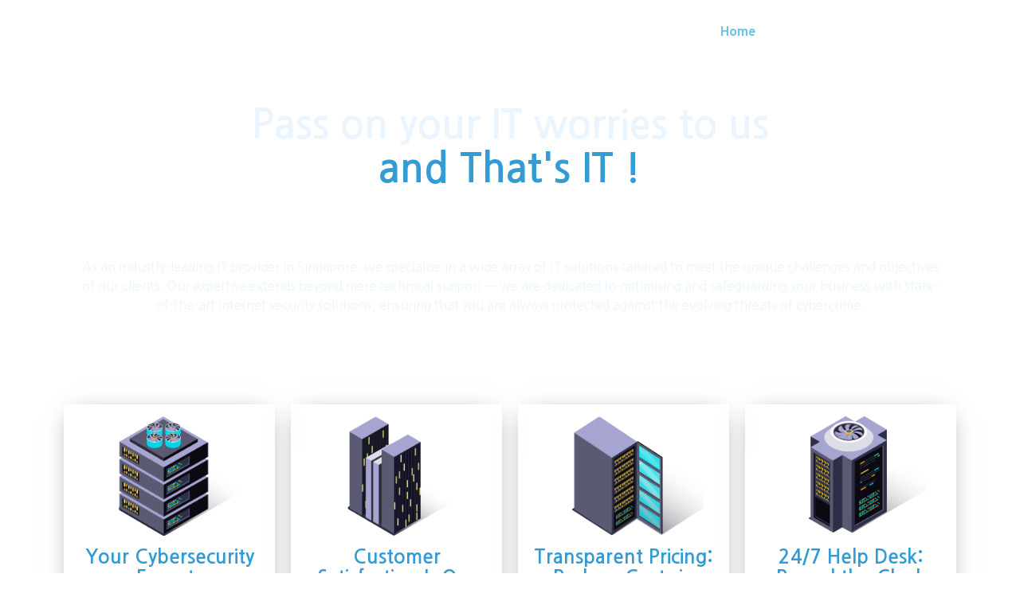

--- FILE ---
content_type: text/html; charset=UTF-8
request_url: https://thatsit.sg/
body_size: 33359
content:
<!doctype html>
<html dir="ltr" lang="en-US" prefix="og: https://ogp.me/ns#">
<head><meta charset="UTF-8"><script>if(navigator.userAgent.match(/MSIE|Internet Explorer/i)||navigator.userAgent.match(/Trident\/7\..*?rv:11/i)){var href=document.location.href;if(!href.match(/[?&]nowprocket/)){if(href.indexOf("?")==-1){if(href.indexOf("#")==-1){document.location.href=href+"?nowprocket=1"}else{document.location.href=href.replace("#","?nowprocket=1#")}}else{if(href.indexOf("#")==-1){document.location.href=href+"&nowprocket=1"}else{document.location.href=href.replace("#","&nowprocket=1#")}}}}</script><script>(()=>{class RocketLazyLoadScripts{constructor(){this.v="1.2.6",this.triggerEvents=["keydown","mousedown","mousemove","touchmove","touchstart","touchend","wheel"],this.userEventHandler=this.t.bind(this),this.touchStartHandler=this.i.bind(this),this.touchMoveHandler=this.o.bind(this),this.touchEndHandler=this.h.bind(this),this.clickHandler=this.u.bind(this),this.interceptedClicks=[],this.interceptedClickListeners=[],this.l(this),window.addEventListener("pageshow",(t=>{this.persisted=t.persisted,this.everythingLoaded&&this.m()})),this.CSPIssue=sessionStorage.getItem("rocketCSPIssue"),document.addEventListener("securitypolicyviolation",(t=>{this.CSPIssue||"script-src-elem"!==t.violatedDirective||"data"!==t.blockedURI||(this.CSPIssue=!0,sessionStorage.setItem("rocketCSPIssue",!0))})),document.addEventListener("DOMContentLoaded",(()=>{this.k()})),this.delayedScripts={normal:[],async:[],defer:[]},this.trash=[],this.allJQueries=[]}p(t){document.hidden?t.t():(this.triggerEvents.forEach((e=>window.addEventListener(e,t.userEventHandler,{passive:!0}))),window.addEventListener("touchstart",t.touchStartHandler,{passive:!0}),window.addEventListener("mousedown",t.touchStartHandler),document.addEventListener("visibilitychange",t.userEventHandler))}_(){this.triggerEvents.forEach((t=>window.removeEventListener(t,this.userEventHandler,{passive:!0}))),document.removeEventListener("visibilitychange",this.userEventHandler)}i(t){"HTML"!==t.target.tagName&&(window.addEventListener("touchend",this.touchEndHandler),window.addEventListener("mouseup",this.touchEndHandler),window.addEventListener("touchmove",this.touchMoveHandler,{passive:!0}),window.addEventListener("mousemove",this.touchMoveHandler),t.target.addEventListener("click",this.clickHandler),this.L(t.target,!0),this.S(t.target,"onclick","rocket-onclick"),this.C())}o(t){window.removeEventListener("touchend",this.touchEndHandler),window.removeEventListener("mouseup",this.touchEndHandler),window.removeEventListener("touchmove",this.touchMoveHandler,{passive:!0}),window.removeEventListener("mousemove",this.touchMoveHandler),t.target.removeEventListener("click",this.clickHandler),this.L(t.target,!1),this.S(t.target,"rocket-onclick","onclick"),this.M()}h(){window.removeEventListener("touchend",this.touchEndHandler),window.removeEventListener("mouseup",this.touchEndHandler),window.removeEventListener("touchmove",this.touchMoveHandler,{passive:!0}),window.removeEventListener("mousemove",this.touchMoveHandler)}u(t){t.target.removeEventListener("click",this.clickHandler),this.L(t.target,!1),this.S(t.target,"rocket-onclick","onclick"),this.interceptedClicks.push(t),t.preventDefault(),t.stopPropagation(),t.stopImmediatePropagation(),this.M()}O(){window.removeEventListener("touchstart",this.touchStartHandler,{passive:!0}),window.removeEventListener("mousedown",this.touchStartHandler),this.interceptedClicks.forEach((t=>{t.target.dispatchEvent(new MouseEvent("click",{view:t.view,bubbles:!0,cancelable:!0}))}))}l(t){EventTarget.prototype.addEventListenerWPRocketBase=EventTarget.prototype.addEventListener,EventTarget.prototype.addEventListener=function(e,i,o){"click"!==e||t.windowLoaded||i===t.clickHandler||t.interceptedClickListeners.push({target:this,func:i,options:o}),(this||window).addEventListenerWPRocketBase(e,i,o)}}L(t,e){this.interceptedClickListeners.forEach((i=>{i.target===t&&(e?t.removeEventListener("click",i.func,i.options):t.addEventListener("click",i.func,i.options))})),t.parentNode!==document.documentElement&&this.L(t.parentNode,e)}D(){return new Promise((t=>{this.P?this.M=t:t()}))}C(){this.P=!0}M(){this.P=!1}S(t,e,i){t.hasAttribute&&t.hasAttribute(e)&&(event.target.setAttribute(i,event.target.getAttribute(e)),event.target.removeAttribute(e))}t(){this._(this),"loading"===document.readyState?document.addEventListener("DOMContentLoaded",this.R.bind(this)):this.R()}k(){let t=[];document.querySelectorAll("script[type=rocketlazyloadscript][data-rocket-src]").forEach((e=>{let i=e.getAttribute("data-rocket-src");if(i&&!i.startsWith("data:")){0===i.indexOf("//")&&(i=location.protocol+i);try{const o=new URL(i).origin;o!==location.origin&&t.push({src:o,crossOrigin:e.crossOrigin||"module"===e.getAttribute("data-rocket-type")})}catch(t){}}})),t=[...new Map(t.map((t=>[JSON.stringify(t),t]))).values()],this.T(t,"preconnect")}async R(){this.lastBreath=Date.now(),this.j(this),this.F(this),this.I(),this.W(),this.q(),await this.A(this.delayedScripts.normal),await this.A(this.delayedScripts.defer),await this.A(this.delayedScripts.async);try{await this.U(),await this.H(this),await this.J()}catch(t){console.error(t)}window.dispatchEvent(new Event("rocket-allScriptsLoaded")),this.everythingLoaded=!0,this.D().then((()=>{this.O()})),this.N()}W(){document.querySelectorAll("script[type=rocketlazyloadscript]").forEach((t=>{t.hasAttribute("data-rocket-src")?t.hasAttribute("async")&&!1!==t.async?this.delayedScripts.async.push(t):t.hasAttribute("defer")&&!1!==t.defer||"module"===t.getAttribute("data-rocket-type")?this.delayedScripts.defer.push(t):this.delayedScripts.normal.push(t):this.delayedScripts.normal.push(t)}))}async B(t){if(await this.G(),!0!==t.noModule||!("noModule"in HTMLScriptElement.prototype))return new Promise((e=>{let i;function o(){(i||t).setAttribute("data-rocket-status","executed"),e()}try{if(navigator.userAgent.indexOf("Firefox/")>0||""===navigator.vendor||this.CSPIssue)i=document.createElement("script"),[...t.attributes].forEach((t=>{let e=t.nodeName;"type"!==e&&("data-rocket-type"===e&&(e="type"),"data-rocket-src"===e&&(e="src"),i.setAttribute(e,t.nodeValue))})),t.text&&(i.text=t.text),i.hasAttribute("src")?(i.addEventListener("load",o),i.addEventListener("error",(function(){i.setAttribute("data-rocket-status","failed-network"),e()})),setTimeout((()=>{i.isConnected||e()}),1)):(i.text=t.text,o()),t.parentNode.replaceChild(i,t);else{const i=t.getAttribute("data-rocket-type"),s=t.getAttribute("data-rocket-src");i?(t.type=i,t.removeAttribute("data-rocket-type")):t.removeAttribute("type"),t.addEventListener("load",o),t.addEventListener("error",(i=>{this.CSPIssue&&i.target.src.startsWith("data:")?(console.log("WPRocket: data-uri blocked by CSP -> fallback"),t.removeAttribute("src"),this.B(t).then(e)):(t.setAttribute("data-rocket-status","failed-network"),e())})),s?(t.removeAttribute("data-rocket-src"),t.src=s):t.src="data:text/javascript;base64,"+window.btoa(unescape(encodeURIComponent(t.text)))}}catch(i){t.setAttribute("data-rocket-status","failed-transform"),e()}}));t.setAttribute("data-rocket-status","skipped")}async A(t){const e=t.shift();return e&&e.isConnected?(await this.B(e),this.A(t)):Promise.resolve()}q(){this.T([...this.delayedScripts.normal,...this.delayedScripts.defer,...this.delayedScripts.async],"preload")}T(t,e){var i=document.createDocumentFragment();t.forEach((t=>{const o=t.getAttribute&&t.getAttribute("data-rocket-src")||t.src;if(o&&!o.startsWith("data:")){const s=document.createElement("link");s.href=o,s.rel=e,"preconnect"!==e&&(s.as="script"),t.getAttribute&&"module"===t.getAttribute("data-rocket-type")&&(s.crossOrigin=!0),t.crossOrigin&&(s.crossOrigin=t.crossOrigin),t.integrity&&(s.integrity=t.integrity),i.appendChild(s),this.trash.push(s)}})),document.head.appendChild(i)}j(t){let e={};function i(i,o){return e[o].eventsToRewrite.indexOf(i)>=0&&!t.everythingLoaded?"rocket-"+i:i}function o(t,o){!function(t){e[t]||(e[t]={originalFunctions:{add:t.addEventListener,remove:t.removeEventListener},eventsToRewrite:[]},t.addEventListener=function(){arguments[0]=i(arguments[0],t),e[t].originalFunctions.add.apply(t,arguments)},t.removeEventListener=function(){arguments[0]=i(arguments[0],t),e[t].originalFunctions.remove.apply(t,arguments)})}(t),e[t].eventsToRewrite.push(o)}function s(e,i){let o=e[i];e[i]=null,Object.defineProperty(e,i,{get:()=>o||function(){},set(s){t.everythingLoaded?o=s:e["rocket"+i]=o=s}})}o(document,"DOMContentLoaded"),o(window,"DOMContentLoaded"),o(window,"load"),o(window,"pageshow"),o(document,"readystatechange"),s(document,"onreadystatechange"),s(window,"onload"),s(window,"onpageshow");try{Object.defineProperty(document,"readyState",{get:()=>t.rocketReadyState,set(e){t.rocketReadyState=e},configurable:!0}),document.readyState="loading"}catch(t){console.log("WPRocket DJE readyState conflict, bypassing")}}F(t){let e;function i(e){return t.everythingLoaded?e:e.split(" ").map((t=>"load"===t||0===t.indexOf("load.")?"rocket-jquery-load":t)).join(" ")}function o(o){function s(t){const e=o.fn[t];o.fn[t]=o.fn.init.prototype[t]=function(){return this[0]===window&&("string"==typeof arguments[0]||arguments[0]instanceof String?arguments[0]=i(arguments[0]):"object"==typeof arguments[0]&&Object.keys(arguments[0]).forEach((t=>{const e=arguments[0][t];delete arguments[0][t],arguments[0][i(t)]=e}))),e.apply(this,arguments),this}}o&&o.fn&&!t.allJQueries.includes(o)&&(o.fn.ready=o.fn.init.prototype.ready=function(e){return t.domReadyFired?e.bind(document)(o):document.addEventListener("rocket-DOMContentLoaded",(()=>e.bind(document)(o))),o([])},s("on"),s("one"),t.allJQueries.push(o)),e=o}o(window.jQuery),Object.defineProperty(window,"jQuery",{get:()=>e,set(t){o(t)}})}async H(t){const e=document.querySelector("script[data-webpack]");e&&(await async function(){return new Promise((t=>{e.addEventListener("load",t),e.addEventListener("error",t)}))}(),await t.K(),await t.H(t))}async U(){this.domReadyFired=!0;try{document.readyState="interactive"}catch(t){}await this.G(),document.dispatchEvent(new Event("rocket-readystatechange")),await this.G(),document.rocketonreadystatechange&&document.rocketonreadystatechange(),await this.G(),document.dispatchEvent(new Event("rocket-DOMContentLoaded")),await this.G(),window.dispatchEvent(new Event("rocket-DOMContentLoaded"))}async J(){try{document.readyState="complete"}catch(t){}await this.G(),document.dispatchEvent(new Event("rocket-readystatechange")),await this.G(),document.rocketonreadystatechange&&document.rocketonreadystatechange(),await this.G(),window.dispatchEvent(new Event("rocket-load")),await this.G(),window.rocketonload&&window.rocketonload(),await this.G(),this.allJQueries.forEach((t=>t(window).trigger("rocket-jquery-load"))),await this.G();const t=new Event("rocket-pageshow");t.persisted=this.persisted,window.dispatchEvent(t),await this.G(),window.rocketonpageshow&&window.rocketonpageshow({persisted:this.persisted}),this.windowLoaded=!0}m(){document.onreadystatechange&&document.onreadystatechange(),window.onload&&window.onload(),window.onpageshow&&window.onpageshow({persisted:this.persisted})}I(){const t=new Map;document.write=document.writeln=function(e){const i=document.currentScript;i||console.error("WPRocket unable to document.write this: "+e);const o=document.createRange(),s=i.parentElement;let n=t.get(i);void 0===n&&(n=i.nextSibling,t.set(i,n));const c=document.createDocumentFragment();o.setStart(c,0),c.appendChild(o.createContextualFragment(e)),s.insertBefore(c,n)}}async G(){Date.now()-this.lastBreath>45&&(await this.K(),this.lastBreath=Date.now())}async K(){return document.hidden?new Promise((t=>setTimeout(t))):new Promise((t=>requestAnimationFrame(t)))}N(){this.trash.forEach((t=>t.remove()))}static run(){const t=new RocketLazyLoadScripts;t.p(t)}}RocketLazyLoadScripts.run()})();</script>
	
	<meta name="viewport" content="width=device-width, initial-scale=1">
	<link rel="profile" href="https://gmpg.org/xfn/11">
	<title>That's IT | IT Services and Solutions in Singapore</title><link rel="preload" data-rocket-preload as="style" href="https://fonts.googleapis.com/css?family=Roboto%3A100%2C100italic%2C200%2C200italic%2C300%2C300italic%2C400%2C400italic%2C500%2C500italic%2C600%2C600italic%2C700%2C700italic%2C800%2C800italic%2C900%2C900italic%7CRoboto%20Slab%3A100%2C100italic%2C200%2C200italic%2C300%2C300italic%2C400%2C400italic%2C500%2C500italic%2C600%2C600italic%2C700%2C700italic%2C800%2C800italic%2C900%2C900italic%7CNanum%20Gothic%3A100%2C100italic%2C200%2C200italic%2C300%2C300italic%2C400%2C400italic%2C500%2C500italic%2C600%2C600italic%2C700%2C700italic%2C800%2C800italic%2C900%2C900italic%7CPoppins%3A100%2C100italic%2C200%2C200italic%2C300%2C300italic%2C400%2C400italic%2C500%2C500italic%2C600%2C600italic%2C700%2C700italic%2C800%2C800italic%2C900%2C900italic&#038;display=swap" /><link rel="stylesheet" href="https://fonts.googleapis.com/css?family=Roboto%3A100%2C100italic%2C200%2C200italic%2C300%2C300italic%2C400%2C400italic%2C500%2C500italic%2C600%2C600italic%2C700%2C700italic%2C800%2C800italic%2C900%2C900italic%7CRoboto%20Slab%3A100%2C100italic%2C200%2C200italic%2C300%2C300italic%2C400%2C400italic%2C500%2C500italic%2C600%2C600italic%2C700%2C700italic%2C800%2C800italic%2C900%2C900italic%7CNanum%20Gothic%3A100%2C100italic%2C200%2C200italic%2C300%2C300italic%2C400%2C400italic%2C500%2C500italic%2C600%2C600italic%2C700%2C700italic%2C800%2C800italic%2C900%2C900italic%7CPoppins%3A100%2C100italic%2C200%2C200italic%2C300%2C300italic%2C400%2C400italic%2C500%2C500italic%2C600%2C600italic%2C700%2C700italic%2C800%2C800italic%2C900%2C900italic&#038;display=swap" media="print" onload="this.media='all'" /><noscript><link rel="stylesheet" href="https://fonts.googleapis.com/css?family=Roboto%3A100%2C100italic%2C200%2C200italic%2C300%2C300italic%2C400%2C400italic%2C500%2C500italic%2C600%2C600italic%2C700%2C700italic%2C800%2C800italic%2C900%2C900italic%7CRoboto%20Slab%3A100%2C100italic%2C200%2C200italic%2C300%2C300italic%2C400%2C400italic%2C500%2C500italic%2C600%2C600italic%2C700%2C700italic%2C800%2C800italic%2C900%2C900italic%7CNanum%20Gothic%3A100%2C100italic%2C200%2C200italic%2C300%2C300italic%2C400%2C400italic%2C500%2C500italic%2C600%2C600italic%2C700%2C700italic%2C800%2C800italic%2C900%2C900italic%7CPoppins%3A100%2C100italic%2C200%2C200italic%2C300%2C300italic%2C400%2C400italic%2C500%2C500italic%2C600%2C600italic%2C700%2C700italic%2C800%2C800italic%2C900%2C900italic&#038;display=swap" /></noscript>
<style>
#wpadminbar #wp-admin-bar-wccp_free_top_button .ab-icon:before {
	content: "\f160";
	color: #02CA02;
	top: 3px;
}
#wpadminbar #wp-admin-bar-wccp_free_top_button .ab-icon {
	transform: rotate(45deg);
}
</style>
	<style>img:is([sizes="auto" i], [sizes^="auto," i]) { contain-intrinsic-size: 3000px 1500px }</style>
	
		<!-- All in One SEO Pro 4.8.0 - aioseo.com -->
	<meta name="description" content="Pass on your IT worries with That&#039;s IT! Your trusted source for IT services and solutions in Singapore. Give us a call today!" />
	<meta name="robots" content="max-image-preview:large" />
	<link rel="canonical" href="https://thatsit.sg/" />
	<meta name="generator" content="All in One SEO Pro (AIOSEO) 4.8.0" />
		<meta property="og:locale" content="en_US" />
		<meta property="og:site_name" content="Corporate IT Solutions | That&#039;s IT - With our holistic IT services – offering comprehensive, flexible, cost efficient and truly smart solutions you can improve your ability to support your business and operating strategy." />
		<meta property="og:type" content="article" />
		<meta property="og:title" content="That&#039;s IT | IT Services and Solutions in Singapore" />
		<meta property="og:description" content="Pass on your IT worries with That&#039;s IT! Your trusted source for IT services and solutions in Singapore. Give us a call today!" />
		<meta property="og:url" content="https://thatsit.sg/" />
		<meta property="article:published_time" content="2020-11-03T05:54:31+00:00" />
		<meta property="article:modified_time" content="2024-11-14T05:01:56+00:00" />
		<meta property="article:publisher" content="https://www.facebook.com/thatsitsg" />
		<meta name="twitter:card" content="summary" />
		<meta name="twitter:site" content="@thatsitsg" />
		<meta name="twitter:title" content="That&#039;s IT | IT Services and Solutions in Singapore" />
		<meta name="twitter:description" content="Pass on your IT worries with That&#039;s IT! Your trusted source for IT services and solutions in Singapore. Give us a call today!" />
		<meta name="twitter:creator" content="@thatsitsg" />
		<script type="application/ld+json" class="aioseo-schema">
			{"@context":"https:\/\/schema.org","@graph":[{"@type":"BreadcrumbList","@id":"https:\/\/thatsit.sg\/#breadcrumblist","itemListElement":[{"@type":"ListItem","@id":"https:\/\/thatsit.sg\/#listItem","position":1,"name":"Home"}]},{"@type":"Organization","@id":"https:\/\/thatsit.sg\/#organization","name":"That's Infotech Pte Ltd","description":"With our holistic IT services \u2013 offering comprehensive, flexible, cost efficient and truly smart solutions you can improve your ability to support your business and operating strategy.","url":"https:\/\/thatsit.sg\/","telephone":"+6591876564","logo":{"@type":"ImageObject","url":"https:\/\/thatsit.sg\/wp-content\/uploads\/2020\/11\/thatsit-favicon.png","@id":"https:\/\/thatsit.sg\/#organizationLogo","width":192,"height":192,"caption":"thatsit icon"},"image":{"@id":"https:\/\/thatsit.sg\/#organizationLogo"},"sameAs":["https:\/\/twitter.com\/thatsitsg","https:\/\/www.instagram.com\/thatsitsg\/","https:\/\/www.youtube.com\/@thatsitsg","https:\/\/www.linkedin.com\/company\/thatsitsg\/"]},{"@type":"WebPage","@id":"https:\/\/thatsit.sg\/#webpage","url":"https:\/\/thatsit.sg\/","name":"That's IT | IT Services and Solutions in Singapore","description":"Pass on your IT worries with That's IT! Your trusted source for IT services and solutions in Singapore. Give us a call today!","inLanguage":"en-US","isPartOf":{"@id":"https:\/\/thatsit.sg\/#website"},"breadcrumb":{"@id":"https:\/\/thatsit.sg\/#breadcrumblist"},"datePublished":"2020-11-03T05:54:31+08:00","dateModified":"2024-11-14T13:01:56+08:00"},{"@type":"WebSite","@id":"https:\/\/thatsit.sg\/#website","url":"https:\/\/thatsit.sg\/","name":"Corporate IT Solutions Like No Other | That's IT","description":"With our holistic IT services \u2013 offering comprehensive, flexible, cost efficient and truly smart solutions you can improve your ability to support your business and operating strategy.","inLanguage":"en-US","publisher":{"@id":"https:\/\/thatsit.sg\/#organization"},"potentialAction":{"@type":"SearchAction","target":{"@type":"EntryPoint","urlTemplate":"https:\/\/thatsit.sg\/?s={search_term_string}"},"query-input":"required name=search_term_string"}}]}
		</script>
		<!-- All in One SEO Pro -->

<link rel='dns-prefetch' href='//www.googletagmanager.com' />
<link href='https://fonts.gstatic.com' crossorigin rel='preconnect' />
<link rel="alternate" type="application/rss+xml" title="Corporate IT Solutions | That&#039;s IT &raquo; Feed" href="https://thatsit.sg/feed/" />
<style id='wp-emoji-styles-inline-css'>

	img.wp-smiley, img.emoji {
		display: inline !important;
		border: none !important;
		box-shadow: none !important;
		height: 1em !important;
		width: 1em !important;
		margin: 0 0.07em !important;
		vertical-align: -0.1em !important;
		background: none !important;
		padding: 0 !important;
	}
</style>
<style id='global-styles-inline-css'>
:root{--wp--preset--aspect-ratio--square: 1;--wp--preset--aspect-ratio--4-3: 4/3;--wp--preset--aspect-ratio--3-4: 3/4;--wp--preset--aspect-ratio--3-2: 3/2;--wp--preset--aspect-ratio--2-3: 2/3;--wp--preset--aspect-ratio--16-9: 16/9;--wp--preset--aspect-ratio--9-16: 9/16;--wp--preset--color--black: #000000;--wp--preset--color--cyan-bluish-gray: #abb8c3;--wp--preset--color--white: #ffffff;--wp--preset--color--pale-pink: #f78da7;--wp--preset--color--vivid-red: #cf2e2e;--wp--preset--color--luminous-vivid-orange: #ff6900;--wp--preset--color--luminous-vivid-amber: #fcb900;--wp--preset--color--light-green-cyan: #7bdcb5;--wp--preset--color--vivid-green-cyan: #00d084;--wp--preset--color--pale-cyan-blue: #8ed1fc;--wp--preset--color--vivid-cyan-blue: #0693e3;--wp--preset--color--vivid-purple: #9b51e0;--wp--preset--gradient--vivid-cyan-blue-to-vivid-purple: linear-gradient(135deg,rgba(6,147,227,1) 0%,rgb(155,81,224) 100%);--wp--preset--gradient--light-green-cyan-to-vivid-green-cyan: linear-gradient(135deg,rgb(122,220,180) 0%,rgb(0,208,130) 100%);--wp--preset--gradient--luminous-vivid-amber-to-luminous-vivid-orange: linear-gradient(135deg,rgba(252,185,0,1) 0%,rgba(255,105,0,1) 100%);--wp--preset--gradient--luminous-vivid-orange-to-vivid-red: linear-gradient(135deg,rgba(255,105,0,1) 0%,rgb(207,46,46) 100%);--wp--preset--gradient--very-light-gray-to-cyan-bluish-gray: linear-gradient(135deg,rgb(238,238,238) 0%,rgb(169,184,195) 100%);--wp--preset--gradient--cool-to-warm-spectrum: linear-gradient(135deg,rgb(74,234,220) 0%,rgb(151,120,209) 20%,rgb(207,42,186) 40%,rgb(238,44,130) 60%,rgb(251,105,98) 80%,rgb(254,248,76) 100%);--wp--preset--gradient--blush-light-purple: linear-gradient(135deg,rgb(255,206,236) 0%,rgb(152,150,240) 100%);--wp--preset--gradient--blush-bordeaux: linear-gradient(135deg,rgb(254,205,165) 0%,rgb(254,45,45) 50%,rgb(107,0,62) 100%);--wp--preset--gradient--luminous-dusk: linear-gradient(135deg,rgb(255,203,112) 0%,rgb(199,81,192) 50%,rgb(65,88,208) 100%);--wp--preset--gradient--pale-ocean: linear-gradient(135deg,rgb(255,245,203) 0%,rgb(182,227,212) 50%,rgb(51,167,181) 100%);--wp--preset--gradient--electric-grass: linear-gradient(135deg,rgb(202,248,128) 0%,rgb(113,206,126) 100%);--wp--preset--gradient--midnight: linear-gradient(135deg,rgb(2,3,129) 0%,rgb(40,116,252) 100%);--wp--preset--font-size--small: 13px;--wp--preset--font-size--medium: 20px;--wp--preset--font-size--large: 36px;--wp--preset--font-size--x-large: 42px;--wp--preset--spacing--20: 0.44rem;--wp--preset--spacing--30: 0.67rem;--wp--preset--spacing--40: 1rem;--wp--preset--spacing--50: 1.5rem;--wp--preset--spacing--60: 2.25rem;--wp--preset--spacing--70: 3.38rem;--wp--preset--spacing--80: 5.06rem;--wp--preset--shadow--natural: 6px 6px 9px rgba(0, 0, 0, 0.2);--wp--preset--shadow--deep: 12px 12px 50px rgba(0, 0, 0, 0.4);--wp--preset--shadow--sharp: 6px 6px 0px rgba(0, 0, 0, 0.2);--wp--preset--shadow--outlined: 6px 6px 0px -3px rgba(255, 255, 255, 1), 6px 6px rgba(0, 0, 0, 1);--wp--preset--shadow--crisp: 6px 6px 0px rgba(0, 0, 0, 1);}:root { --wp--style--global--content-size: 800px;--wp--style--global--wide-size: 1200px; }:where(body) { margin: 0; }.wp-site-blocks > .alignleft { float: left; margin-right: 2em; }.wp-site-blocks > .alignright { float: right; margin-left: 2em; }.wp-site-blocks > .aligncenter { justify-content: center; margin-left: auto; margin-right: auto; }:where(.wp-site-blocks) > * { margin-block-start: 24px; margin-block-end: 0; }:where(.wp-site-blocks) > :first-child { margin-block-start: 0; }:where(.wp-site-blocks) > :last-child { margin-block-end: 0; }:root { --wp--style--block-gap: 24px; }:root :where(.is-layout-flow) > :first-child{margin-block-start: 0;}:root :where(.is-layout-flow) > :last-child{margin-block-end: 0;}:root :where(.is-layout-flow) > *{margin-block-start: 24px;margin-block-end: 0;}:root :where(.is-layout-constrained) > :first-child{margin-block-start: 0;}:root :where(.is-layout-constrained) > :last-child{margin-block-end: 0;}:root :where(.is-layout-constrained) > *{margin-block-start: 24px;margin-block-end: 0;}:root :where(.is-layout-flex){gap: 24px;}:root :where(.is-layout-grid){gap: 24px;}.is-layout-flow > .alignleft{float: left;margin-inline-start: 0;margin-inline-end: 2em;}.is-layout-flow > .alignright{float: right;margin-inline-start: 2em;margin-inline-end: 0;}.is-layout-flow > .aligncenter{margin-left: auto !important;margin-right: auto !important;}.is-layout-constrained > .alignleft{float: left;margin-inline-start: 0;margin-inline-end: 2em;}.is-layout-constrained > .alignright{float: right;margin-inline-start: 2em;margin-inline-end: 0;}.is-layout-constrained > .aligncenter{margin-left: auto !important;margin-right: auto !important;}.is-layout-constrained > :where(:not(.alignleft):not(.alignright):not(.alignfull)){max-width: var(--wp--style--global--content-size);margin-left: auto !important;margin-right: auto !important;}.is-layout-constrained > .alignwide{max-width: var(--wp--style--global--wide-size);}body .is-layout-flex{display: flex;}.is-layout-flex{flex-wrap: wrap;align-items: center;}.is-layout-flex > :is(*, div){margin: 0;}body .is-layout-grid{display: grid;}.is-layout-grid > :is(*, div){margin: 0;}body{padding-top: 0px;padding-right: 0px;padding-bottom: 0px;padding-left: 0px;}a:where(:not(.wp-element-button)){text-decoration: underline;}:root :where(.wp-element-button, .wp-block-button__link){background-color: #32373c;border-width: 0;color: #fff;font-family: inherit;font-size: inherit;line-height: inherit;padding: calc(0.667em + 2px) calc(1.333em + 2px);text-decoration: none;}.has-black-color{color: var(--wp--preset--color--black) !important;}.has-cyan-bluish-gray-color{color: var(--wp--preset--color--cyan-bluish-gray) !important;}.has-white-color{color: var(--wp--preset--color--white) !important;}.has-pale-pink-color{color: var(--wp--preset--color--pale-pink) !important;}.has-vivid-red-color{color: var(--wp--preset--color--vivid-red) !important;}.has-luminous-vivid-orange-color{color: var(--wp--preset--color--luminous-vivid-orange) !important;}.has-luminous-vivid-amber-color{color: var(--wp--preset--color--luminous-vivid-amber) !important;}.has-light-green-cyan-color{color: var(--wp--preset--color--light-green-cyan) !important;}.has-vivid-green-cyan-color{color: var(--wp--preset--color--vivid-green-cyan) !important;}.has-pale-cyan-blue-color{color: var(--wp--preset--color--pale-cyan-blue) !important;}.has-vivid-cyan-blue-color{color: var(--wp--preset--color--vivid-cyan-blue) !important;}.has-vivid-purple-color{color: var(--wp--preset--color--vivid-purple) !important;}.has-black-background-color{background-color: var(--wp--preset--color--black) !important;}.has-cyan-bluish-gray-background-color{background-color: var(--wp--preset--color--cyan-bluish-gray) !important;}.has-white-background-color{background-color: var(--wp--preset--color--white) !important;}.has-pale-pink-background-color{background-color: var(--wp--preset--color--pale-pink) !important;}.has-vivid-red-background-color{background-color: var(--wp--preset--color--vivid-red) !important;}.has-luminous-vivid-orange-background-color{background-color: var(--wp--preset--color--luminous-vivid-orange) !important;}.has-luminous-vivid-amber-background-color{background-color: var(--wp--preset--color--luminous-vivid-amber) !important;}.has-light-green-cyan-background-color{background-color: var(--wp--preset--color--light-green-cyan) !important;}.has-vivid-green-cyan-background-color{background-color: var(--wp--preset--color--vivid-green-cyan) !important;}.has-pale-cyan-blue-background-color{background-color: var(--wp--preset--color--pale-cyan-blue) !important;}.has-vivid-cyan-blue-background-color{background-color: var(--wp--preset--color--vivid-cyan-blue) !important;}.has-vivid-purple-background-color{background-color: var(--wp--preset--color--vivid-purple) !important;}.has-black-border-color{border-color: var(--wp--preset--color--black) !important;}.has-cyan-bluish-gray-border-color{border-color: var(--wp--preset--color--cyan-bluish-gray) !important;}.has-white-border-color{border-color: var(--wp--preset--color--white) !important;}.has-pale-pink-border-color{border-color: var(--wp--preset--color--pale-pink) !important;}.has-vivid-red-border-color{border-color: var(--wp--preset--color--vivid-red) !important;}.has-luminous-vivid-orange-border-color{border-color: var(--wp--preset--color--luminous-vivid-orange) !important;}.has-luminous-vivid-amber-border-color{border-color: var(--wp--preset--color--luminous-vivid-amber) !important;}.has-light-green-cyan-border-color{border-color: var(--wp--preset--color--light-green-cyan) !important;}.has-vivid-green-cyan-border-color{border-color: var(--wp--preset--color--vivid-green-cyan) !important;}.has-pale-cyan-blue-border-color{border-color: var(--wp--preset--color--pale-cyan-blue) !important;}.has-vivid-cyan-blue-border-color{border-color: var(--wp--preset--color--vivid-cyan-blue) !important;}.has-vivid-purple-border-color{border-color: var(--wp--preset--color--vivid-purple) !important;}.has-vivid-cyan-blue-to-vivid-purple-gradient-background{background: var(--wp--preset--gradient--vivid-cyan-blue-to-vivid-purple) !important;}.has-light-green-cyan-to-vivid-green-cyan-gradient-background{background: var(--wp--preset--gradient--light-green-cyan-to-vivid-green-cyan) !important;}.has-luminous-vivid-amber-to-luminous-vivid-orange-gradient-background{background: var(--wp--preset--gradient--luminous-vivid-amber-to-luminous-vivid-orange) !important;}.has-luminous-vivid-orange-to-vivid-red-gradient-background{background: var(--wp--preset--gradient--luminous-vivid-orange-to-vivid-red) !important;}.has-very-light-gray-to-cyan-bluish-gray-gradient-background{background: var(--wp--preset--gradient--very-light-gray-to-cyan-bluish-gray) !important;}.has-cool-to-warm-spectrum-gradient-background{background: var(--wp--preset--gradient--cool-to-warm-spectrum) !important;}.has-blush-light-purple-gradient-background{background: var(--wp--preset--gradient--blush-light-purple) !important;}.has-blush-bordeaux-gradient-background{background: var(--wp--preset--gradient--blush-bordeaux) !important;}.has-luminous-dusk-gradient-background{background: var(--wp--preset--gradient--luminous-dusk) !important;}.has-pale-ocean-gradient-background{background: var(--wp--preset--gradient--pale-ocean) !important;}.has-electric-grass-gradient-background{background: var(--wp--preset--gradient--electric-grass) !important;}.has-midnight-gradient-background{background: var(--wp--preset--gradient--midnight) !important;}.has-small-font-size{font-size: var(--wp--preset--font-size--small) !important;}.has-medium-font-size{font-size: var(--wp--preset--font-size--medium) !important;}.has-large-font-size{font-size: var(--wp--preset--font-size--large) !important;}.has-x-large-font-size{font-size: var(--wp--preset--font-size--x-large) !important;}
:root :where(.wp-block-pullquote){font-size: 1.5em;line-height: 1.6;}
</style>
<link rel='stylesheet' id='hello-elementor-css' href='https://thatsit.sg/wp-content/themes/hello-elementor/style.min.css?ver=3.2.1' media='all' />
<link rel='stylesheet' id='hello-elementor-theme-style-css' href='https://thatsit.sg/wp-content/themes/hello-elementor/theme.min.css?ver=3.2.1' media='all' />
<link rel='stylesheet' id='hello-elementor-header-footer-css' href='https://thatsit.sg/wp-content/themes/hello-elementor/header-footer.min.css?ver=3.2.1' media='all' />
<link rel='stylesheet' id='elementor-frontend-css' href='https://thatsit.sg/wp-content/plugins/elementor/assets/css/frontend.min.css?ver=3.27.3' media='all' />
<link rel='stylesheet' id='widget-image-css' href='https://thatsit.sg/wp-content/plugins/elementor/assets/css/widget-image.min.css?ver=3.27.3' media='all' />
<link rel='stylesheet' id='widget-nav-menu-css' href='https://thatsit.sg/wp-content/plugins/elementor-pro/assets/css/widget-nav-menu.min.css?ver=3.27.3' media='all' />
<link rel='stylesheet' id='e-sticky-css' href='https://thatsit.sg/wp-content/plugins/elementor-pro/assets/css/modules/sticky.min.css?ver=3.27.3' media='all' />
<link rel='stylesheet' id='widget-heading-css' href='https://thatsit.sg/wp-content/plugins/elementor/assets/css/widget-heading.min.css?ver=3.27.3' media='all' />
<link rel='stylesheet' id='widget-icon-list-css' href='https://thatsit.sg/wp-content/plugins/elementor/assets/css/widget-icon-list.min.css?ver=3.27.3' media='all' />
<link data-minify="1" rel='stylesheet' id='elementor-icons-css' href='https://thatsit.sg/wp-content/cache/min/1/wp-content/plugins/elementor/assets/lib/eicons/css/elementor-icons.min.css?ver=1768521828' media='all' />
<link rel='stylesheet' id='elementor-post-27-css' href='https://thatsit.sg/wp-content/uploads/elementor/css/post-27.css?ver=1768521737' media='all' />
<link data-minify="1" rel='stylesheet' id='font-awesome-5-all-css' href='https://thatsit.sg/wp-content/cache/min/1/wp-content/plugins/elementor/assets/lib/font-awesome/css/all.min.css?ver=1768521828' media='all' />
<link rel='stylesheet' id='font-awesome-4-shim-css' href='https://thatsit.sg/wp-content/plugins/elementor/assets/lib/font-awesome/css/v4-shims.min.css?ver=3.27.3' media='all' />
<link data-minify="1" rel='stylesheet' id='she-header-style-css' href='https://thatsit.sg/wp-content/cache/min/1/wp-content/plugins/sticky-header-effects-for-elementor/assets/css/she-header-style.css?ver=1768521828' media='all' />
<link rel='stylesheet' id='widget-animated-headline-css' href='https://thatsit.sg/wp-content/plugins/elementor-pro/assets/css/widget-animated-headline.min.css?ver=3.27.3' media='all' />
<link rel='stylesheet' id='widget-text-editor-css' href='https://thatsit.sg/wp-content/plugins/elementor/assets/css/widget-text-editor.min.css?ver=3.27.3' media='all' />
<link rel='stylesheet' id='e-shapes-css' href='https://thatsit.sg/wp-content/plugins/elementor/assets/css/conditionals/shapes.min.css?ver=3.27.3' media='all' />
<link rel='stylesheet' id='e-animation-pulse-css' href='https://thatsit.sg/wp-content/plugins/elementor/assets/lib/animations/styles/e-animation-pulse.min.css?ver=3.27.3' media='all' />
<link rel='stylesheet' id='e-animation-slideInUp-css' href='https://thatsit.sg/wp-content/plugins/elementor/assets/lib/animations/styles/slideInUp.min.css?ver=3.27.3' media='all' />
<link rel='stylesheet' id='widget-image-box-css' href='https://thatsit.sg/wp-content/plugins/elementor/assets/css/widget-image-box.min.css?ver=3.27.3' media='all' />
<link rel='stylesheet' id='widget-divider-css' href='https://thatsit.sg/wp-content/plugins/elementor/assets/css/widget-divider.min.css?ver=3.27.3' media='all' />
<link data-minify="1" rel='stylesheet' id='swiper-css' href='https://thatsit.sg/wp-content/cache/min/1/wp-content/plugins/elementor/assets/lib/swiper/v8/css/swiper.min.css?ver=1768521828' media='all' />
<link rel='stylesheet' id='e-swiper-css' href='https://thatsit.sg/wp-content/plugins/elementor/assets/css/conditionals/e-swiper.min.css?ver=3.27.3' media='all' />
<link rel='stylesheet' id='widget-image-carousel-css' href='https://thatsit.sg/wp-content/plugins/elementor/assets/css/widget-image-carousel.min.css?ver=3.27.3' media='all' />
<link rel='stylesheet' id='widget-testimonial-carousel-css' href='https://thatsit.sg/wp-content/plugins/elementor-pro/assets/css/widget-testimonial-carousel.min.css?ver=3.27.3' media='all' />
<link rel='stylesheet' id='widget-carousel-module-base-css' href='https://thatsit.sg/wp-content/plugins/elementor-pro/assets/css/widget-carousel-module-base.min.css?ver=3.27.3' media='all' />
<link rel='stylesheet' id='widget-counter-css' href='https://thatsit.sg/wp-content/plugins/elementor/assets/css/widget-counter.min.css?ver=3.27.3' media='all' />
<link rel='stylesheet' id='widget-posts-css' href='https://thatsit.sg/wp-content/plugins/elementor-pro/assets/css/widget-posts.min.css?ver=3.27.3' media='all' />
<link rel='stylesheet' id='widget-lottie-css' href='https://thatsit.sg/wp-content/plugins/elementor-pro/assets/css/widget-lottie.min.css?ver=3.27.3' media='all' />
<link rel='stylesheet' id='elementor-post-8-css' href='https://thatsit.sg/wp-content/cache/background-css/thatsit.sg/wp-content/uploads/elementor/css/post-8.css?ver=1768521828&wpr_t=1768550628' media='all' />
<link rel='stylesheet' id='elementor-post-172-css' href='https://thatsit.sg/wp-content/uploads/elementor/css/post-172.css?ver=1768521828' media='all' />
<link rel='stylesheet' id='elementor-post-417-css' href='https://thatsit.sg/wp-content/uploads/elementor/css/post-417.css?ver=1768521737' media='all' />
<link rel='stylesheet' id='hello-elementor-child-style-css' href='https://thatsit.sg/wp-content/themes/hello-theme-child-master/style.css?ver=1.0.0' media='all' />
<style id='rocket-lazyload-inline-css'>
.rll-youtube-player{position:relative;padding-bottom:56.23%;height:0;overflow:hidden;max-width:100%;}.rll-youtube-player:focus-within{outline: 2px solid currentColor;outline-offset: 5px;}.rll-youtube-player iframe{position:absolute;top:0;left:0;width:100%;height:100%;z-index:100;background:0 0}.rll-youtube-player img{bottom:0;display:block;left:0;margin:auto;max-width:100%;width:100%;position:absolute;right:0;top:0;border:none;height:auto;-webkit-transition:.4s all;-moz-transition:.4s all;transition:.4s all}.rll-youtube-player img:hover{-webkit-filter:brightness(75%)}.rll-youtube-player .play{height:100%;width:100%;left:0;top:0;position:absolute;background:var(--wpr-bg-153bbcd4-08c2-4867-b0f7-4d40d7d04534) no-repeat center;background-color: transparent !important;cursor:pointer;border:none;}.wp-embed-responsive .wp-has-aspect-ratio .rll-youtube-player{position:absolute;padding-bottom:0;width:100%;height:100%;top:0;bottom:0;left:0;right:0}
</style>

<link rel='stylesheet' id='elementor-icons-shared-0-css' href='https://thatsit.sg/wp-content/plugins/elementor/assets/lib/font-awesome/css/fontawesome.min.css?ver=5.15.3' media='all' />
<link data-minify="1" rel='stylesheet' id='elementor-icons-fa-solid-css' href='https://thatsit.sg/wp-content/cache/min/1/wp-content/plugins/elementor/assets/lib/font-awesome/css/solid.min.css?ver=1768521828' media='all' />
<link rel="preconnect" href="https://fonts.gstatic.com/" crossorigin><script type="rocketlazyloadscript" data-rocket-src="https://thatsit.sg/wp-includes/js/jquery/jquery.min.js?ver=3.7.1" id="jquery-core-js" data-rocket-defer defer></script>
<script type="rocketlazyloadscript" data-rocket-src="https://thatsit.sg/wp-includes/js/jquery/jquery-migrate.min.js?ver=3.4.1" id="jquery-migrate-js" data-rocket-defer defer></script>
<script type="rocketlazyloadscript" data-rocket-src="https://thatsit.sg/wp-content/plugins/elementor-pro/assets/js/page-transitions.min.js?ver=3.27.3" id="page-transitions-js" data-rocket-defer defer></script>
<script type="rocketlazyloadscript" data-rocket-src="https://thatsit.sg/wp-content/plugins/elementor/assets/lib/font-awesome/js/v4-shims.min.js?ver=3.27.3" id="font-awesome-4-shim-js" data-rocket-defer defer></script>
<script type="rocketlazyloadscript" data-minify="1" data-rocket-src="https://thatsit.sg/wp-content/cache/min/1/wp-content/plugins/sticky-header-effects-for-elementor/assets/js/she-header.js?ver=1732638578" id="she-header-js" data-rocket-defer defer></script>

<!-- Google tag (gtag.js) snippet added by Site Kit -->

<!-- Google Ads snippet added by Site Kit -->

<!-- Google Analytics snippet added by Site Kit -->
<script type="rocketlazyloadscript" data-rocket-src="https://www.googletagmanager.com/gtag/js?id=G-S6H1FBVRHY" id="google_gtagjs-js" async></script>
<script type="rocketlazyloadscript" id="google_gtagjs-js-after">
window.dataLayer = window.dataLayer || [];function gtag(){dataLayer.push(arguments);}
gtag("set","linker",{"domains":["thatsit.sg"]});
gtag("js", new Date());
gtag("set", "developer_id.dZTNiMT", true);
gtag("config", "G-S6H1FBVRHY");
gtag("config", "AW-11037807003");
</script>

<!-- End Google tag (gtag.js) snippet added by Site Kit -->
<link rel="https://api.w.org/" href="https://thatsit.sg/wp-json/" /><link rel="alternate" title="JSON" type="application/json" href="https://thatsit.sg/wp-json/wp/v2/pages/8" /><link rel="EditURI" type="application/rsd+xml" title="RSD" href="https://thatsit.sg/xmlrpc.php?rsd" />
<meta name="generator" content="WordPress 6.7.1" />
<link rel='shortlink' href='https://thatsit.sg/' />
<link rel="alternate" title="oEmbed (JSON)" type="application/json+oembed" href="https://thatsit.sg/wp-json/oembed/1.0/embed?url=https%3A%2F%2Fthatsit.sg%2F" />
<link rel="alternate" title="oEmbed (XML)" type="text/xml+oembed" href="https://thatsit.sg/wp-json/oembed/1.0/embed?url=https%3A%2F%2Fthatsit.sg%2F&#038;format=xml" />
<meta name="generator" content="Site Kit by Google 1.146.0" /><script type="rocketlazyloadscript" id="wpcp_disable_selection" data-rocket-type="text/javascript">
var image_save_msg='You are not allowed to save images!';
	var no_menu_msg='Context Menu disabled!';
	var smessage = "Content is protected !!";

function disableEnterKey(e)
{
	var elemtype = e.target.tagName;
	
	elemtype = elemtype.toUpperCase();
	
	if (elemtype == "TEXT" || elemtype == "TEXTAREA" || elemtype == "INPUT" || elemtype == "PASSWORD" || elemtype == "SELECT" || elemtype == "OPTION" || elemtype == "EMBED")
	{
		elemtype = 'TEXT';
	}
	
	if (e.ctrlKey){
     var key;
     if(window.event)
          key = window.event.keyCode;     //IE
     else
          key = e.which;     //firefox (97)
    //if (key != 17) alert(key);
     if (elemtype!= 'TEXT' && (key == 97 || key == 65 || key == 67 || key == 99 || key == 88 || key == 120 || key == 26 || key == 85  || key == 86 || key == 83 || key == 43 || key == 73))
     {
		if(wccp_free_iscontenteditable(e)) return true;
		show_wpcp_message('You are not allowed to copy content or view source');
		return false;
     }else
     	return true;
     }
}


/*For contenteditable tags*/
function wccp_free_iscontenteditable(e)
{
	var e = e || window.event; // also there is no e.target property in IE. instead IE uses window.event.srcElement
  	
	var target = e.target || e.srcElement;

	var elemtype = e.target.nodeName;
	
	elemtype = elemtype.toUpperCase();
	
	var iscontenteditable = "false";
		
	if(typeof target.getAttribute!="undefined" ) iscontenteditable = target.getAttribute("contenteditable"); // Return true or false as string
	
	var iscontenteditable2 = false;
	
	if(typeof target.isContentEditable!="undefined" ) iscontenteditable2 = target.isContentEditable; // Return true or false as boolean

	if(target.parentElement.isContentEditable) iscontenteditable2 = true;
	
	if (iscontenteditable == "true" || iscontenteditable2 == true)
	{
		if(typeof target.style!="undefined" ) target.style.cursor = "text";
		
		return true;
	}
}

////////////////////////////////////
function disable_copy(e)
{	
	var e = e || window.event; // also there is no e.target property in IE. instead IE uses window.event.srcElement
	
	var elemtype = e.target.tagName;
	
	elemtype = elemtype.toUpperCase();
	
	if (elemtype == "TEXT" || elemtype == "TEXTAREA" || elemtype == "INPUT" || elemtype == "PASSWORD" || elemtype == "SELECT" || elemtype == "OPTION" || elemtype == "EMBED")
	{
		elemtype = 'TEXT';
	}
	
	if(wccp_free_iscontenteditable(e)) return true;
	
	var isSafari = /Safari/.test(navigator.userAgent) && /Apple Computer/.test(navigator.vendor);
	
	var checker_IMG = '';
	if (elemtype == "IMG" && checker_IMG == 'checked' && e.detail >= 2) {show_wpcp_message(alertMsg_IMG);return false;}
	if (elemtype != "TEXT")
	{
		if (smessage !== "" && e.detail == 2)
			show_wpcp_message(smessage);
		
		if (isSafari)
			return true;
		else
			return false;
	}	
}

//////////////////////////////////////////
function disable_copy_ie()
{
	var e = e || window.event;
	var elemtype = window.event.srcElement.nodeName;
	elemtype = elemtype.toUpperCase();
	if(wccp_free_iscontenteditable(e)) return true;
	if (elemtype == "IMG") {show_wpcp_message(alertMsg_IMG);return false;}
	if (elemtype != "TEXT" && elemtype != "TEXTAREA" && elemtype != "INPUT" && elemtype != "PASSWORD" && elemtype != "SELECT" && elemtype != "OPTION" && elemtype != "EMBED")
	{
		return false;
	}
}	
function reEnable()
{
	return true;
}
document.onkeydown = disableEnterKey;
document.onselectstart = disable_copy_ie;
if(navigator.userAgent.indexOf('MSIE')==-1)
{
	document.onmousedown = disable_copy;
	document.onclick = reEnable;
}
function disableSelection(target)
{
    //For IE This code will work
    if (typeof target.onselectstart!="undefined")
    target.onselectstart = disable_copy_ie;
    
    //For Firefox This code will work
    else if (typeof target.style.MozUserSelect!="undefined")
    {target.style.MozUserSelect="none";}
    
    //All other  (ie: Opera) This code will work
    else
    target.onmousedown=function(){return false}
    target.style.cursor = "default";
}
//Calling the JS function directly just after body load
window.onload = function(){disableSelection(document.body);};

//////////////////special for safari Start////////////////
var onlongtouch;
var timer;
var touchduration = 1000; //length of time we want the user to touch before we do something

var elemtype = "";
function touchstart(e) {
	var e = e || window.event;
  // also there is no e.target property in IE.
  // instead IE uses window.event.srcElement
  	var target = e.target || e.srcElement;
	
	elemtype = window.event.srcElement.nodeName;
	
	elemtype = elemtype.toUpperCase();
	
	if(!wccp_pro_is_passive()) e.preventDefault();
	if (!timer) {
		timer = setTimeout(onlongtouch, touchduration);
	}
}

function touchend() {
    //stops short touches from firing the event
    if (timer) {
        clearTimeout(timer);
        timer = null;
    }
	onlongtouch();
}

onlongtouch = function(e) { //this will clear the current selection if anything selected
	
	if (elemtype != "TEXT" && elemtype != "TEXTAREA" && elemtype != "INPUT" && elemtype != "PASSWORD" && elemtype != "SELECT" && elemtype != "EMBED" && elemtype != "OPTION")	
	{
		if (window.getSelection) {
			if (window.getSelection().empty) {  // Chrome
			window.getSelection().empty();
			} else if (window.getSelection().removeAllRanges) {  // Firefox
			window.getSelection().removeAllRanges();
			}
		} else if (document.selection) {  // IE?
			document.selection.empty();
		}
		return false;
	}
};

document.addEventListener("DOMContentLoaded", function(event) { 
    window.addEventListener("touchstart", touchstart, false);
    window.addEventListener("touchend", touchend, false);
});

function wccp_pro_is_passive() {

  var cold = false,
  hike = function() {};

  try {
	  const object1 = {};
  var aid = Object.defineProperty(object1, 'passive', {
  get() {cold = true}
  });
  window.addEventListener('test', hike, aid);
  window.removeEventListener('test', hike, aid);
  } catch (e) {}

  return cold;
}
/*special for safari End*/
</script>
<script type="rocketlazyloadscript" id="wpcp_disable_Right_Click" data-rocket-type="text/javascript">
document.ondragstart = function() { return false;}
	function nocontext(e) {
	   return false;
	}
	document.oncontextmenu = nocontext;
</script>
<style>
.unselectable
{
-moz-user-select:none;
-webkit-user-select:none;
cursor: default;
}
html
{
-webkit-touch-callout: none;
-webkit-user-select: none;
-khtml-user-select: none;
-moz-user-select: none;
-ms-user-select: none;
user-select: none;
-webkit-tap-highlight-color: rgba(0,0,0,0);
}
</style>
<script id="wpcp_css_disable_selection" type="text/javascript">
var e = document.getElementsByTagName('body')[0];
if(e)
{
	e.setAttribute('unselectable',"on");
}
</script>

		<script type="rocketlazyloadscript">
		(function(h,o,t,j,a,r){
			h.hj=h.hj||function(){(h.hj.q=h.hj.q||[]).push(arguments)};
			h._hjSettings={hjid:2984662,hjsv:5};
			a=o.getElementsByTagName('head')[0];
			r=o.createElement('script');r.async=1;
			r.src=t+h._hjSettings.hjid+j+h._hjSettings.hjsv;
			a.appendChild(r);
		})(window,document,'//static.hotjar.com/c/hotjar-','.js?sv=');
		</script>
		<script type="rocketlazyloadscript" data-rocket-type="text/javascript" data-rocket-src="//thatsit.sg/?wordfence_syncAttackData=1768521828.2599" async></script><meta name="generator" content="Elementor 3.27.3; features: additional_custom_breakpoints; settings: css_print_method-external, google_font-enabled, font_display-auto">
<style>
.service_box .elementor-image-box-content h3.elementor-image-box-title{
    margin: 15px 0 10px !important;
}
.service_box .elementor-widget-container{
    min-height: 440px
}
	.service_box .elementor-widget-container figure.elementor-image-box-img img {
    height: 150px;
    width: auto;
    margin-left: 18px;
}
</style>
			<style>
				.e-con.e-parent:nth-of-type(n+4):not(.e-lazyloaded):not(.e-no-lazyload),
				.e-con.e-parent:nth-of-type(n+4):not(.e-lazyloaded):not(.e-no-lazyload) * {
					background-image: none !important;
				}
				@media screen and (max-height: 1024px) {
					.e-con.e-parent:nth-of-type(n+3):not(.e-lazyloaded):not(.e-no-lazyload),
					.e-con.e-parent:nth-of-type(n+3):not(.e-lazyloaded):not(.e-no-lazyload) * {
						background-image: none !important;
					}
				}
				@media screen and (max-height: 640px) {
					.e-con.e-parent:nth-of-type(n+2):not(.e-lazyloaded):not(.e-no-lazyload),
					.e-con.e-parent:nth-of-type(n+2):not(.e-lazyloaded):not(.e-no-lazyload) * {
						background-image: none !important;
					}
				}
			</style>
			
<!-- Google Tag Manager snippet added by Site Kit -->
<script type="rocketlazyloadscript">
			( function( w, d, s, l, i ) {
				w[l] = w[l] || [];
				w[l].push( {'gtm.start': new Date().getTime(), event: 'gtm.js'} );
				var f = d.getElementsByTagName( s )[0],
					j = d.createElement( s ), dl = l != 'dataLayer' ? '&l=' + l : '';
				j.async = true;
				j.src = 'https://www.googletagmanager.com/gtm.js?id=' + i + dl;
				f.parentNode.insertBefore( j, f );
			} )( window, document, 'script', 'dataLayer', 'GTM-5PP7772' );
			
</script>

<!-- End Google Tag Manager snippet added by Site Kit -->
<link rel="icon" href="https://thatsit.sg/wp-content/uploads/2020/11/thatsit-favicon-150x150.png" sizes="32x32" />
<link rel="icon" href="https://thatsit.sg/wp-content/uploads/2020/11/thatsit-favicon.png" sizes="192x192" />
<link rel="apple-touch-icon" href="https://thatsit.sg/wp-content/uploads/2020/11/thatsit-favicon.png" />
<meta name="msapplication-TileImage" content="https://thatsit.sg/wp-content/uploads/2020/11/thatsit-favicon.png" />
<noscript><style id="rocket-lazyload-nojs-css">.rll-youtube-player, [data-lazy-src]{display:none !important;}</style></noscript><style id="wpr-lazyload-bg-container"></style><style id="wpr-lazyload-bg-exclusion"></style>
<noscript>
<style id="wpr-lazyload-bg-nostyle">.elementor-8 .elementor-element.elementor-element-7b2a35ce:not(.elementor-motion-effects-element-type-background), .elementor-8 .elementor-element.elementor-element-7b2a35ce > .elementor-motion-effects-container > .elementor-motion-effects-layer{--wpr-bg-58833215-7931-4b7c-8407-4ca2adb6212f: url('https://thatsit.sg/wp-content/uploads/2021/02/Screenshot-2-7.48.58-PM.png');}.rll-youtube-player .play{--wpr-bg-153bbcd4-08c2-4867-b0f7-4d40d7d04534: url('https://thatsit.sg/wp-content/plugins/wp-rocket/assets/img/youtube.png');}.warning-wpcp{--wpr-bg-3248230e-704f-46b1-894c-4727702dec26: url('https://thatsit.sg/wp-content/plugins/wp-content-copy-protector/images/warning.png');}</style>
</noscript>
<script type="application/javascript">const rocket_pairs = [{"selector":".elementor-8 .elementor-element.elementor-element-7b2a35ce:not(.elementor-motion-effects-element-type-background), .elementor-8 .elementor-element.elementor-element-7b2a35ce > .elementor-motion-effects-container > .elementor-motion-effects-layer","style":".elementor-8 .elementor-element.elementor-element-7b2a35ce:not(.elementor-motion-effects-element-type-background), .elementor-8 .elementor-element.elementor-element-7b2a35ce > .elementor-motion-effects-container > .elementor-motion-effects-layer{--wpr-bg-58833215-7931-4b7c-8407-4ca2adb6212f: url('https:\/\/thatsit.sg\/wp-content\/uploads\/2021\/02\/Screenshot-2-7.48.58-PM.png');}","hash":"58833215-7931-4b7c-8407-4ca2adb6212f","url":"https:\/\/thatsit.sg\/wp-content\/uploads\/2021\/02\/Screenshot-2-7.48.58-PM.png"},{"selector":".rll-youtube-player .play","style":".rll-youtube-player .play{--wpr-bg-153bbcd4-08c2-4867-b0f7-4d40d7d04534: url('https:\/\/thatsit.sg\/wp-content\/plugins\/wp-rocket\/assets\/img\/youtube.png');}","hash":"153bbcd4-08c2-4867-b0f7-4d40d7d04534","url":"https:\/\/thatsit.sg\/wp-content\/plugins\/wp-rocket\/assets\/img\/youtube.png"},{"selector":".warning-wpcp","style":".warning-wpcp{--wpr-bg-3248230e-704f-46b1-894c-4727702dec26: url('https:\/\/thatsit.sg\/wp-content\/plugins\/wp-content-copy-protector\/images\/warning.png');}","hash":"3248230e-704f-46b1-894c-4727702dec26","url":"https:\/\/thatsit.sg\/wp-content\/plugins\/wp-content-copy-protector\/images\/warning.png"}]; const rocket_excluded_pairs = [];</script><meta name="generator" content="WP Rocket 3.18" data-wpr-features="wpr_lazyload_css_bg_img wpr_delay_js wpr_defer_js wpr_minify_js wpr_lazyload_images wpr_lazyload_iframes wpr_image_dimensions wpr_minify_css wpr_desktop wpr_preload_links" /></head>
<body class="home page-template page-template-elementor_header_footer page page-id-8 wp-embed-responsive unselectable elementor-default elementor-template-full-width elementor-kit-27 elementor-page elementor-page-8">

		<!-- Google Tag Manager (noscript) snippet added by Site Kit -->
		<noscript>
			<iframe src="https://www.googletagmanager.com/ns.html?id=GTM-5PP7772" height="0" width="0" style="display:none;visibility:hidden"></iframe>
		</noscript>
		<!-- End Google Tag Manager (noscript) snippet added by Site Kit -->
				<e-page-transition preloader-type="animation" preloader-animation-type="nested-spinners" class="e-page-transition--entering" exclude="^https\:\/\/thatsit\.sg\/wp\-admin\/">
					</e-page-transition>
		
<a class="skip-link screen-reader-text" href="#content">Skip to content</a>

		<div data-rocket-location-hash="e86631b26a52f45f996a6858c548b3b2" data-elementor-type="header" data-elementor-id="172" class="elementor elementor-172 elementor-location-header" data-elementor-post-type="elementor_library">
					<section data-rocket-location-hash="01a30030778d0eee9c90276cd1fd0057" class="elementor-section elementor-top-section elementor-element elementor-element-447a4d26 elementor-section-full_width she-header-yes elementor-section-height-default elementor-section-height-default" data-id="447a4d26" data-element_type="section" id="mobilebar" data-settings="{&quot;background_background&quot;:&quot;classic&quot;,&quot;scroll_distance&quot;:{&quot;unit&quot;:&quot;px&quot;,&quot;size&quot;:50,&quot;sizes&quot;:[]},&quot;transparent&quot;:&quot;yes&quot;,&quot;background_show&quot;:&quot;yes&quot;,&quot;background&quot;:&quot;#00002C&quot;,&quot;sticky&quot;:&quot;top&quot;,&quot;sticky_on&quot;:[&quot;desktop&quot;,&quot;tablet&quot;,&quot;mobile&quot;],&quot;sticky_offset&quot;:0,&quot;sticky_effects_offset&quot;:0,&quot;sticky_anchor_link_offset&quot;:0,&quot;transparent_on&quot;:[&quot;desktop&quot;,&quot;tablet&quot;,&quot;mobile&quot;],&quot;scroll_distance_tablet&quot;:{&quot;unit&quot;:&quot;px&quot;,&quot;size&quot;:&quot;&quot;,&quot;sizes&quot;:[]},&quot;scroll_distance_mobile&quot;:{&quot;unit&quot;:&quot;px&quot;,&quot;size&quot;:&quot;&quot;,&quot;sizes&quot;:[]}}">
						<div data-rocket-location-hash="82f6c6a00e9a86a2eaa3cc6e8d136714" class="elementor-container elementor-column-gap-default">
					<div class="elementor-column elementor-col-100 elementor-top-column elementor-element elementor-element-6648e4aa" data-id="6648e4aa" data-element_type="column">
			<div class="elementor-widget-wrap elementor-element-populated">
						<section class="elementor-section elementor-inner-section elementor-element elementor-element-4f73031f elementor-section-full_width elementor-section-height-default elementor-section-height-default" data-id="4f73031f" data-element_type="section">
						<div data-rocket-location-hash="1e476ed8521e5a63ab5ef03e120f49ec" class="elementor-container elementor-column-gap-default">
					<div class="elementor-column elementor-col-50 elementor-inner-column elementor-element elementor-element-3ada1d8f" data-id="3ada1d8f" data-element_type="column">
			<div class="elementor-widget-wrap elementor-element-populated">
						<div class="elementor-element elementor-element-f8daaee elementor-widget elementor-widget-image" data-id="f8daaee" data-element_type="widget" data-widget_type="image.default">
				<div class="elementor-widget-container">
															<img fetchpriority="high" width="800" height="270" src="data:image/svg+xml,%3Csvg%20xmlns='http://www.w3.org/2000/svg'%20viewBox='0%200%20800%20270'%3E%3C/svg%3E" class="attachment-large size-large wp-image-194" alt="That’s IT logo" data-lazy-srcset="https://thatsit.sg/wp-content/uploads/2020/11/thatisit_logowhite-02-1024x345.png 1024w, https://thatsit.sg/wp-content/uploads/2020/11/thatisit_logowhite-02-300x101.png 300w, https://thatsit.sg/wp-content/uploads/2020/11/thatisit_logowhite-02-768x259.png 768w, https://thatsit.sg/wp-content/uploads/2020/11/thatisit_logowhite-02-1536x518.png 1536w, https://thatsit.sg/wp-content/uploads/2020/11/thatisit_logowhite-02-2048x690.png 2048w, https://thatsit.sg/wp-content/uploads/2020/11/thatisit_logowhite-02-1200x404.png 1200w, https://thatsit.sg/wp-content/uploads/2020/11/thatisit_logowhite-02-1980x667.png 1980w" data-lazy-sizes="(max-width: 800px) 100vw, 800px" data-lazy-src="https://thatsit.sg/wp-content/uploads/2020/11/thatisit_logowhite-02-1024x345.png" /><noscript><img fetchpriority="high" width="800" height="270" src="https://thatsit.sg/wp-content/uploads/2020/11/thatisit_logowhite-02-1024x345.png" class="attachment-large size-large wp-image-194" alt="That’s IT logo" srcset="https://thatsit.sg/wp-content/uploads/2020/11/thatisit_logowhite-02-1024x345.png 1024w, https://thatsit.sg/wp-content/uploads/2020/11/thatisit_logowhite-02-300x101.png 300w, https://thatsit.sg/wp-content/uploads/2020/11/thatisit_logowhite-02-768x259.png 768w, https://thatsit.sg/wp-content/uploads/2020/11/thatisit_logowhite-02-1536x518.png 1536w, https://thatsit.sg/wp-content/uploads/2020/11/thatisit_logowhite-02-2048x690.png 2048w, https://thatsit.sg/wp-content/uploads/2020/11/thatisit_logowhite-02-1200x404.png 1200w, https://thatsit.sg/wp-content/uploads/2020/11/thatisit_logowhite-02-1980x667.png 1980w" sizes="(max-width: 800px) 100vw, 800px" /></noscript>															</div>
				</div>
					</div>
		</div>
				<div class="elementor-column elementor-col-50 elementor-inner-column elementor-element elementor-element-d40df2f" data-id="d40df2f" data-element_type="column">
			<div class="elementor-widget-wrap elementor-element-populated">
						<div class="elementor-element elementor-element-f1bf657 elementor-nav-menu__align-end elementor-nav-menu__text-align-center elementor-nav-menu--dropdown-tablet elementor-nav-menu--toggle elementor-nav-menu--burger elementor-widget elementor-widget-nav-menu" data-id="f1bf657" data-element_type="widget" data-settings="{&quot;layout&quot;:&quot;horizontal&quot;,&quot;submenu_icon&quot;:{&quot;value&quot;:&quot;&lt;i class=\&quot;fas fa-caret-down\&quot;&gt;&lt;\/i&gt;&quot;,&quot;library&quot;:&quot;fa-solid&quot;},&quot;toggle&quot;:&quot;burger&quot;}" data-widget_type="nav-menu.default">
				<div class="elementor-widget-container">
								<nav aria-label="Menu" class="elementor-nav-menu--main elementor-nav-menu__container elementor-nav-menu--layout-horizontal e--pointer-none">
				<ul id="menu-1-f1bf657" class="elementor-nav-menu"><li class="menu-item menu-item-type-post_type menu-item-object-page menu-item-home current-menu-item page_item page-item-8 current_page_item menu-item-25"><a href="https://thatsit.sg/" aria-current="page" class="elementor-item elementor-item-active">Home</a></li>
<li class="unclickable menu-item menu-item-type-custom menu-item-object-custom menu-item-has-children menu-item-1398"><a href="#" class="elementor-item elementor-item-anchor">About</a>
<ul class="sub-menu elementor-nav-menu--dropdown">
	<li class="menu-item menu-item-type-post_type menu-item-object-page menu-item-24"><a href="https://thatsit.sg/company-profile/" class="elementor-sub-item">Company Profile</a></li>
	<li class="menu-item menu-item-type-post_type menu-item-object-page menu-item-22"><a href="https://thatsit.sg/technology-partners/" class="elementor-sub-item">Technology Partners</a></li>
	<li class="menu-item menu-item-type-post_type menu-item-object-page menu-item-1413"><a href="https://thatsit.sg/our-clients/" class="elementor-sub-item">Our Clients</a></li>
	<li class="menu-item menu-item-type-post_type menu-item-object-page menu-item-3484"><a target="_blank" href="https://thatsit.sg/career/" class="elementor-sub-item">Career</a></li>
	<li class="menu-item menu-item-type-post_type menu-item-object-page menu-item-20"><a href="https://thatsit.sg/?page_id=18" class="elementor-sub-item">Blog Insights</a></li>
</ul>
</li>
<li class="unclickable menu-item menu-item-type-custom menu-item-object-custom menu-item-has-children menu-item-768"><a href="#" class="elementor-item elementor-item-anchor">Services</a>
<ul class="sub-menu elementor-nav-menu--dropdown">
	<li class="menu-item menu-item-type-post_type menu-item-object-page menu-item-258"><a href="https://thatsit.sg/it-security-service/" class="elementor-sub-item">IT Security Service</a></li>
	<li class="menu-item menu-item-type-post_type menu-item-object-page menu-item-3924"><a href="https://thatsit.sg/managed-it-services/" class="elementor-sub-item">Managed IT Services</a></li>
	<li class="menu-item menu-item-type-post_type menu-item-object-page menu-item-257"><a href="https://thatsit.sg/it-maintenance-support/" class="elementor-sub-item">IT Maintenance Support</a></li>
	<li class="menu-item menu-item-type-post_type menu-item-object-page menu-item-256"><a href="https://thatsit.sg/virtual-support/" class="elementor-sub-item">Virtual Support</a></li>
	<li class="menu-item menu-item-type-post_type menu-item-object-page menu-item-254"><a href="https://thatsit.sg/it-outsourcing/" class="elementor-sub-item">IT Outsourcing</a></li>
	<li class="menu-item menu-item-type-post_type menu-item-object-page menu-item-252"><a href="https://thatsit.sg/website-maintenance/" class="elementor-sub-item">Website Maintenance</a></li>
	<li class="menu-item menu-item-type-post_type menu-item-object-page menu-item-253"><a href="https://thatsit.sg/web-email-hosting/" class="elementor-sub-item">Web &#038; Email Hosting</a></li>
	<li class="menu-item menu-item-type-post_type menu-item-object-page menu-item-255"><a href="https://thatsit.sg/data-backup-recovery/" class="elementor-sub-item">Data Backup &#038; Recovery</a></li>
	<li class="menu-item menu-item-type-post_type menu-item-object-page menu-item-251"><a href="https://thatsit.sg/it-audit/" class="elementor-sub-item">IT Audit</a></li>
</ul>
</li>
<li class="menu-item menu-item-type-post_type menu-item-object-page menu-item-21"><a href="https://thatsit.sg/contact/" class="elementor-item">Contact</a></li>
</ul>			</nav>
					<div class="elementor-menu-toggle" role="button" tabindex="0" aria-label="Menu Toggle" aria-expanded="false">
			<i aria-hidden="true" role="presentation" class="elementor-menu-toggle__icon--open eicon-menu-bar"></i><i aria-hidden="true" role="presentation" class="elementor-menu-toggle__icon--close eicon-close"></i>		</div>
					<nav class="elementor-nav-menu--dropdown elementor-nav-menu__container" aria-hidden="true">
				<ul id="menu-2-f1bf657" class="elementor-nav-menu"><li class="menu-item menu-item-type-post_type menu-item-object-page menu-item-home current-menu-item page_item page-item-8 current_page_item menu-item-25"><a href="https://thatsit.sg/" aria-current="page" class="elementor-item elementor-item-active" tabindex="-1">Home</a></li>
<li class="unclickable menu-item menu-item-type-custom menu-item-object-custom menu-item-has-children menu-item-1398"><a href="#" class="elementor-item elementor-item-anchor" tabindex="-1">About</a>
<ul class="sub-menu elementor-nav-menu--dropdown">
	<li class="menu-item menu-item-type-post_type menu-item-object-page menu-item-24"><a href="https://thatsit.sg/company-profile/" class="elementor-sub-item" tabindex="-1">Company Profile</a></li>
	<li class="menu-item menu-item-type-post_type menu-item-object-page menu-item-22"><a href="https://thatsit.sg/technology-partners/" class="elementor-sub-item" tabindex="-1">Technology Partners</a></li>
	<li class="menu-item menu-item-type-post_type menu-item-object-page menu-item-1413"><a href="https://thatsit.sg/our-clients/" class="elementor-sub-item" tabindex="-1">Our Clients</a></li>
	<li class="menu-item menu-item-type-post_type menu-item-object-page menu-item-3484"><a target="_blank" href="https://thatsit.sg/career/" class="elementor-sub-item" tabindex="-1">Career</a></li>
	<li class="menu-item menu-item-type-post_type menu-item-object-page menu-item-20"><a href="https://thatsit.sg/?page_id=18" class="elementor-sub-item" tabindex="-1">Blog Insights</a></li>
</ul>
</li>
<li class="unclickable menu-item menu-item-type-custom menu-item-object-custom menu-item-has-children menu-item-768"><a href="#" class="elementor-item elementor-item-anchor" tabindex="-1">Services</a>
<ul class="sub-menu elementor-nav-menu--dropdown">
	<li class="menu-item menu-item-type-post_type menu-item-object-page menu-item-258"><a href="https://thatsit.sg/it-security-service/" class="elementor-sub-item" tabindex="-1">IT Security Service</a></li>
	<li class="menu-item menu-item-type-post_type menu-item-object-page menu-item-3924"><a href="https://thatsit.sg/managed-it-services/" class="elementor-sub-item" tabindex="-1">Managed IT Services</a></li>
	<li class="menu-item menu-item-type-post_type menu-item-object-page menu-item-257"><a href="https://thatsit.sg/it-maintenance-support/" class="elementor-sub-item" tabindex="-1">IT Maintenance Support</a></li>
	<li class="menu-item menu-item-type-post_type menu-item-object-page menu-item-256"><a href="https://thatsit.sg/virtual-support/" class="elementor-sub-item" tabindex="-1">Virtual Support</a></li>
	<li class="menu-item menu-item-type-post_type menu-item-object-page menu-item-254"><a href="https://thatsit.sg/it-outsourcing/" class="elementor-sub-item" tabindex="-1">IT Outsourcing</a></li>
	<li class="menu-item menu-item-type-post_type menu-item-object-page menu-item-252"><a href="https://thatsit.sg/website-maintenance/" class="elementor-sub-item" tabindex="-1">Website Maintenance</a></li>
	<li class="menu-item menu-item-type-post_type menu-item-object-page menu-item-253"><a href="https://thatsit.sg/web-email-hosting/" class="elementor-sub-item" tabindex="-1">Web &#038; Email Hosting</a></li>
	<li class="menu-item menu-item-type-post_type menu-item-object-page menu-item-255"><a href="https://thatsit.sg/data-backup-recovery/" class="elementor-sub-item" tabindex="-1">Data Backup &#038; Recovery</a></li>
	<li class="menu-item menu-item-type-post_type menu-item-object-page menu-item-251"><a href="https://thatsit.sg/it-audit/" class="elementor-sub-item" tabindex="-1">IT Audit</a></li>
</ul>
</li>
<li class="menu-item menu-item-type-post_type menu-item-object-page menu-item-21"><a href="https://thatsit.sg/contact/" class="elementor-item" tabindex="-1">Contact</a></li>
</ul>			</nav>
						</div>
				</div>
					</div>
		</div>
					</div>
		</section>
					</div>
		</div>
					</div>
		</section>
				</div>
				<div data-rocket-location-hash="d436cadef1c47091100be1cafffc4a77" data-elementor-type="wp-page" data-elementor-id="8" class="elementor elementor-8" data-elementor-post-type="page">
						<section class="elementor-section elementor-top-section elementor-element elementor-element-7b2a35ce elementor-section-height-min-height elementor-section-boxed elementor-section-height-default elementor-section-items-middle elementor-invisible" data-id="7b2a35ce" data-element_type="section" data-settings="{&quot;background_background&quot;:&quot;video&quot;,&quot;shape_divider_bottom&quot;:&quot;curve&quot;,&quot;background_play_on_mobile&quot;:&quot;yes&quot;,&quot;animation&quot;:&quot;pulse&quot;,&quot;background_video_start&quot;:0,&quot;background_video_link&quot;:&quot;https:\/\/thatsit.sg\/wp-content\/uploads\/2021\/03\/That&#039;s%20IT%20Homepage%20Banner%202021.mp4&quot;}">
								<div data-rocket-location-hash="5c32244effc1499c9caf11422d57f351" class="elementor-background-video-container">
													<video class="elementor-background-video-hosted" autoplay muted playsinline loop></video>
											</div>
									<div data-rocket-location-hash="0b7ce0abae7377bbaeb71f69f1a2c855" class="elementor-background-overlay"></div>
						<div data-rocket-location-hash="2fa6e93b197263989ef9ff8e44d06419" class="elementor-shape elementor-shape-bottom" data-negative="false">
			<svg xmlns="http://www.w3.org/2000/svg" viewBox="0 0 1000 100" preserveAspectRatio="none">
    <path class="elementor-shape-fill" d="M1000,4.3V0H0v4.3C0.9,23.1,126.7,99.2,500,100S1000,22.7,1000,4.3z"/>
</svg>		</div>
					<div data-rocket-location-hash="f612ed634e5db3be69dcafa42eedfbe2" class="elementor-container elementor-column-gap-wider">
					<div class="elementor-column elementor-col-100 elementor-top-column elementor-element elementor-element-36d7086e" data-id="36d7086e" data-element_type="column">
			<div class="elementor-widget-wrap elementor-element-populated">
						<div class="elementor-element elementor-element-1319070 elementor-headline--style-rotate elementor-widget elementor-widget-animated-headline" data-id="1319070" data-element_type="widget" data-settings="{&quot;headline_style&quot;:&quot;rotate&quot;,&quot;rotating_text&quot;:&quot;and That&#039;s IT !&quot;,&quot;animation_type&quot;:&quot;typing&quot;,&quot;loop&quot;:&quot;yes&quot;,&quot;rotate_iteration_delay&quot;:2500}" data-widget_type="animated-headline.default">
				<div class="elementor-widget-container">
							<h2 class="elementor-headline elementor-headline-animation-type-typing elementor-headline-letters">
					<span class="elementor-headline-plain-text elementor-headline-text-wrapper">Pass on your IT worries to us <br></span>
				<span class="elementor-headline-dynamic-wrapper elementor-headline-text-wrapper">
					<span class="elementor-headline-dynamic-text elementor-headline-text-active">
				and&nbsp;That's&nbsp;IT&nbsp;!			</span>
						</span>
				</h2>
						</div>
				</div>
				<div class="elementor-element elementor-element-be83fdd elementor-widget elementor-widget-heading" data-id="be83fdd" data-element_type="widget" data-widget_type="heading.default">
				<div class="elementor-widget-container">
					<h1 class="elementor-heading-title elementor-size-default">Your Premier Destination For Exceptional It Services And Solutions In Singapore</h1>				</div>
				</div>
				<div class="elementor-element elementor-element-bf10b4f elementor-widget elementor-widget-text-editor" data-id="bf10b4f" data-element_type="widget" data-widget_type="text-editor.default">
				<div class="elementor-widget-container">
									As an industry-leading IT provider in Singapore, we specialise in a wide array of IT solutions tailored to meet the unique challenges and objectives of our clients. Our expertise extends beyond mere technical support — we are dedicated to optimising and safeguarding your business with state-of-the-art internet security solutions, ensuring that you are always protected against the evolving threats of cybercrime.
								</div>
				</div>
					</div>
		</div>
					</div>
		</section>
				<section data-rocket-location-hash="091b57dd077f2788191e2cb17b2312bb" class="elementor-section elementor-top-section elementor-element elementor-element-79855f62 service_box elementor-section-boxed elementor-section-height-default elementor-section-height-default" data-id="79855f62" data-element_type="section">
						<div data-rocket-location-hash="c0a8692ba87932e4b64164f91c78807d" class="elementor-container elementor-column-gap-default">
					<div class="elementor-column elementor-col-25 elementor-top-column elementor-element elementor-element-ad2ab0a" data-id="ad2ab0a" data-element_type="column">
			<div class="elementor-widget-wrap elementor-element-populated">
						<div class="elementor-element elementor-element-0a06356 e-transform elementor-position-top elementor-invisible elementor-widget elementor-widget-image-box" data-id="0a06356" data-element_type="widget" data-settings="{&quot;_animation&quot;:&quot;slideInUp&quot;,&quot;_transform_translateY_effect_hover&quot;:{&quot;unit&quot;:&quot;px&quot;,&quot;size&quot;:-10,&quot;sizes&quot;:[]},&quot;_transform_translateX_effect_hover&quot;:{&quot;unit&quot;:&quot;px&quot;,&quot;size&quot;:&quot;&quot;,&quot;sizes&quot;:[]},&quot;_transform_translateX_effect_hover_tablet&quot;:{&quot;unit&quot;:&quot;px&quot;,&quot;size&quot;:&quot;&quot;,&quot;sizes&quot;:[]},&quot;_transform_translateX_effect_hover_mobile&quot;:{&quot;unit&quot;:&quot;px&quot;,&quot;size&quot;:&quot;&quot;,&quot;sizes&quot;:[]},&quot;_transform_translateY_effect_hover_tablet&quot;:{&quot;unit&quot;:&quot;px&quot;,&quot;size&quot;:&quot;&quot;,&quot;sizes&quot;:[]},&quot;_transform_translateY_effect_hover_mobile&quot;:{&quot;unit&quot;:&quot;px&quot;,&quot;size&quot;:&quot;&quot;,&quot;sizes&quot;:[]}}" data-widget_type="image-box.default">
				<div class="elementor-widget-container">
					<div class="elementor-image-box-wrapper"><figure class="elementor-image-box-img"><img decoding="async" width="800" height="747" src="data:image/svg+xml,%3Csvg%20xmlns='http://www.w3.org/2000/svg'%20viewBox='0%200%20800%20747'%3E%3C/svg%3E" class="attachment-full size-full wp-image-84" alt="data server illustration" data-lazy-srcset="https://thatsit.sg/wp-content/uploads/2020/11/slice3-1.png 800w, https://thatsit.sg/wp-content/uploads/2020/11/slice3-1-300x280.png 300w, https://thatsit.sg/wp-content/uploads/2020/11/slice3-1-768x717.png 768w" data-lazy-sizes="(max-width: 800px) 100vw, 800px" data-lazy-src="https://thatsit.sg/wp-content/uploads/2020/11/slice3-1.png" /><noscript><img decoding="async" width="800" height="747" src="https://thatsit.sg/wp-content/uploads/2020/11/slice3-1.png" class="attachment-full size-full wp-image-84" alt="data server illustration" srcset="https://thatsit.sg/wp-content/uploads/2020/11/slice3-1.png 800w, https://thatsit.sg/wp-content/uploads/2020/11/slice3-1-300x280.png 300w, https://thatsit.sg/wp-content/uploads/2020/11/slice3-1-768x717.png 768w" sizes="(max-width: 800px) 100vw, 800px" /></noscript></figure><div class="elementor-image-box-content"><h2 class="elementor-image-box-title">Your Cybersecurity Experts</h2><p class="elementor-image-box-description">Our security team protects your company from online threats, using proven methods that work. Simple and effective.<br><br><br><br></p></div></div>				</div>
				</div>
					</div>
		</div>
				<div class="elementor-column elementor-col-25 elementor-top-column elementor-element elementor-element-4adb9e1e" data-id="4adb9e1e" data-element_type="column">
			<div class="elementor-widget-wrap elementor-element-populated">
						<div class="elementor-element elementor-element-285a569 e-transform elementor-position-top elementor-invisible elementor-widget elementor-widget-image-box" data-id="285a569" data-element_type="widget" data-settings="{&quot;_animation&quot;:&quot;slideInUp&quot;,&quot;_transform_translateY_effect_hover&quot;:{&quot;unit&quot;:&quot;px&quot;,&quot;size&quot;:-10,&quot;sizes&quot;:[]},&quot;_transform_translateX_effect_hover&quot;:{&quot;unit&quot;:&quot;px&quot;,&quot;size&quot;:&quot;&quot;,&quot;sizes&quot;:[]},&quot;_transform_translateX_effect_hover_tablet&quot;:{&quot;unit&quot;:&quot;px&quot;,&quot;size&quot;:&quot;&quot;,&quot;sizes&quot;:[]},&quot;_transform_translateX_effect_hover_mobile&quot;:{&quot;unit&quot;:&quot;px&quot;,&quot;size&quot;:&quot;&quot;,&quot;sizes&quot;:[]},&quot;_transform_translateY_effect_hover_tablet&quot;:{&quot;unit&quot;:&quot;px&quot;,&quot;size&quot;:&quot;&quot;,&quot;sizes&quot;:[]},&quot;_transform_translateY_effect_hover_mobile&quot;:{&quot;unit&quot;:&quot;px&quot;,&quot;size&quot;:&quot;&quot;,&quot;sizes&quot;:[]}}" data-widget_type="image-box.default">
				<div class="elementor-widget-container">
					<div class="elementor-image-box-wrapper"><figure class="elementor-image-box-img"><img decoding="async" width="800" height="747" src="data:image/svg+xml,%3Csvg%20xmlns='http://www.w3.org/2000/svg'%20viewBox='0%200%20800%20747'%3E%3C/svg%3E" class="attachment-full size-full wp-image-91" alt="Network infrastructure icon" data-lazy-srcset="https://thatsit.sg/wp-content/uploads/2020/11/slice5-1.png 800w, https://thatsit.sg/wp-content/uploads/2020/11/slice5-1-300x280.png 300w, https://thatsit.sg/wp-content/uploads/2020/11/slice5-1-768x717.png 768w" data-lazy-sizes="(max-width: 800px) 100vw, 800px" data-lazy-src="https://thatsit.sg/wp-content/uploads/2020/11/slice5-1.png" /><noscript><img decoding="async" width="800" height="747" src="https://thatsit.sg/wp-content/uploads/2020/11/slice5-1.png" class="attachment-full size-full wp-image-91" alt="Network infrastructure icon" srcset="https://thatsit.sg/wp-content/uploads/2020/11/slice5-1.png 800w, https://thatsit.sg/wp-content/uploads/2020/11/slice5-1-300x280.png 300w, https://thatsit.sg/wp-content/uploads/2020/11/slice5-1-768x717.png 768w" sizes="(max-width: 800px) 100vw, 800px" /></noscript></figure><div class="elementor-image-box-content"><h2 class="elementor-image-box-title">Customer Satisfaction Is Our #1 Priority</h2><p class="elementor-image-box-description">At That's IT, we prioritise your satisfaction. We know every business is different, so we provide personalised services that exceed your expectations.
<br><br></p></div></div>				</div>
				</div>
					</div>
		</div>
				<div class="elementor-column elementor-col-25 elementor-top-column elementor-element elementor-element-6b3e9158" data-id="6b3e9158" data-element_type="column">
			<div class="elementor-widget-wrap elementor-element-populated">
						<div class="elementor-element elementor-element-71d9de5 e-transform elementor-position-top elementor-invisible elementor-widget elementor-widget-image-box" data-id="71d9de5" data-element_type="widget" data-settings="{&quot;_animation&quot;:&quot;slideInUp&quot;,&quot;_transform_translateY_effect_hover&quot;:{&quot;unit&quot;:&quot;px&quot;,&quot;size&quot;:-10,&quot;sizes&quot;:[]},&quot;_transform_translateX_effect_hover&quot;:{&quot;unit&quot;:&quot;px&quot;,&quot;size&quot;:&quot;&quot;,&quot;sizes&quot;:[]},&quot;_transform_translateX_effect_hover_tablet&quot;:{&quot;unit&quot;:&quot;px&quot;,&quot;size&quot;:&quot;&quot;,&quot;sizes&quot;:[]},&quot;_transform_translateX_effect_hover_mobile&quot;:{&quot;unit&quot;:&quot;px&quot;,&quot;size&quot;:&quot;&quot;,&quot;sizes&quot;:[]},&quot;_transform_translateY_effect_hover_tablet&quot;:{&quot;unit&quot;:&quot;px&quot;,&quot;size&quot;:&quot;&quot;,&quot;sizes&quot;:[]},&quot;_transform_translateY_effect_hover_mobile&quot;:{&quot;unit&quot;:&quot;px&quot;,&quot;size&quot;:&quot;&quot;,&quot;sizes&quot;:[]}}" data-widget_type="image-box.default">
				<div class="elementor-widget-container">
					<div class="elementor-image-box-wrapper"><figure class="elementor-image-box-img"><img decoding="async" width="800" height="652" src="data:image/svg+xml,%3Csvg%20xmlns='http://www.w3.org/2000/svg'%20viewBox='0%200%20800%20652'%3E%3C/svg%3E" class="attachment-full size-full wp-image-95" alt="database server icon" data-lazy-srcset="https://thatsit.sg/wp-content/uploads/2020/11/slice4-1.png 800w, https://thatsit.sg/wp-content/uploads/2020/11/slice4-1-300x245.png 300w, https://thatsit.sg/wp-content/uploads/2020/11/slice4-1-768x626.png 768w" data-lazy-sizes="(max-width: 800px) 100vw, 800px" data-lazy-src="https://thatsit.sg/wp-content/uploads/2020/11/slice4-1.png" /><noscript><img loading="lazy" decoding="async" width="800" height="652" src="https://thatsit.sg/wp-content/uploads/2020/11/slice4-1.png" class="attachment-full size-full wp-image-95" alt="database server icon" srcset="https://thatsit.sg/wp-content/uploads/2020/11/slice4-1.png 800w, https://thatsit.sg/wp-content/uploads/2020/11/slice4-1-300x245.png 300w, https://thatsit.sg/wp-content/uploads/2020/11/slice4-1-768x626.png 768w" sizes="(max-width: 800px) 100vw, 800px" /></noscript></figure><div class="elementor-image-box-content"><h2 class="elementor-image-box-title">Transparent Pricing: Reduce Costs in Business Operations</h2><p class="elementor-image-box-description">No hidden fees! We operate on a flat-fee billing model, ensuring you can budget effectively without any surprises. Quality IT services should be accessible to all businesses.</p></div></div>				</div>
				</div>
					</div>
		</div>
				<div class="elementor-column elementor-col-25 elementor-top-column elementor-element elementor-element-6262799e" data-id="6262799e" data-element_type="column">
			<div class="elementor-widget-wrap elementor-element-populated">
						<div class="elementor-element elementor-element-c988767 e-transform elementor-position-top elementor-invisible elementor-widget elementor-widget-image-box" data-id="c988767" data-element_type="widget" data-settings="{&quot;_animation&quot;:&quot;slideInUp&quot;,&quot;_transform_translateY_effect_hover&quot;:{&quot;unit&quot;:&quot;px&quot;,&quot;size&quot;:-10,&quot;sizes&quot;:[]},&quot;_transform_translateX_effect_hover&quot;:{&quot;unit&quot;:&quot;px&quot;,&quot;size&quot;:&quot;&quot;,&quot;sizes&quot;:[]},&quot;_transform_translateX_effect_hover_tablet&quot;:{&quot;unit&quot;:&quot;px&quot;,&quot;size&quot;:&quot;&quot;,&quot;sizes&quot;:[]},&quot;_transform_translateX_effect_hover_mobile&quot;:{&quot;unit&quot;:&quot;px&quot;,&quot;size&quot;:&quot;&quot;,&quot;sizes&quot;:[]},&quot;_transform_translateY_effect_hover_tablet&quot;:{&quot;unit&quot;:&quot;px&quot;,&quot;size&quot;:&quot;&quot;,&quot;sizes&quot;:[]},&quot;_transform_translateY_effect_hover_mobile&quot;:{&quot;unit&quot;:&quot;px&quot;,&quot;size&quot;:&quot;&quot;,&quot;sizes&quot;:[]}}" data-widget_type="image-box.default">
				<div class="elementor-widget-container">
					<div class="elementor-image-box-wrapper"><figure class="elementor-image-box-img"><img decoding="async" width="800" height="761" src="data:image/svg+xml,%3Csvg%20xmlns='http://www.w3.org/2000/svg'%20viewBox='0%200%20800%20761'%3E%3C/svg%3E" class="attachment-full size-full wp-image-103" alt="database server icon" data-lazy-srcset="https://thatsit.sg/wp-content/uploads/2020/11/slice2-1.png 800w, https://thatsit.sg/wp-content/uploads/2020/11/slice2-1-300x285.png 300w, https://thatsit.sg/wp-content/uploads/2020/11/slice2-1-768x731.png 768w" data-lazy-sizes="(max-width: 800px) 100vw, 800px" data-lazy-src="https://thatsit.sg/wp-content/uploads/2020/11/slice2-1.png" /><noscript><img loading="lazy" decoding="async" width="800" height="761" src="https://thatsit.sg/wp-content/uploads/2020/11/slice2-1.png" class="attachment-full size-full wp-image-103" alt="database server icon" srcset="https://thatsit.sg/wp-content/uploads/2020/11/slice2-1.png 800w, https://thatsit.sg/wp-content/uploads/2020/11/slice2-1-300x285.png 300w, https://thatsit.sg/wp-content/uploads/2020/11/slice2-1-768x731.png 768w" sizes="(max-width: 800px) 100vw, 800px" /></noscript></figure><div class="elementor-image-box-content"><h2 class="elementor-image-box-title">24/7 Help Desk: Round the Clock and Unlimited Technical Support</h2><p class="elementor-image-box-description">Do you have a question or need assistance? We’re available 24/7. We resolve problems quickly and detect potential issues before they disrupt your business. 
</p></div></div>				</div>
				</div>
					</div>
		</div>
					</div>
		</section>
				<section data-rocket-location-hash="b900d34211d1075048b29b387c7175c6" class="elementor-section elementor-top-section elementor-element elementor-element-19df27b elementor-section-boxed elementor-section-height-default elementor-section-height-default" data-id="19df27b" data-element_type="section">
						<div data-rocket-location-hash="028f2321af60c698d7eb1a54aeed5255" class="elementor-container elementor-column-gap-default">
					<div class="elementor-column elementor-col-50 elementor-top-column elementor-element elementor-element-b00099d" data-id="b00099d" data-element_type="column">
			<div class="elementor-widget-wrap elementor-element-populated">
						<section class="elementor-section elementor-inner-section elementor-element elementor-element-ce412fe elementor-section-boxed elementor-section-height-default elementor-section-height-default" data-id="ce412fe" data-element_type="section">
						<div data-rocket-location-hash="7beaa97bb7bb43db0c0656b30b7df29a" class="elementor-container elementor-column-gap-default">
					<div class="elementor-column elementor-col-100 elementor-inner-column elementor-element elementor-element-2ed8184" data-id="2ed8184" data-element_type="column">
			<div class="elementor-widget-wrap elementor-element-populated">
						<div class="elementor-element elementor-element-2f112eb9 elementor-widget elementor-widget-heading" data-id="2f112eb9" data-element_type="widget" data-widget_type="heading.default">
				<div class="elementor-widget-container">
					<span class="elementor-heading-title elementor-size-default">Why choose us</span>				</div>
				</div>
				<div class="elementor-element elementor-element-231a4400 elementor-widget-divider--view-line elementor-widget elementor-widget-divider" data-id="231a4400" data-element_type="widget" data-widget_type="divider.default">
				<div class="elementor-widget-container">
							<div class="elementor-divider">
			<span class="elementor-divider-separator">
						</span>
		</div>
						</div>
				</div>
				<div class="elementor-element elementor-element-74f203fa elementor-widget elementor-widget-heading" data-id="74f203fa" data-element_type="widget" data-widget_type="heading.default">
				<div class="elementor-widget-container">
					<h2 class="elementor-heading-title elementor-size-default">That's IT: Comprehensive IT Services and Solutions in Singapore
</h2>				</div>
				</div>
					</div>
		</div>
					</div>
		</section>
				<section class="elementor-section elementor-inner-section elementor-element elementor-element-3e7b318 elementor-section-boxed elementor-section-height-default elementor-section-height-default" data-id="3e7b318" data-element_type="section">
						<div data-rocket-location-hash="871b56fc83333ef4bb662776572b33b1" class="elementor-container elementor-column-gap-default">
					<div class="elementor-column elementor-col-50 elementor-inner-column elementor-element elementor-element-2bdc250" data-id="2bdc250" data-element_type="column">
			<div class="elementor-widget-wrap elementor-element-populated">
						<div class="elementor-element elementor-element-8cc205e elementor-mobile-align-center elementor-icon-list--layout-traditional elementor-list-item-link-full_width elementor-widget elementor-widget-icon-list" data-id="8cc205e" data-element_type="widget" data-widget_type="icon-list.default">
				<div class="elementor-widget-container">
							<ul class="elementor-icon-list-items">
							<li class="elementor-icon-list-item">
											<span class="elementor-icon-list-icon">
							<i aria-hidden="true" class="fas fa-check"></i>						</span>
										<span class="elementor-icon-list-text">Minimum Downtime</span>
									</li>
								<li class="elementor-icon-list-item">
											<span class="elementor-icon-list-icon">
							<i aria-hidden="true" class="fas fa-check"></i>						</span>
										<span class="elementor-icon-list-text">Highly Reliable</span>
									</li>
								<li class="elementor-icon-list-item">
											<span class="elementor-icon-list-icon">
							<i aria-hidden="true" class="fas fa-check"></i>						</span>
										<span class="elementor-icon-list-text">Flat Fee Billing</span>
									</li>
								<li class="elementor-icon-list-item">
											<span class="elementor-icon-list-icon">
							<i aria-hidden="true" class="fas fa-check"></i>						</span>
										<span class="elementor-icon-list-text">Unlimited Support</span>
									</li>
						</ul>
						</div>
				</div>
					</div>
		</div>
				<div class="elementor-column elementor-col-50 elementor-inner-column elementor-element elementor-element-a5af438" data-id="a5af438" data-element_type="column">
			<div class="elementor-widget-wrap elementor-element-populated">
						<div class="elementor-element elementor-element-93848b2 elementor-mobile-align-center elementor-icon-list--layout-traditional elementor-list-item-link-full_width elementor-widget elementor-widget-icon-list" data-id="93848b2" data-element_type="widget" data-widget_type="icon-list.default">
				<div class="elementor-widget-container">
							<ul class="elementor-icon-list-items">
							<li class="elementor-icon-list-item">
											<span class="elementor-icon-list-icon">
							<i aria-hidden="true" class="fas fa-check"></i>						</span>
										<span class="elementor-icon-list-text">Single Point of Contact</span>
									</li>
								<li class="elementor-icon-list-item">
											<span class="elementor-icon-list-icon">
							<i aria-hidden="true" class="fas fa-check"></i>						</span>
										<span class="elementor-icon-list-text">On-Site Consultation</span>
									</li>
								<li class="elementor-icon-list-item">
											<span class="elementor-icon-list-icon">
							<i aria-hidden="true" class="fas fa-check"></i>						</span>
										<span class="elementor-icon-list-text">Experts in Anti - Malware</span>
									</li>
								<li class="elementor-icon-list-item">
											<span class="elementor-icon-list-icon">
							<i aria-hidden="true" class="fas fa-check"></i>						</span>
										<span class="elementor-icon-list-text">Customer Friendly</span>
									</li>
						</ul>
						</div>
				</div>
					</div>
		</div>
					</div>
		</section>
					</div>
		</div>
				<div class="elementor-column elementor-col-50 elementor-top-column elementor-element elementor-element-2513ba4" data-id="2513ba4" data-element_type="column">
			<div class="elementor-widget-wrap elementor-element-populated">
						<section class="elementor-section elementor-inner-section elementor-element elementor-element-e7f6ef5 elementor-section-boxed elementor-section-height-default elementor-section-height-default" data-id="e7f6ef5" data-element_type="section">
						<div data-rocket-location-hash="ec5e0e3869c7cc5842a0e3936c74f646" class="elementor-container elementor-column-gap-default">
					<div class="elementor-column elementor-col-100 elementor-inner-column elementor-element elementor-element-a2cc745" data-id="a2cc745" data-element_type="column">
			<div class="elementor-widget-wrap elementor-element-populated">
						<div class="elementor-element elementor-element-bdd91b6 elementor-widget elementor-widget-image" data-id="bdd91b6" data-element_type="widget" data-widget_type="image.default">
				<div class="elementor-widget-container">
															<img decoding="async" width="768" height="962" src="data:image/svg+xml,%3Csvg%20xmlns='http://www.w3.org/2000/svg'%20viewBox='0%200%20768%20962'%3E%3C/svg%3E" class="attachment-medium_large size-medium_large wp-image-889" alt="development and diagram, chart and dynamic" data-lazy-srcset="https://thatsit.sg/wp-content/uploads/2020/11/46950-Converted-768x962.png 768w, https://thatsit.sg/wp-content/uploads/2020/11/46950-Converted-239x300.png 239w, https://thatsit.sg/wp-content/uploads/2020/11/46950-Converted-817x1024.png 817w, https://thatsit.sg/wp-content/uploads/2020/11/46950-Converted-1226x1536.png 1226w, https://thatsit.sg/wp-content/uploads/2020/11/46950-Converted-1200x1504.png 1200w, https://thatsit.sg/wp-content/uploads/2020/11/46950-Converted.png 1423w" data-lazy-sizes="(max-width: 768px) 100vw, 768px" data-lazy-src="https://thatsit.sg/wp-content/uploads/2020/11/46950-Converted-768x962.png" /><noscript><img loading="lazy" decoding="async" width="768" height="962" src="https://thatsit.sg/wp-content/uploads/2020/11/46950-Converted-768x962.png" class="attachment-medium_large size-medium_large wp-image-889" alt="development and diagram, chart and dynamic" srcset="https://thatsit.sg/wp-content/uploads/2020/11/46950-Converted-768x962.png 768w, https://thatsit.sg/wp-content/uploads/2020/11/46950-Converted-239x300.png 239w, https://thatsit.sg/wp-content/uploads/2020/11/46950-Converted-817x1024.png 817w, https://thatsit.sg/wp-content/uploads/2020/11/46950-Converted-1226x1536.png 1226w, https://thatsit.sg/wp-content/uploads/2020/11/46950-Converted-1200x1504.png 1200w, https://thatsit.sg/wp-content/uploads/2020/11/46950-Converted.png 1423w" sizes="(max-width: 768px) 100vw, 768px" /></noscript>															</div>
				</div>
					</div>
		</div>
					</div>
		</section>
					</div>
		</div>
					</div>
		</section>
				<section data-rocket-location-hash="3525e833feec2d7892e573aa78551e00" class="elementor-section elementor-top-section elementor-element elementor-element-cf6226d elementor-section-boxed elementor-section-height-default elementor-section-height-default" data-id="cf6226d" data-element_type="section">
						<div class="elementor-container elementor-column-gap-default">
					<div class="elementor-column elementor-col-100 elementor-top-column elementor-element elementor-element-86ecc50" data-id="86ecc50" data-element_type="column">
			<div class="elementor-widget-wrap elementor-element-populated">
						<div class="elementor-element elementor-element-44b6233 elementor-widget elementor-widget-heading" data-id="44b6233" data-element_type="widget" data-widget_type="heading.default">
				<div class="elementor-widget-container">
					<h3 class="elementor-heading-title elementor-size-default">Choose That's It For All Your Business Needs. Outsource Our Managed IT Services And Experience Exceptional Support And Expertise Tailored To Help You Achieve Business Success.</h3>				</div>
				</div>
					</div>
		</div>
					</div>
		</section>
				<section data-rocket-location-hash="1bbbd9f8bddb1a4f858182cebd9f3dbb" class="elementor-section elementor-top-section elementor-element elementor-element-09ac908 elementor-section-boxed elementor-section-height-default elementor-section-height-default" data-id="09ac908" data-element_type="section">
						<div class="elementor-container elementor-column-gap-default">
					<div class="elementor-column elementor-col-100 elementor-top-column elementor-element elementor-element-775c104" data-id="775c104" data-element_type="column">
			<div class="elementor-widget-wrap elementor-element-populated">
						<section class="elementor-section elementor-inner-section elementor-element elementor-element-3121329 elementor-section-boxed elementor-section-height-default elementor-section-height-default" data-id="3121329" data-element_type="section">
						<div class="elementor-container elementor-column-gap-default">
					<div class="elementor-column elementor-col-100 elementor-inner-column elementor-element elementor-element-7d395af" data-id="7d395af" data-element_type="column">
			<div class="elementor-widget-wrap elementor-element-populated">
						<div class="elementor-element elementor-element-f88fe16 elementor-widget elementor-widget-heading" data-id="f88fe16" data-element_type="widget" data-widget_type="heading.default">
				<div class="elementor-widget-container">
					<span class="elementor-heading-title elementor-size-default">Partnered Brands</span>				</div>
				</div>
				<div class="elementor-element elementor-element-1aa42d3 elementor-widget-divider--view-line elementor-widget elementor-widget-divider" data-id="1aa42d3" data-element_type="widget" data-widget_type="divider.default">
				<div class="elementor-widget-container">
							<div class="elementor-divider">
			<span class="elementor-divider-separator">
						</span>
		</div>
						</div>
				</div>
					</div>
		</div>
					</div>
		</section>
				<div class="elementor-element elementor-element-9d9a444 elementor-widget elementor-widget-image-carousel" data-id="9d9a444" data-element_type="widget" data-settings="{&quot;slides_to_show&quot;:&quot;5&quot;,&quot;navigation&quot;:&quot;none&quot;,&quot;autoplay_speed&quot;:800,&quot;speed&quot;:300,&quot;autoplay&quot;:&quot;yes&quot;,&quot;pause_on_hover&quot;:&quot;yes&quot;,&quot;pause_on_interaction&quot;:&quot;yes&quot;,&quot;infinite&quot;:&quot;yes&quot;}" data-widget_type="image-carousel.default">
				<div class="elementor-widget-container">
							<div class="elementor-image-carousel-wrapper swiper" role="region" aria-roledescription="carousel" aria-label="Image Carousel" dir="ltr">
			<div class="elementor-image-carousel swiper-wrapper" aria-live="off">
								<div class="swiper-slide" role="group" aria-roledescription="slide" aria-label="1 of 8"><figure class="swiper-slide-inner"><img width="200" height="150" decoding="async" class="swiper-slide-image" src="data:image/svg+xml,%3Csvg%20xmlns='http://www.w3.org/2000/svg'%20viewBox='0%200%20200%20150'%3E%3C/svg%3E" alt="Lenovo logo" data-lazy-src="https://thatsit.sg/wp-content/uploads/elementor/thumbs/Lenovo-1-pv4txwo8cqmvz9uetputhb5avdwz2x4c0gwerznba4.png" /><noscript><img width="200" height="150" decoding="async" class="swiper-slide-image" src="https://thatsit.sg/wp-content/uploads/elementor/thumbs/Lenovo-1-pv4txwo8cqmvz9uetputhb5avdwz2x4c0gwerznba4.png" alt="Lenovo logo" /></noscript></figure></div><div class="swiper-slide" role="group" aria-roledescription="slide" aria-label="2 of 8"><figure class="swiper-slide-inner"><img width="200" height="150" decoding="async" class="swiper-slide-image" src="data:image/svg+xml,%3Csvg%20xmlns='http://www.w3.org/2000/svg'%20viewBox='0%200%20200%20150'%3E%3C/svg%3E" alt="Microsoft logo" data-lazy-src="https://thatsit.sg/wp-content/uploads/elementor/thumbs/Microsoft-1-pv4txwo8cqmvz9uetputhb5avdwz2x4c0gwerznba4.png" /><noscript><img width="200" height="150" decoding="async" class="swiper-slide-image" src="https://thatsit.sg/wp-content/uploads/elementor/thumbs/Microsoft-1-pv4txwo8cqmvz9uetputhb5avdwz2x4c0gwerznba4.png" alt="Microsoft logo" /></noscript></figure></div><div class="swiper-slide" role="group" aria-roledescription="slide" aria-label="3 of 8"><figure class="swiper-slide-inner"><img width="200" height="150" decoding="async" class="swiper-slide-image" src="data:image/svg+xml,%3Csvg%20xmlns='http://www.w3.org/2000/svg'%20viewBox='0%200%20200%20150'%3E%3C/svg%3E" alt="Check Point logo" data-lazy-src="https://thatsit.sg/wp-content/uploads/elementor/thumbs/Check-Point-1-pv4txwo8cqmvz9uetputhb5avdwz2x4c0gwerznba4.png" /><noscript><img width="200" height="150" decoding="async" class="swiper-slide-image" src="https://thatsit.sg/wp-content/uploads/elementor/thumbs/Check-Point-1-pv4txwo8cqmvz9uetputhb5avdwz2x4c0gwerznba4.png" alt="Check Point logo" /></noscript></figure></div><div class="swiper-slide" role="group" aria-roledescription="slide" aria-label="4 of 8"><figure class="swiper-slide-inner"><img width="200" height="150" decoding="async" class="swiper-slide-image" src="data:image/svg+xml,%3Csvg%20xmlns='http://www.w3.org/2000/svg'%20viewBox='0%200%20200%20150'%3E%3C/svg%3E" alt="Cisco logo" data-lazy-src="https://thatsit.sg/wp-content/uploads/elementor/thumbs/Cisco-1-pv4txwo8cqmvz9uetputhb5avdwz2x4c0gwerznba4.png" /><noscript><img width="200" height="150" decoding="async" class="swiper-slide-image" src="https://thatsit.sg/wp-content/uploads/elementor/thumbs/Cisco-1-pv4txwo8cqmvz9uetputhb5avdwz2x4c0gwerznba4.png" alt="Cisco logo" /></noscript></figure></div><div class="swiper-slide" role="group" aria-roledescription="slide" aria-label="5 of 8"><figure class="swiper-slide-inner"><img width="200" height="150" decoding="async" class="swiper-slide-image" src="data:image/svg+xml,%3Csvg%20xmlns='http://www.w3.org/2000/svg'%20viewBox='0%200%20200%20150'%3E%3C/svg%3E" alt="Ruckus logo" data-lazy-src="https://thatsit.sg/wp-content/uploads/elementor/thumbs/Ruckus-pv4txwo8cqmvz9uetputhb5avdwz2x4c0gwerznba4.png" /><noscript><img width="200" height="150" decoding="async" class="swiper-slide-image" src="https://thatsit.sg/wp-content/uploads/elementor/thumbs/Ruckus-pv4txwo8cqmvz9uetputhb5avdwz2x4c0gwerznba4.png" alt="Ruckus logo" /></noscript></figure></div><div class="swiper-slide" role="group" aria-roledescription="slide" aria-label="6 of 8"><figure class="swiper-slide-inner"><img width="200" height="150" decoding="async" class="swiper-slide-image" src="data:image/svg+xml,%3Csvg%20xmlns='http://www.w3.org/2000/svg'%20viewBox='0%200%20200%20150'%3E%3C/svg%3E" alt="Synology logo" data-lazy-src="https://thatsit.sg/wp-content/uploads/elementor/thumbs/Synology-pv4txwo8cqmvz9uetputhb5avdwz2x4c0gwerznba4.png" /><noscript><img width="200" height="150" decoding="async" class="swiper-slide-image" src="https://thatsit.sg/wp-content/uploads/elementor/thumbs/Synology-pv4txwo8cqmvz9uetputhb5avdwz2x4c0gwerznba4.png" alt="Synology logo" /></noscript></figure></div><div class="swiper-slide" role="group" aria-roledescription="slide" aria-label="7 of 8"><figure class="swiper-slide-inner"><img width="200" height="150" decoding="async" class="swiper-slide-image" src="data:image/svg+xml,%3Csvg%20xmlns='http://www.w3.org/2000/svg'%20viewBox='0%200%20200%20150'%3E%3C/svg%3E" alt="Fortinet logo" data-lazy-src="https://thatsit.sg/wp-content/uploads/elementor/thumbs/Fortinet-pv4txwo8cqmvz9uetputhb5avdwz2x4c0gwerznba4.png" /><noscript><img width="200" height="150" decoding="async" class="swiper-slide-image" src="https://thatsit.sg/wp-content/uploads/elementor/thumbs/Fortinet-pv4txwo8cqmvz9uetputhb5avdwz2x4c0gwerznba4.png" alt="Fortinet logo" /></noscript></figure></div><div class="swiper-slide" role="group" aria-roledescription="slide" aria-label="8 of 8"><figure class="swiper-slide-inner"><img width="200" height="150" decoding="async" class="swiper-slide-image" src="data:image/svg+xml,%3Csvg%20xmlns='http://www.w3.org/2000/svg'%20viewBox='0%200%20200%20150'%3E%3C/svg%3E" alt="Arcronis logo" data-lazy-src="https://thatsit.sg/wp-content/uploads/elementor/thumbs/Arcronis-1-pv4txwo8cqmvz9uetputhb5avdwz2x4c0gwerznba4.png" /><noscript><img width="200" height="150" decoding="async" class="swiper-slide-image" src="https://thatsit.sg/wp-content/uploads/elementor/thumbs/Arcronis-1-pv4txwo8cqmvz9uetputhb5avdwz2x4c0gwerznba4.png" alt="Arcronis logo" /></noscript></figure></div>			</div>
							
									</div>
						</div>
				</div>
				<div class="elementor-element elementor-element-f22805e elementor-align-center elementor-widget elementor-widget-button" data-id="f22805e" data-element_type="widget" data-widget_type="button.default">
				<div class="elementor-widget-container">
									<div class="elementor-button-wrapper">
					<a class="elementor-button elementor-button-link elementor-size-sm" href="https://thatsit.sg/technology-partners/">
						<span class="elementor-button-content-wrapper">
									<span class="elementor-button-text">See All Supported Brands</span>
					</span>
					</a>
				</div>
								</div>
				</div>
					</div>
		</div>
					</div>
		</section>
				<section data-rocket-location-hash="9160739324e572f151ea5b37a0d14e74" class="elementor-section elementor-top-section elementor-element elementor-element-3302668 elementor-section-content-middle elementor-section-full_width elementor-section-height-default elementor-section-height-default" data-id="3302668" data-element_type="section" data-settings="{&quot;background_background&quot;:&quot;classic&quot;}">
						<div data-rocket-location-hash="1c12d107c91882565f4f1863259614b7" class="elementor-container elementor-column-gap-wide">
					<div class="elementor-column elementor-col-100 elementor-top-column elementor-element elementor-element-7d17d87" data-id="7d17d87" data-element_type="column">
			<div class="elementor-widget-wrap elementor-element-populated">
						<div class="elementor-element elementor-element-0b9e740 elementor-widget elementor-widget-heading" data-id="0b9e740" data-element_type="widget" data-widget_type="heading.default">
				<div class="elementor-widget-container">
					<h2 class="elementor-heading-title elementor-size-default">Hear from our Clients</h2>				</div>
				</div>
				<div class="elementor-element elementor-element-892f61f elementor-widget-divider--view-line elementor-widget elementor-widget-divider" data-id="892f61f" data-element_type="widget" data-widget_type="divider.default">
				<div class="elementor-widget-container">
							<div class="elementor-divider">
			<span class="elementor-divider-separator">
						</span>
		</div>
						</div>
				</div>
				<div class="elementor-element elementor-element-3f460f7 elementor-testimonial--skin-default elementor-testimonial--layout-image_inline elementor-testimonial--align-center elementor-arrows-yes elementor-pagination-type-bullets elementor-widget elementor-widget-testimonial-carousel" data-id="3f460f7" data-element_type="widget" data-settings="{&quot;space_between_mobile&quot;:{&quot;unit&quot;:&quot;px&quot;,&quot;size&quot;:7,&quot;sizes&quot;:[]},&quot;slides_per_view&quot;:&quot;1&quot;,&quot;show_arrows&quot;:&quot;yes&quot;,&quot;pagination&quot;:&quot;bullets&quot;,&quot;speed&quot;:500,&quot;autoplay&quot;:&quot;yes&quot;,&quot;autoplay_speed&quot;:5000,&quot;loop&quot;:&quot;yes&quot;,&quot;pause_on_hover&quot;:&quot;yes&quot;,&quot;pause_on_interaction&quot;:&quot;yes&quot;,&quot;space_between&quot;:{&quot;unit&quot;:&quot;px&quot;,&quot;size&quot;:10,&quot;sizes&quot;:[]},&quot;space_between_tablet&quot;:{&quot;unit&quot;:&quot;px&quot;,&quot;size&quot;:10,&quot;sizes&quot;:[]}}" data-widget_type="testimonial-carousel.default">
				<div class="elementor-widget-container">
									<div class="elementor-swiper">
					<div class="elementor-main-swiper swiper" role="region" aria-roledescription="carousel" aria-label="Slides">
				<div class="swiper-wrapper">
											<div class="swiper-slide" role="group" aria-roledescription="slide">
									<div class="elementor-testimonial">
							<div class="elementor-testimonial__content">
					<div class="elementor-testimonial__text">
						"I am glad that my business operations were not affected by the downtime from the server issue.  Having a reliable and trustworthy network infrastructure partner is very crucial even in a brick-and-mortar business like training.					</div>
									</div>
						<div class="elementor-testimonial__footer">
									<div class="elementor-testimonial__image">
						<img width="200" height="200" decoding="async" src="data:image/svg+xml,%3Csvg%20xmlns='http://www.w3.org/2000/svg'%20viewBox='0%200%20200%20200'%3E%3C/svg%3E" alt="Anderson Tan" data-lazy-src="https://thatsit.sg/wp-content/uploads/2021/02/0.jpg"><noscript><img width="200" height="200" decoding="async" src="https://thatsit.sg/wp-content/uploads/2021/02/0.jpg" alt="Anderson Tan"></noscript>
											</div>
								<cite class="elementor-testimonial__cite"><span class="elementor-testimonial__name">Anderson Tan</span><span class="elementor-testimonial__title">Xprienz Pte Ltd</span></cite>			</div>
		</div>
								</div>
											<div class="swiper-slide" role="group" aria-roledescription="slide">
									<div class="elementor-testimonial">
							<div class="elementor-testimonial__content">
					<div class="elementor-testimonial__text">
						"They provide boutique personalised service as a smaller firm, but at the same time provide professional service that you would expect from a big IT firm. 					</div>
									</div>
						<div class="elementor-testimonial__footer">
									<div class="elementor-testimonial__image">
						<img width="300" height="300" decoding="async" src="data:image/svg+xml,%3Csvg%20xmlns='http://www.w3.org/2000/svg'%20viewBox='0%200%20300%20300'%3E%3C/svg%3E" alt="Patrice Tze" data-lazy-src="https://thatsit.sg/wp-content/uploads/2021/02/pp.jpg"><noscript><img width="300" height="300" decoding="async" src="https://thatsit.sg/wp-content/uploads/2021/02/pp.jpg" alt="Patrice Tze"></noscript>
											</div>
								<cite class="elementor-testimonial__cite"><span class="elementor-testimonial__name">Patrice Tze</span><span class="elementor-testimonial__title">First Island Trust Company Ltd</span></cite>			</div>
		</div>
								</div>
											<div class="swiper-slide" role="group" aria-roledescription="slide">
									<div class="elementor-testimonial">
							<div class="elementor-testimonial__content">
					<div class="elementor-testimonial__text">
						"
It is a very wise decision to engage them as our IT consultant and services, our office productivity has improved greatly and my other colleagues 
can complete their daily operations without computer downtime hassle. 
					</div>
									</div>
						<div class="elementor-testimonial__footer">
									<div class="elementor-testimonial__image">
						<img width="191" height="265" decoding="async" src="data:image/svg+xml,%3Csvg%20xmlns='http://www.w3.org/2000/svg'%20viewBox='0%200%20191%20265'%3E%3C/svg%3E" alt="Chew Hwee Hong" data-lazy-src="https://thatsit.sg/wp-content/uploads/2021/02/Chew-Hwee-Hong.jpg"><noscript><img width="191" height="265" decoding="async" src="https://thatsit.sg/wp-content/uploads/2021/02/Chew-Hwee-Hong.jpg" alt="Chew Hwee Hong"></noscript>
											</div>
								<cite class="elementor-testimonial__cite"><span class="elementor-testimonial__name">Chew Hwee Hong</span><span class="elementor-testimonial__title">Ecospec Noveltech Pte Ltd</span></cite>			</div>
		</div>
								</div>
											<div class="swiper-slide" role="group" aria-roledescription="slide">
									<div class="elementor-testimonial">
							<div class="elementor-testimonial__content">
					<div class="elementor-testimonial__text">
						"We have entrusted That's IT to support our main office and site offices. 
We are confident of their IT support services, both in-house and on a remote basis. That's IT has also helped us kept our budget tight by providing a one stop service on related problems. 					</div>
									</div>
						<div class="elementor-testimonial__footer">
									<div class="elementor-testimonial__image">
						<img width="200" height="300" decoding="async" src="data:image/svg+xml,%3Csvg%20xmlns='http://www.w3.org/2000/svg'%20viewBox='0%200%20200%20300'%3E%3C/svg%3E" alt="Kenneth Yeo" data-lazy-src="https://thatsit.sg/wp-content/uploads/2021/02/Management-Team_Kenneth-Yeo-684x1024-1-200x300.jpg"><noscript><img width="200" height="300" decoding="async" src="https://thatsit.sg/wp-content/uploads/2021/02/Management-Team_Kenneth-Yeo-684x1024-1-200x300.jpg" alt="Kenneth Yeo"></noscript>
											</div>
								<cite class="elementor-testimonial__cite"><span class="elementor-testimonial__name">Kenneth Yeo</span><span class="elementor-testimonial__title">Swee Hong Limited</span></cite>			</div>
		</div>
								</div>
											<div class="swiper-slide" role="group" aria-roledescription="slide">
									<div class="elementor-testimonial">
							<div class="elementor-testimonial__content">
					<div class="elementor-testimonial__text">
						"Joel’s That’s IT company sets the  gold standard in law firm support. 
All in all, the team was highly efficient, 
effective, and helpful in addressing our queries and issues.					</div>
									</div>
						<div class="elementor-testimonial__footer">
									<div class="elementor-testimonial__image">
						<img width="272" height="300" decoding="async" src="data:image/svg+xml,%3Csvg%20xmlns='http://www.w3.org/2000/svg'%20viewBox='0%200%20272%20300'%3E%3C/svg%3E" alt="Lau Kah Hee" data-lazy-src="https://thatsit.sg/wp-content/uploads/2021/02/Lau-Kah-Hee-272x300.jpg"><noscript><img width="272" height="300" decoding="async" src="https://thatsit.sg/wp-content/uploads/2021/02/Lau-Kah-Hee-272x300.jpg" alt="Lau Kah Hee"></noscript>
											</div>
								<cite class="elementor-testimonial__cite"><span class="elementor-testimonial__name">Lau Kah Hee</span><span class="elementor-testimonial__title">BC Lim & Lau LLC</span></cite>			</div>
		</div>
								</div>
									</div>
															<div class="elementor-swiper-button elementor-swiper-button-prev" role="button" tabindex="0" aria-label="Previous">
							<i aria-hidden="true" class="eicon-chevron-left"></i>						</div>
						<div class="elementor-swiper-button elementor-swiper-button-next" role="button" tabindex="0" aria-label="Next">
							<i aria-hidden="true" class="eicon-chevron-right"></i>						</div>
																<div class="swiper-pagination"></div>
												</div>
				</div>
								</div>
				</div>
				<div class="elementor-element elementor-element-f8ce369 elementor-align-center elementor-widget elementor-widget-button" data-id="f8ce369" data-element_type="widget" data-widget_type="button.default">
				<div class="elementor-widget-container">
									<div class="elementor-button-wrapper">
					<a class="elementor-button elementor-button-link elementor-size-sm" href="https://thatsit.sg/contact/">
						<span class="elementor-button-content-wrapper">
									<span class="elementor-button-text">See More Testimonials</span>
					</span>
					</a>
				</div>
								</div>
				</div>
					</div>
		</div>
					</div>
		</section>
				<section data-rocket-location-hash="2d45f15fb49edfc730868071490be288" class="elementor-section elementor-top-section elementor-element elementor-element-218277ba elementor-section-boxed elementor-section-height-default elementor-section-height-default" data-id="218277ba" data-element_type="section" data-settings="{&quot;background_background&quot;:&quot;classic&quot;}">
						<div data-rocket-location-hash="3621472a2a49b7cac1089c2c9c69df33" class="elementor-container elementor-column-gap-wider">
					<div class="elementor-column elementor-col-100 elementor-top-column elementor-element elementor-element-3499f52" data-id="3499f52" data-element_type="column">
			<div class="elementor-widget-wrap elementor-element-populated">
						<section class="elementor-section elementor-inner-section elementor-element elementor-element-3914b96 elementor-section-boxed elementor-section-height-default elementor-section-height-default" data-id="3914b96" data-element_type="section">
						<div data-rocket-location-hash="8a109c43d5e6fca916c009de85b532d5" class="elementor-container elementor-column-gap-wider">
					<div class="elementor-column elementor-col-100 elementor-inner-column elementor-element elementor-element-662282a0" data-id="662282a0" data-element_type="column">
			<div class="elementor-widget-wrap elementor-element-populated">
						<div class="elementor-element elementor-element-9c17d30 elementor-widget-divider--view-line elementor-widget elementor-widget-divider" data-id="9c17d30" data-element_type="widget" data-widget_type="divider.default">
				<div class="elementor-widget-container">
							<div class="elementor-divider">
			<span class="elementor-divider-separator">
						</span>
		</div>
						</div>
				</div>
				<div class="elementor-element elementor-element-8f9fb14 elementor-widget elementor-widget-heading" data-id="8f9fb14" data-element_type="widget" data-widget_type="heading.default">
				<div class="elementor-widget-container">
					<h2 class="elementor-heading-title elementor-size-default">Helping Your Business Go Further</h2>				</div>
				</div>
					</div>
		</div>
					</div>
		</section>
				<section class="elementor-section elementor-inner-section elementor-element elementor-element-55104329 elementor-section-full_width elementor-section-height-default elementor-section-height-default" data-id="55104329" data-element_type="section">
						<div class="elementor-container elementor-column-gap-no">
					<div class="elementor-column elementor-col-33 elementor-inner-column elementor-element elementor-element-31511fe3" data-id="31511fe3" data-element_type="column">
			<div class="elementor-widget-wrap elementor-element-populated">
						<div class="elementor-element elementor-element-51204c1 elementor-widget elementor-widget-counter" data-id="51204c1" data-element_type="widget" data-widget_type="counter.default">
				<div class="elementor-widget-container">
							<div class="elementor-counter">
						<div class="elementor-counter-number-wrapper">
				<span class="elementor-counter-number-prefix"></span>
				<span class="elementor-counter-number" data-duration="2000" data-to-value="126" data-from-value="0" data-delimiter=",">0</span>
				<span class="elementor-counter-number-suffix"></span>
			</div>
		</div>
						</div>
				</div>
				<div class="elementor-element elementor-element-3a92c0b elementor-widget elementor-widget-heading" data-id="3a92c0b" data-element_type="widget" data-widget_type="heading.default">
				<div class="elementor-widget-container">
					<h2 class="elementor-heading-title elementor-size-default">Clients We Serve</h2>				</div>
				</div>
					</div>
		</div>
				<div class="elementor-column elementor-col-33 elementor-inner-column elementor-element elementor-element-49d349a" data-id="49d349a" data-element_type="column">
			<div class="elementor-widget-wrap elementor-element-populated">
						<div class="elementor-element elementor-element-b04fc13 elementor-widget elementor-widget-counter" data-id="b04fc13" data-element_type="widget" data-widget_type="counter.default">
				<div class="elementor-widget-container">
							<div class="elementor-counter">
						<div class="elementor-counter-number-wrapper">
				<span class="elementor-counter-number-prefix"></span>
				<span class="elementor-counter-number" data-duration="2000" data-to-value="10" data-from-value="0" data-delimiter=",">0</span>
				<span class="elementor-counter-number-suffix">Years</span>
			</div>
		</div>
						</div>
				</div>
				<div class="elementor-element elementor-element-5069f2f elementor-widget elementor-widget-heading" data-id="5069f2f" data-element_type="widget" data-widget_type="heading.default">
				<div class="elementor-widget-container">
					<h2 class="elementor-heading-title elementor-size-default">Longest Serving Client</h2>				</div>
				</div>
					</div>
		</div>
				<div class="elementor-column elementor-col-33 elementor-inner-column elementor-element elementor-element-d518095" data-id="d518095" data-element_type="column">
			<div class="elementor-widget-wrap elementor-element-populated">
						<div class="elementor-element elementor-element-4517561 elementor-widget elementor-widget-counter" data-id="4517561" data-element_type="widget" data-widget_type="counter.default">
				<div class="elementor-widget-container">
							<div class="elementor-counter">
						<div class="elementor-counter-number-wrapper">
				<span class="elementor-counter-number-prefix"></span>
				<span class="elementor-counter-number" data-duration="2000" data-to-value="99.6" data-from-value="0" data-delimiter=",">0</span>
				<span class="elementor-counter-number-suffix">%</span>
			</div>
		</div>
						</div>
				</div>
				<div class="elementor-element elementor-element-b962845 elementor-widget elementor-widget-heading" data-id="b962845" data-element_type="widget" data-widget_type="heading.default">
				<div class="elementor-widget-container">
					<h2 class="elementor-heading-title elementor-size-default">Client Retention</h2>				</div>
				</div>
					</div>
		</div>
					</div>
		</section>
					</div>
		</div>
					</div>
		</section>
				<section data-rocket-location-hash="accb9c6295aeba74cd718c639fa7fa62" class="elementor-section elementor-top-section elementor-element elementor-element-68b17a2 elementor-section-content-middle elementor-section-boxed elementor-section-height-default elementor-section-height-default" data-id="68b17a2" data-element_type="section" data-settings="{&quot;background_background&quot;:&quot;classic&quot;}">
						<div data-rocket-location-hash="e9b91c4d7741e4bc26eb1019517fe1fe" class="elementor-container elementor-column-gap-wide">
					<div class="elementor-column elementor-col-100 elementor-top-column elementor-element elementor-element-c2aa6c3" data-id="c2aa6c3" data-element_type="column" data-settings="{&quot;background_background&quot;:&quot;classic&quot;}">
			<div class="elementor-widget-wrap elementor-element-populated">
						<div class="elementor-element elementor-element-939b786 elementor-widget elementor-widget-heading" data-id="939b786" data-element_type="widget" data-widget_type="heading.default">
				<div class="elementor-widget-container">
					<h2 class="elementor-heading-title elementor-size-default">Latest Insights</h2>				</div>
				</div>
				<div class="elementor-element elementor-element-5d28e9f elementor-posts__hover-none elementor-grid-3 elementor-grid-tablet-2 elementor-grid-mobile-1 elementor-posts--thumbnail-top elementor-card-shadow-yes elementor-widget elementor-widget-posts" data-id="5d28e9f" data-element_type="widget" data-settings="{&quot;cards_columns&quot;:&quot;3&quot;,&quot;cards_columns_tablet&quot;:&quot;2&quot;,&quot;cards_columns_mobile&quot;:&quot;1&quot;,&quot;cards_row_gap&quot;:{&quot;unit&quot;:&quot;px&quot;,&quot;size&quot;:35,&quot;sizes&quot;:[]},&quot;cards_row_gap_tablet&quot;:{&quot;unit&quot;:&quot;px&quot;,&quot;size&quot;:&quot;&quot;,&quot;sizes&quot;:[]},&quot;cards_row_gap_mobile&quot;:{&quot;unit&quot;:&quot;px&quot;,&quot;size&quot;:&quot;&quot;,&quot;sizes&quot;:[]}}" data-widget_type="posts.cards">
				<div class="elementor-widget-container">
							<div class="elementor-posts-container elementor-posts elementor-posts--skin-cards elementor-grid">
				<article class="elementor-post elementor-grid-item post-5766 post type-post status-publish format-standard has-post-thumbnail hentry category-it-consulting">
			<div class="elementor-post__card">
				<a class="elementor-post__thumbnail__link" href="https://thatsit.sg/understanding-it-management-cybersecurity-against-network-vulnerabilities/" tabindex="-1" ><div class="elementor-post__thumbnail"><img decoding="async" width="768" height="512" src="data:image/svg+xml,%3Csvg%20xmlns='http://www.w3.org/2000/svg'%20viewBox='0%200%20768%20512'%3E%3C/svg%3E" class="attachment-medium_large size-medium_large wp-image-5768" alt="" data-lazy-srcset="https://thatsit.sg/wp-content/uploads/2024/12/IT-Management-768x512.webp 768w, https://thatsit.sg/wp-content/uploads/2024/12/IT-Management-300x200.webp 300w, https://thatsit.sg/wp-content/uploads/2024/12/IT-Management.webp 1024w" data-lazy-sizes="(max-width: 768px) 100vw, 768px" data-lazy-src="https://thatsit.sg/wp-content/uploads/2024/12/IT-Management-768x512.webp" /><noscript><img loading="lazy" decoding="async" width="768" height="512" src="https://thatsit.sg/wp-content/uploads/2024/12/IT-Management-768x512.webp" class="attachment-medium_large size-medium_large wp-image-5768" alt="" srcset="https://thatsit.sg/wp-content/uploads/2024/12/IT-Management-768x512.webp 768w, https://thatsit.sg/wp-content/uploads/2024/12/IT-Management-300x200.webp 300w, https://thatsit.sg/wp-content/uploads/2024/12/IT-Management.webp 1024w" sizes="(max-width: 768px) 100vw, 768px" /></noscript></div></a>
				<div class="elementor-post__badge">IT Consulting</div>
				<div class="elementor-post__text">
				<h3 class="elementor-post__title">
			<a href="https://thatsit.sg/understanding-it-management-cybersecurity-against-network-vulnerabilities/" >
				Understanding IT Management: Cybersecurity Against Network Vulnerabilities			</a>
		</h3>
					<div class="elementor-post__read-more-wrapper">
		
		<a class="elementor-post__read-more" href="https://thatsit.sg/understanding-it-management-cybersecurity-against-network-vulnerabilities/" aria-label="Read more about Understanding IT Management: Cybersecurity Against Network Vulnerabilities" tabindex="-1" >
			Read More »		</a>

					</div>
				</div>
				<div class="elementor-post__meta-data">
					<span class="elementor-post-date">
			December 11, 2024		</span>
				</div>
					</div>
		</article>
				<article class="elementor-post elementor-grid-item post-5738 post type-post status-publish format-standard has-post-thumbnail hentry category-it-consulting">
			<div class="elementor-post__card">
				<a class="elementor-post__thumbnail__link" href="https://thatsit.sg/it-consulting-for-retail-business-in-singapore/" tabindex="-1" ><div class="elementor-post__thumbnail"><img decoding="async" width="768" height="515" src="data:image/svg+xml,%3Csvg%20xmlns='http://www.w3.org/2000/svg'%20viewBox='0%200%20768%20515'%3E%3C/svg%3E" class="attachment-medium_large size-medium_large wp-image-5739" alt="it consulting" data-lazy-srcset="https://thatsit.sg/wp-content/uploads/2024/11/IT-Consulting-768x515.webp 768w, https://thatsit.sg/wp-content/uploads/2024/11/IT-Consulting-300x201.webp 300w, https://thatsit.sg/wp-content/uploads/2024/11/IT-Consulting.webp 1024w" data-lazy-sizes="(max-width: 768px) 100vw, 768px" data-lazy-src="https://thatsit.sg/wp-content/uploads/2024/11/IT-Consulting-768x515.webp" /><noscript><img loading="lazy" decoding="async" width="768" height="515" src="https://thatsit.sg/wp-content/uploads/2024/11/IT-Consulting-768x515.webp" class="attachment-medium_large size-medium_large wp-image-5739" alt="it consulting" srcset="https://thatsit.sg/wp-content/uploads/2024/11/IT-Consulting-768x515.webp 768w, https://thatsit.sg/wp-content/uploads/2024/11/IT-Consulting-300x201.webp 300w, https://thatsit.sg/wp-content/uploads/2024/11/IT-Consulting.webp 1024w" sizes="(max-width: 768px) 100vw, 768px" /></noscript></div></a>
				<div class="elementor-post__badge">IT Consulting</div>
				<div class="elementor-post__text">
				<h3 class="elementor-post__title">
			<a href="https://thatsit.sg/it-consulting-for-retail-business-in-singapore/" >
				Do You Still Need IT Consulting for Your Retail Business in Singapore?			</a>
		</h3>
					<div class="elementor-post__read-more-wrapper">
		
		<a class="elementor-post__read-more" href="https://thatsit.sg/it-consulting-for-retail-business-in-singapore/" aria-label="Read more about Do You Still Need IT Consulting for Your Retail Business in Singapore?" tabindex="-1" >
			Read More »		</a>

					</div>
				</div>
				<div class="elementor-post__meta-data">
					<span class="elementor-post-date">
			November 27, 2024		</span>
				</div>
					</div>
		</article>
				<article class="elementor-post elementor-grid-item post-5734 post type-post status-publish format-standard has-post-thumbnail hentry category-managed-services">
			<div class="elementor-post__card">
				<a class="elementor-post__thumbnail__link" href="https://thatsit.sg/top-10-managed-it-services-offered-by-service-providers-in-singapore/" tabindex="-1" ><div class="elementor-post__thumbnail"><img decoding="async" width="768" height="512" src="data:image/svg+xml,%3Csvg%20xmlns='http://www.w3.org/2000/svg'%20viewBox='0%200%20768%20512'%3E%3C/svg%3E" class="attachment-medium_large size-medium_large wp-image-5736" alt="Managed IT Services in Singapore" data-lazy-srcset="https://thatsit.sg/wp-content/uploads/2024/11/Managed-IT-Services-in-Singapore-768x512.webp 768w, https://thatsit.sg/wp-content/uploads/2024/11/Managed-IT-Services-in-Singapore-300x200.webp 300w, https://thatsit.sg/wp-content/uploads/2024/11/Managed-IT-Services-in-Singapore.webp 1024w" data-lazy-sizes="(max-width: 768px) 100vw, 768px" data-lazy-src="https://thatsit.sg/wp-content/uploads/2024/11/Managed-IT-Services-in-Singapore-768x512.webp" /><noscript><img loading="lazy" decoding="async" width="768" height="512" src="https://thatsit.sg/wp-content/uploads/2024/11/Managed-IT-Services-in-Singapore-768x512.webp" class="attachment-medium_large size-medium_large wp-image-5736" alt="Managed IT Services in Singapore" srcset="https://thatsit.sg/wp-content/uploads/2024/11/Managed-IT-Services-in-Singapore-768x512.webp 768w, https://thatsit.sg/wp-content/uploads/2024/11/Managed-IT-Services-in-Singapore-300x200.webp 300w, https://thatsit.sg/wp-content/uploads/2024/11/Managed-IT-Services-in-Singapore.webp 1024w" sizes="(max-width: 768px) 100vw, 768px" /></noscript></div></a>
				<div class="elementor-post__badge">Managed Services</div>
				<div class="elementor-post__text">
				<h3 class="elementor-post__title">
			<a href="https://thatsit.sg/top-10-managed-it-services-offered-by-service-providers-in-singapore/" >
				Top 10 Managed IT Services Offered by Service Providers in Singapore			</a>
		</h3>
					<div class="elementor-post__read-more-wrapper">
		
		<a class="elementor-post__read-more" href="https://thatsit.sg/top-10-managed-it-services-offered-by-service-providers-in-singapore/" aria-label="Read more about Top 10 Managed IT Services Offered by Service Providers in Singapore" tabindex="-1" >
			Read More »		</a>

					</div>
				</div>
				<div class="elementor-post__meta-data">
					<span class="elementor-post-date">
			November 13, 2024		</span>
				</div>
					</div>
		</article>
				</div>
		
						</div>
				</div>
				<div class="elementor-element elementor-element-3e1ae7b elementor-align-center elementor-widget elementor-widget-button" data-id="3e1ae7b" data-element_type="widget" data-widget_type="button.default">
				<div class="elementor-widget-container">
									<div class="elementor-button-wrapper">
					<a class="elementor-button elementor-button-link elementor-size-sm" href="https://thatsit.sg/insights/">
						<span class="elementor-button-content-wrapper">
									<span class="elementor-button-text">More Insights</span>
					</span>
					</a>
				</div>
								</div>
				</div>
					</div>
		</div>
					</div>
		</section>
				<section data-rocket-location-hash="2c02d668800e1170555bc1977c7aa92f" class="elementor-section elementor-top-section elementor-element elementor-element-6796ece4 elementor-section-boxed elementor-section-height-default elementor-section-height-default" data-id="6796ece4" data-element_type="section">
						<div data-rocket-location-hash="08baa40ff28cd72486a68b95a968a015" class="elementor-container elementor-column-gap-wider">
					<div class="elementor-column elementor-col-100 elementor-top-column elementor-element elementor-element-30c5071e" data-id="30c5071e" data-element_type="column">
			<div class="elementor-widget-wrap elementor-element-populated">
						<div class="elementor-element elementor-element-295f156 elementor-widget elementor-widget-heading" data-id="295f156" data-element_type="widget" data-widget_type="heading.default">
				<div class="elementor-widget-container">
					<span class="elementor-heading-title elementor-size-default">WHAT WE DO</span>				</div>
				</div>
				<div class="elementor-element elementor-element-deac55b elementor-widget elementor-widget-heading" data-id="deac55b" data-element_type="widget" data-widget_type="heading.default">
				<div class="elementor-widget-container">
					<h2 class="elementor-heading-title elementor-size-default">Our Services</h2>				</div>
				</div>
				<div class="elementor-element elementor-element-5b1354c elementor-widget elementor-widget-text-editor" data-id="5b1354c" data-element_type="widget" data-widget_type="text-editor.default">
				<div class="elementor-widget-container">
									<p>We offer complete IT support to keep your business running smoothly. That&#8217;s IT helps build and maintain your technical systems. You can trust us to handle all computer problems while you manage other important tasks. We will fix issues before they affect your daily operations.</p><ul><li><strong><a href="https://thatsit.sg/managed-it-services/">Managed IT Services</a>:</strong> Comprehensive management of your IT infrastructure, ensuring optimal performance and security while you focus on your core business operations.</li><li><strong><a href="https://thatsit.sg/it-maintenance-support/">IT Maintenance &amp; Support</a>:</strong> Regular system checks, updates, and troubleshooting to keep your IT environment running smoothly and efficiently.</li><li><strong><a href="https://thatsit.sg/virtual-support/">Virtual Support</a>:</strong> Remote assistance is available 24/7, quickly resolving technical issues without needing on-site visits.</li><li><strong><a href="https://thatsit.sg/it-outsourcing/">IT Outsourcing</a>:</strong> Delegate your IT functions to us, allowing you to benefit from our expertise while reducing operational costs and improving efficiency.</li><li><strong><a href="https://thatsit.sg/data-backup-recovery/">Data Backup &amp; Recovery</a>:</strong> Robust solutions for data protection, ensuring that your critical information is backed up securely and can be recovered quickly in case of data loss.</li></ul>								</div>
				</div>
					</div>
		</div>
					</div>
		</section>
				<section data-rocket-location-hash="9a0fe0c415f19641bc922ea27cb3d3cd" class="elementor-section elementor-top-section elementor-element elementor-element-2223bdde elementor-section-boxed elementor-section-height-default elementor-section-height-default" data-id="2223bdde" data-element_type="section">
						<div class="elementor-container elementor-column-gap-default">
					<div class="elementor-column elementor-col-25 elementor-top-column elementor-element elementor-element-7b7a0648" data-id="7b7a0648" data-element_type="column">
			<div class="elementor-widget-wrap elementor-element-populated">
						<section class="elementor-section elementor-inner-section elementor-element elementor-element-3a23e7b2 elementor-section-boxed elementor-section-height-default elementor-section-height-default" data-id="3a23e7b2" data-element_type="section">
						<div class="elementor-container elementor-column-gap-default">
					<div class="elementor-column elementor-col-100 elementor-inner-column elementor-element elementor-element-550dc316" data-id="550dc316" data-element_type="column">
			<div class="elementor-widget-wrap elementor-element-populated">
						<div class="elementor-element elementor-element-26e9b5cf elementor-widget elementor-widget-html" data-id="26e9b5cf" data-element_type="widget" data-widget_type="html.default">
				<div class="elementor-widget-container">
					<img width="270" height="270" decoding="async" id="img-animate" src="data:image/svg+xml,%3Csvg%20xmlns='http://www.w3.org/2000/svg'%20viewBox='0%200%20270%20270'%3E%3C/svg%3E" alt="IT security" data-lazy-src="https://thatsit.sg/wp-content/uploads/2020/12/IT-Security.png"><noscript><img width="270" height="270" decoding="async" id="img-animate" src="https://thatsit.sg/wp-content/uploads/2020/12/IT-Security.png" alt="IT security"></noscript>
    
    <script type="rocketlazyloadscript">window.addEventListener('DOMContentLoaded', function() {
        document.getElementById("img-animate").addEventListener("mouseover", function(){
        document.getElementById("img-animate").src = "https://thatsit.sg/wp-content/uploads/2020/11/IT-Security.gif"
        });
    
    document.getElementById("img-animate").addEventListener("mouseout", function(){
        document.getElementById("img-animate").src = "https://thatsit.sg/wp-content/uploads/2020/12/IT-Security.png"
    });

    function mouseover()
    {
        $("#style").attr('src', 'https://thatsit.sg/wp-content/uploads/2020/11/IT-Security.gif');
    }

    function mouseout()
    {
        $("#style").attr('src', 'https://thatsit.sg/wp-content/uploads/2020/12/IT-Security.png');
    }
    });</script>				</div>
				</div>
					</div>
		</div>
					</div>
		</section>
					</div>
		</div>
				<div class="elementor-column elementor-col-25 elementor-top-column elementor-element elementor-element-69ccd47e" data-id="69ccd47e" data-element_type="column">
			<div class="elementor-widget-wrap elementor-element-populated">
						<section class="elementor-section elementor-inner-section elementor-element elementor-element-5dc9ad46 elementor-section-boxed elementor-section-height-default elementor-section-height-default" data-id="5dc9ad46" data-element_type="section">
						<div class="elementor-container elementor-column-gap-default">
					<div class="elementor-column elementor-col-100 elementor-inner-column elementor-element elementor-element-78abf681" data-id="78abf681" data-element_type="column">
			<div class="elementor-widget-wrap elementor-element-populated">
						<div class="elementor-element elementor-element-267d7e2a elementor-widget elementor-widget-html" data-id="267d7e2a" data-element_type="widget" data-widget_type="html.default">
				<div class="elementor-widget-container">
					<img width="270" height="270" decoding="async" id="img-animate1" src="data:image/svg+xml,%3Csvg%20xmlns='http://www.w3.org/2000/svg'%20viewBox='0%200%20270%20270'%3E%3C/svg%3E" alt="IT maintenance" data-lazy-src="https://thatsit.sg/wp-content/uploads/2020/12/IT-Maintenance-_-Support.png"><noscript><img width="270" height="270" decoding="async" id="img-animate1" src="https://thatsit.sg/wp-content/uploads/2020/12/IT-Maintenance-_-Support.png" alt="IT maintenance"></noscript>
    
    <script type="rocketlazyloadscript">window.addEventListener('DOMContentLoaded', function() {
        document.getElementById("img-animate1").addEventListener("mouseover", function(){
        document.getElementById("img-animate1").src = "https://thatsit.sg/wp-content/uploads/2020/11/IT-Maintenance-_-Support.gif"
        });
    
    document.getElementById("img-animate1").addEventListener("mouseout", function(){
        document.getElementById("img-animate1").src = "https://thatsit.sg/wp-content/uploads/2020/12/IT-Maintenance-_-Support.png"
    });

    function mouseover()
    {
        $("#style").attr('src', 'https://thatsit.sg/wp-content/uploads/2020/11/IT-Maintenance-_-Support.gif');
    }

    function mouseout()
    {
        $("#style").attr('src', 'https://thatsit.sg/wp-content/uploads/2020/12/IT-Maintenance-_-Support.png');
    }
});</script>				</div>
				</div>
					</div>
		</div>
					</div>
		</section>
					</div>
		</div>
				<div class="elementor-column elementor-col-25 elementor-top-column elementor-element elementor-element-645421fe" data-id="645421fe" data-element_type="column">
			<div class="elementor-widget-wrap elementor-element-populated">
						<section class="elementor-section elementor-inner-section elementor-element elementor-element-ddf3691 elementor-section-boxed elementor-section-height-default elementor-section-height-default" data-id="ddf3691" data-element_type="section">
						<div class="elementor-container elementor-column-gap-default">
					<div class="elementor-column elementor-col-100 elementor-inner-column elementor-element elementor-element-163c79ac" data-id="163c79ac" data-element_type="column">
			<div class="elementor-widget-wrap elementor-element-populated">
						<div class="elementor-element elementor-element-4b60c472 elementor-widget elementor-widget-html" data-id="4b60c472" data-element_type="widget" data-widget_type="html.default">
				<div class="elementor-widget-container">
					<img width="270" height="270" decoding="async" id="img-animate2" src="data:image/svg+xml,%3Csvg%20xmlns='http://www.w3.org/2000/svg'%20viewBox='0%200%20270%20270'%3E%3C/svg%3E" alt="virtual support" data-lazy-src="https://thatsit.sg/wp-content/uploads/2020/12/Virtual-Support.png"><noscript><img width="270" height="270" decoding="async" id="img-animate2" src="https://thatsit.sg/wp-content/uploads/2020/12/Virtual-Support.png" alt="virtual support"></noscript>
    
    <script type="rocketlazyloadscript">window.addEventListener('DOMContentLoaded', function() {
        document.getElementById("img-animate2").addEventListener("mouseover", function(){
        document.getElementById("img-animate2").src = "https://thatsit.sg/wp-content/uploads/2020/11/Virtual-Support.gif"
        });
    
    document.getElementById("img-animate2").addEventListener("mouseout", function(){
        document.getElementById("img-animate2").src = "https://thatsit.sg/wp-content/uploads/2020/12/Virtual-Support.png"
    });

    function mouseover()
    {
        $("#style").attr('src', 'https://thatsit.sg/wp-content/uploads/2020/11/Virtual-Support.gif');
    }

    function mouseout()
    {
        $("#style").attr('src', 'https://thatsit.sg/wp-content/uploads/2020/12/Virtual-Support.png');
    }
});</script>				</div>
				</div>
					</div>
		</div>
					</div>
		</section>
					</div>
		</div>
				<div class="elementor-column elementor-col-25 elementor-top-column elementor-element elementor-element-5b735bf8" data-id="5b735bf8" data-element_type="column">
			<div class="elementor-widget-wrap elementor-element-populated">
						<section class="elementor-section elementor-inner-section elementor-element elementor-element-30e4f622 elementor-section-boxed elementor-section-height-default elementor-section-height-default" data-id="30e4f622" data-element_type="section">
						<div class="elementor-container elementor-column-gap-default">
					<div class="elementor-column elementor-col-100 elementor-inner-column elementor-element elementor-element-128bb74e" data-id="128bb74e" data-element_type="column">
			<div class="elementor-widget-wrap elementor-element-populated">
						<div class="elementor-element elementor-element-21304f50 elementor-widget elementor-widget-html" data-id="21304f50" data-element_type="widget" data-widget_type="html.default">
				<div class="elementor-widget-container">
					<img width="270" height="270" decoding="async" id="img-animatte3" src="data:image/svg+xml,%3Csvg%20xmlns='http://www.w3.org/2000/svg'%20viewBox='0%200%20270%20270'%3E%3C/svg%3E" alt="IT outsourcing" data-lazy-src="https://thatsit.sg/wp-content/uploads/2020/12/IT-Outsourcing.png"><noscript><img width="270" height="270" decoding="async" id="img-animatte3" src="https://thatsit.sg/wp-content/uploads/2020/12/IT-Outsourcing.png" alt="IT outsourcing"></noscript>
    
    <script type="rocketlazyloadscript">window.addEventListener('DOMContentLoaded', function() {
        document.getElementById("img-animatte3").addEventListener("mouseover", function(){
        document.getElementById("img-animatte3").src = "https://thatsit.sg/wp-content/uploads/2020/11/IT-Outsourcing.gif"
        });
    
    document.getElementById("img-animatte3").addEventListener("mouseout", function(){
        document.getElementById("img-animatte3").src = "https://thatsit.sg/wp-content/uploads/2020/12/IT-Outsourcing.png"
    });

    function mouseover()
    {
        $("#style").attr('src', 'https://thatsit.sg/wp-content/uploads/2020/11/IT-Outsourcing.gif');
    }

    function mouseout()
    {
        $("#style").attr('src', 'https://thatsit.sg/wp-content/uploads/2020/12/IT-Outsourcing.png');
    }
});</script>				</div>
				</div>
					</div>
		</div>
					</div>
		</section>
					</div>
		</div>
					</div>
		</section>
				<section data-rocket-location-hash="6efd1fbbc0ca1bf2942d9703c907a3dc" class="elementor-section elementor-top-section elementor-element elementor-element-8fdc40c elementor-section-boxed elementor-section-height-default elementor-section-height-default" data-id="8fdc40c" data-element_type="section">
						<div class="elementor-container elementor-column-gap-default">
					<div class="elementor-column elementor-col-25 elementor-top-column elementor-element elementor-element-2c4c7d7" data-id="2c4c7d7" data-element_type="column">
			<div class="elementor-widget-wrap elementor-element-populated">
						<section class="elementor-section elementor-inner-section elementor-element elementor-element-efb9e09 elementor-section-boxed elementor-section-height-default elementor-section-height-default" data-id="efb9e09" data-element_type="section">
						<div class="elementor-container elementor-column-gap-default">
					<div class="elementor-column elementor-col-100 elementor-inner-column elementor-element elementor-element-368597e" data-id="368597e" data-element_type="column">
			<div class="elementor-widget-wrap elementor-element-populated">
						<div class="elementor-element elementor-element-e50d767 elementor-widget elementor-widget-html" data-id="e50d767" data-element_type="widget" data-widget_type="html.default">
				<div class="elementor-widget-container">
					<img width="270" height="270" decoding="async" id="img-animatte4" src="data:image/svg+xml,%3Csvg%20xmlns='http://www.w3.org/2000/svg'%20viewBox='0%200%20270%20270'%3E%3C/svg%3E" alt="website maintenance" data-lazy-src="https://thatsit.sg/wp-content/uploads/2020/12/Website-Maintenance.png"><noscript><img width="270" height="270" decoding="async" id="img-animatte4" src="https://thatsit.sg/wp-content/uploads/2020/12/Website-Maintenance.png" alt="website maintenance"></noscript>
    
    <script type="rocketlazyloadscript">window.addEventListener('DOMContentLoaded', function() {
        document.getElementById("img-animatte4").addEventListener("mouseover", function(){
        document.getElementById("img-animatte4").src = "https://thatsit.sg/wp-content/uploads/2020/11/Website-Maintenance.gif"
        });
    
    document.getElementById("img-animatte4").addEventListener("mouseout", function(){
        document.getElementById("img-animatte4").src = "https://thatsit.sg/wp-content/uploads/2020/12/Website-Maintenance.png"
    });

    function mouseover()
    {
        $("#style").attr('src', 'https://thatsit.sg/wp-content/uploads/2020/11/Website-Maintenance.gif');
    }

    function mouseout()
    {
        $("#style").attr('src', 'https://thatsit.sg/wp-content/uploads/2020/12/Website-Maintenance.png');
    }
});</script>				</div>
				</div>
					</div>
		</div>
					</div>
		</section>
					</div>
		</div>
				<div class="elementor-column elementor-col-25 elementor-top-column elementor-element elementor-element-e4c4b2b" data-id="e4c4b2b" data-element_type="column">
			<div class="elementor-widget-wrap elementor-element-populated">
						<section class="elementor-section elementor-inner-section elementor-element elementor-element-19780b4 elementor-section-boxed elementor-section-height-default elementor-section-height-default" data-id="19780b4" data-element_type="section">
						<div class="elementor-container elementor-column-gap-default">
					<div class="elementor-column elementor-col-100 elementor-inner-column elementor-element elementor-element-3ed0f38" data-id="3ed0f38" data-element_type="column">
			<div class="elementor-widget-wrap elementor-element-populated">
						<div class="elementor-element elementor-element-51ae98e elementor-widget elementor-widget-html" data-id="51ae98e" data-element_type="widget" data-widget_type="html.default">
				<div class="elementor-widget-container">
					<img width="270" height="270" decoding="async" id="img-animate5" src="data:image/svg+xml,%3Csvg%20xmlns='http://www.w3.org/2000/svg'%20viewBox='0%200%20270%20270'%3E%3C/svg%3E" alt="email hosting" data-lazy-src="https://thatsit.sg/wp-content/uploads/2020/12/Web-Email-Hosting.png"><noscript><img width="270" height="270" decoding="async" id="img-animate5" src="https://thatsit.sg/wp-content/uploads/2020/12/Web-Email-Hosting.png" alt="email hosting"></noscript>
    
    <script type="rocketlazyloadscript">window.addEventListener('DOMContentLoaded', function() {
        document.getElementById("img-animate5").addEventListener("mouseover", function(){
        document.getElementById("img-animate5").src = "https://thatsit.sg/wp-content/uploads/2020/11/Web-Email-Hosting.gif"
        });
    
    document.getElementById("img-animate5").addEventListener("mouseout", function(){
        document.getElementById("img-animate5").src = "https://thatsit.sg/wp-content/uploads/2020/12/Web-Email-Hosting.png"
    });

    function mouseover()
    {
        $("#style").attr('src', 'https://thatsit.sg/wp-content/uploads/2020/11/Web-Email-Hosting.gif');
    }

    function mouseout()
    {
        $("#style").attr('src', 'https://thatsit.sg/wp-content/uploads/2020/12/Web-Email-Hosting.png');
    }
});</script>				</div>
				</div>
					</div>
		</div>
					</div>
		</section>
					</div>
		</div>
				<div class="elementor-column elementor-col-25 elementor-top-column elementor-element elementor-element-69a3924" data-id="69a3924" data-element_type="column">
			<div class="elementor-widget-wrap elementor-element-populated">
						<section class="elementor-section elementor-inner-section elementor-element elementor-element-eda7013 elementor-section-boxed elementor-section-height-default elementor-section-height-default" data-id="eda7013" data-element_type="section">
						<div class="elementor-container elementor-column-gap-default">
					<div class="elementor-column elementor-col-100 elementor-inner-column elementor-element elementor-element-f664e4e" data-id="f664e4e" data-element_type="column">
			<div class="elementor-widget-wrap elementor-element-populated">
						<div class="elementor-element elementor-element-3d1dd24 elementor-widget__width-initial elementor-widget elementor-widget-html" data-id="3d1dd24" data-element_type="widget" data-widget_type="html.default">
				<div class="elementor-widget-container">
					<img width="270" height="270" decoding="async" id="img-animate6" src="data:image/svg+xml,%3Csvg%20xmlns='http://www.w3.org/2000/svg'%20viewBox='0%200%20270%20270'%3E%3C/svg%3E" alt="data backup recovery" data-lazy-src="https://thatsit.sg/wp-content/uploads/2020/12/Data-Backup-Recovery.png"><noscript><img width="270" height="270" decoding="async" id="img-animate6" src="https://thatsit.sg/wp-content/uploads/2020/12/Data-Backup-Recovery.png" alt="data backup recovery"></noscript>
    
    <script type="rocketlazyloadscript">window.addEventListener('DOMContentLoaded', function() {
        document.getElementById("img-animate6").addEventListener("mouseover", function(){
        document.getElementById("img-animate6").src = "https://thatsit.sg/wp-content/uploads/2020/11/Data-Backup-Recovery.gif"
        });
    
    document.getElementById("img-animate6").addEventListener("mouseout", function(){
        document.getElementById("img-animate6").src = "https://thatsit.sg/wp-content/uploads/2020/12/Data-Backup-Recovery.png"
    });

    function mouseover()
    {
        $("#style").attr('src', 'https://thatsit.sg/wp-content/uploads/2020/11/Data-Backup-Recovery.gif');
    }

    function mouseout()
    {
        $("#style").attr('src', 'https://thatsit.sg/wp-content/uploads/2020/12/Data-Backup-Recovery.png');
    }
});</script>				</div>
				</div>
					</div>
		</div>
					</div>
		</section>
					</div>
		</div>
				<div class="elementor-column elementor-col-25 elementor-top-column elementor-element elementor-element-671432b" data-id="671432b" data-element_type="column">
			<div class="elementor-widget-wrap elementor-element-populated">
						<section class="elementor-section elementor-inner-section elementor-element elementor-element-d68fa48 elementor-section-boxed elementor-section-height-default elementor-section-height-default" data-id="d68fa48" data-element_type="section">
						<div class="elementor-container elementor-column-gap-default">
					<div class="elementor-column elementor-col-100 elementor-inner-column elementor-element elementor-element-9033304" data-id="9033304" data-element_type="column">
			<div class="elementor-widget-wrap elementor-element-populated">
						<div class="elementor-element elementor-element-cde5fb1 elementor-widget elementor-widget-html" data-id="cde5fb1" data-element_type="widget" data-widget_type="html.default">
				<div class="elementor-widget-container">
					<img width="270" height="270" decoding="async" id="img-animate7" src="data:image/svg+xml,%3Csvg%20xmlns='http://www.w3.org/2000/svg'%20viewBox='0%200%20270%20270'%3E%3C/svg%3E" alt="IT audit" data-lazy-src="https://thatsit.sg/wp-content/uploads/2020/12/IT-Audit.png"><noscript><img width="270" height="270" decoding="async" id="img-animate7" src="https://thatsit.sg/wp-content/uploads/2020/12/IT-Audit.png" alt="IT audit"></noscript>
    
    <script type="rocketlazyloadscript">window.addEventListener('DOMContentLoaded', function() {
        document.getElementById("img-animate7").addEventListener("mouseover", function(){
        document.getElementById("img-animate7").src = "https://thatsit.sg/wp-content/uploads/2020/11/IT-Audit.gif"
        });
    
    document.getElementById("img-animate7").addEventListener("mouseout", function(){
        document.getElementById("img-animate7").src = "https://thatsit.sg/wp-content/uploads/2020/12/IT-Audit.png"
    });

    function mouseover()
    {
        $("#style").attr('src', 'https://thatsit.sg/wp-content/uploads/2020/11/IT-Audit.gif');
    }

    function mouseout()
    {
        $("#style").attr('src', 'https://thatsit.sg/wp-content/uploads/2020/12/IT-Audit.png');
    }
});</script>
				</div>
				</div>
					</div>
		</div>
					</div>
		</section>
					</div>
		</div>
					</div>
		</section>
				<section data-rocket-location-hash="bff56d8539749c127d42e86c0ad83783" class="elementor-section elementor-top-section elementor-element elementor-element-8dbe2af elementor-section-full_width elementor-section-height-default elementor-section-height-default" data-id="8dbe2af" data-element_type="section" data-settings="{&quot;background_background&quot;:&quot;classic&quot;}">
							<div data-rocket-location-hash="06b26c926fd7004bd1fcfeba2889a422" class="elementor-background-overlay"></div>
							<div class="elementor-container elementor-column-gap-wider">
					<div class="elementor-column elementor-col-33 elementor-top-column elementor-element elementor-element-6702470f" data-id="6702470f" data-element_type="column">
			<div class="elementor-widget-wrap">
							</div>
		</div>
				<div class="elementor-column elementor-col-33 elementor-top-column elementor-element elementor-element-34a84ce" data-id="34a84ce" data-element_type="column">
			<div class="elementor-widget-wrap elementor-element-populated">
						<div class="elementor-element elementor-element-18b5473 elementor-align-center elementor-widget elementor-widget-lottie" data-id="18b5473" data-element_type="widget" data-settings="{&quot;source_json&quot;:{&quot;url&quot;:&quot;https:\/\/thatsit.sg\/wp-content\/uploads\/2020\/11\/28654-happy-freelancer.json&quot;,&quot;id&quot;:624,&quot;size&quot;:&quot;&quot;,&quot;alt&quot;:&quot;&quot;,&quot;source&quot;:&quot;library&quot;},&quot;loop&quot;:&quot;yes&quot;,&quot;source&quot;:&quot;media_file&quot;,&quot;caption_source&quot;:&quot;none&quot;,&quot;link_to&quot;:&quot;none&quot;,&quot;trigger&quot;:&quot;arriving_to_viewport&quot;,&quot;viewport&quot;:{&quot;unit&quot;:&quot;%&quot;,&quot;size&quot;:&quot;&quot;,&quot;sizes&quot;:{&quot;start&quot;:0,&quot;end&quot;:100}},&quot;play_speed&quot;:{&quot;unit&quot;:&quot;px&quot;,&quot;size&quot;:1,&quot;sizes&quot;:[]},&quot;start_point&quot;:{&quot;unit&quot;:&quot;%&quot;,&quot;size&quot;:0,&quot;sizes&quot;:[]},&quot;end_point&quot;:{&quot;unit&quot;:&quot;%&quot;,&quot;size&quot;:100,&quot;sizes&quot;:[]},&quot;renderer&quot;:&quot;svg&quot;}" data-widget_type="lottie.default">
				<div class="elementor-widget-container">
					<div class="e-lottie__container"><div class="e-lottie__animation"></div></div>				</div>
				</div>
				<div class="elementor-element elementor-element-8f38215 elementor-widget elementor-widget-heading" data-id="8f38215" data-element_type="widget" data-widget_type="heading.default">
				<div class="elementor-widget-container">
					<h2 class="elementor-heading-title elementor-size-default">Peace of Mind</h2>				</div>
				</div>
				<div class="elementor-element elementor-element-e485cb7 elementor-widget elementor-widget-text-editor" data-id="e485cb7" data-element_type="widget" data-widget_type="text-editor.default">
				<div class="elementor-widget-container">
									<p>Customer satisfactory is our Top Priority, we will always concentrate on customer engagement on top of the technical services we provide. By engaging our services, your business team may focus on marketing plans.</p><p style="font-size: 25px;"><strong>Pass your IT worries to us and That’s IT !</strong></p>								</div>
				</div>
				<section class="elementor-section elementor-inner-section elementor-element elementor-element-49c3708 elementor-section-boxed elementor-section-height-default elementor-section-height-default" data-id="49c3708" data-element_type="section">
						<div class="elementor-container elementor-column-gap-default">
					<div class="elementor-column elementor-col-50 elementor-inner-column elementor-element elementor-element-30a010e" data-id="30a010e" data-element_type="column">
			<div class="elementor-widget-wrap elementor-element-populated">
						<div class="elementor-element elementor-element-40d92a2 elementor-align-right elementor-widget elementor-widget-button" data-id="40d92a2" data-element_type="widget" data-widget_type="button.default">
				<div class="elementor-widget-container">
									<div class="elementor-button-wrapper">
					<a class="elementor-button elementor-button-link elementor-size-sm" href="https://thatsit.sg/contact/">
						<span class="elementor-button-content-wrapper">
						<span class="elementor-button-icon">
				<i aria-hidden="true" class="fas fa-comment-dots"></i>			</span>
									<span class="elementor-button-text">Let's Talk</span>
					</span>
					</a>
				</div>
								</div>
				</div>
					</div>
		</div>
				<div class="elementor-column elementor-col-50 elementor-inner-column elementor-element elementor-element-789eaa7" data-id="789eaa7" data-element_type="column">
			<div class="elementor-widget-wrap elementor-element-populated">
						<div class="elementor-element elementor-element-b46ec86 elementor-align-left elementor-widget elementor-widget-button" data-id="b46ec86" data-element_type="widget" data-widget_type="button.default">
				<div class="elementor-widget-container">
									<div class="elementor-button-wrapper">
					<a class="elementor-button elementor-button-link elementor-size-sm" href="https://thatsit.sg/our-clients/">
						<span class="elementor-button-content-wrapper">
						<span class="elementor-button-icon">
				<i aria-hidden="true" class="fas fa-users"></i>			</span>
									<span class="elementor-button-text">Testimonials</span>
					</span>
					</a>
				</div>
								</div>
				</div>
					</div>
		</div>
					</div>
		</section>
					</div>
		</div>
				<div class="elementor-column elementor-col-33 elementor-top-column elementor-element elementor-element-5f61ed3f" data-id="5f61ed3f" data-element_type="column">
			<div class="elementor-widget-wrap">
							</div>
		</div>
					</div>
		</section>
				</div>
				<div data-elementor-type="footer" data-elementor-id="417" class="elementor elementor-417 elementor-location-footer" data-elementor-post-type="elementor_library">
					<section class="elementor-section elementor-top-section elementor-element elementor-element-1400a70e elementor-section-boxed elementor-section-height-default elementor-section-height-default" data-id="1400a70e" data-element_type="section" data-settings="{&quot;background_background&quot;:&quot;classic&quot;}">
							<div class="elementor-background-overlay"></div>
							<div class="elementor-container elementor-column-gap-wider">
					<div class="elementor-column elementor-col-100 elementor-top-column elementor-element elementor-element-3b6b45fa" data-id="3b6b45fa" data-element_type="column">
			<div class="elementor-widget-wrap elementor-element-populated">
						<div class="elementor-element elementor-element-3f9057d2 elementor-widget__width-initial elementor-absolute elementor-widget elementor-widget-image" data-id="3f9057d2" data-element_type="widget" data-settings="{&quot;_position&quot;:&quot;absolute&quot;}" data-widget_type="image.default">
				<div class="elementor-widget-container">
															<img width="800" height="699" src="data:image/svg+xml,%3Csvg%20xmlns='http://www.w3.org/2000/svg'%20viewBox='0%200%20800%20699'%3E%3C/svg%3E" class="attachment-large size-large wp-image-34" alt="cube prism" data-lazy-srcset="https://thatsit.sg/wp-content/uploads/2020/11/cube3-1024x895.png 1024w, https://thatsit.sg/wp-content/uploads/2020/11/cube3-300x262.png 300w, https://thatsit.sg/wp-content/uploads/2020/11/cube3-768x671.png 768w, https://thatsit.sg/wp-content/uploads/2020/11/cube3-1536x1342.png 1536w, https://thatsit.sg/wp-content/uploads/2020/11/cube3-1200x1049.png 1200w, https://thatsit.sg/wp-content/uploads/2020/11/cube3-1980x1731.png 1980w, https://thatsit.sg/wp-content/uploads/2020/11/cube3.png 2000w" data-lazy-sizes="(max-width: 800px) 100vw, 800px" data-lazy-src="https://thatsit.sg/wp-content/uploads/2020/11/cube3-1024x895.png" /><noscript><img width="800" height="699" src="https://thatsit.sg/wp-content/uploads/2020/11/cube3-1024x895.png" class="attachment-large size-large wp-image-34" alt="cube prism" srcset="https://thatsit.sg/wp-content/uploads/2020/11/cube3-1024x895.png 1024w, https://thatsit.sg/wp-content/uploads/2020/11/cube3-300x262.png 300w, https://thatsit.sg/wp-content/uploads/2020/11/cube3-768x671.png 768w, https://thatsit.sg/wp-content/uploads/2020/11/cube3-1536x1342.png 1536w, https://thatsit.sg/wp-content/uploads/2020/11/cube3-1200x1049.png 1200w, https://thatsit.sg/wp-content/uploads/2020/11/cube3-1980x1731.png 1980w, https://thatsit.sg/wp-content/uploads/2020/11/cube3.png 2000w" sizes="(max-width: 800px) 100vw, 800px" /></noscript>															</div>
				</div>
				<section class="elementor-section elementor-inner-section elementor-element elementor-element-22534bbb elementor-section-boxed elementor-section-height-default elementor-section-height-default" data-id="22534bbb" data-element_type="section">
						<div class="elementor-container elementor-column-gap-default">
					<div class="elementor-column elementor-col-50 elementor-inner-column elementor-element elementor-element-20380662" data-id="20380662" data-element_type="column">
			<div class="elementor-widget-wrap elementor-element-populated">
						<div class="elementor-element elementor-element-78ff78a4 elementor-widget__width-auto elementor-widget elementor-widget-image" data-id="78ff78a4" data-element_type="widget" data-widget_type="image.default">
				<div class="elementor-widget-container">
															<img width="800" height="270" src="data:image/svg+xml,%3Csvg%20xmlns='http://www.w3.org/2000/svg'%20viewBox='0%200%20800%20270'%3E%3C/svg%3E" class="attachment-large size-large wp-image-194" alt="That’s IT logo" data-lazy-srcset="https://thatsit.sg/wp-content/uploads/2020/11/thatisit_logowhite-02-1024x345.png 1024w, https://thatsit.sg/wp-content/uploads/2020/11/thatisit_logowhite-02-300x101.png 300w, https://thatsit.sg/wp-content/uploads/2020/11/thatisit_logowhite-02-768x259.png 768w, https://thatsit.sg/wp-content/uploads/2020/11/thatisit_logowhite-02-1536x518.png 1536w, https://thatsit.sg/wp-content/uploads/2020/11/thatisit_logowhite-02-2048x690.png 2048w, https://thatsit.sg/wp-content/uploads/2020/11/thatisit_logowhite-02-1200x404.png 1200w, https://thatsit.sg/wp-content/uploads/2020/11/thatisit_logowhite-02-1980x667.png 1980w" data-lazy-sizes="(max-width: 800px) 100vw, 800px" data-lazy-src="https://thatsit.sg/wp-content/uploads/2020/11/thatisit_logowhite-02-1024x345.png" /><noscript><img width="800" height="270" src="https://thatsit.sg/wp-content/uploads/2020/11/thatisit_logowhite-02-1024x345.png" class="attachment-large size-large wp-image-194" alt="That’s IT logo" srcset="https://thatsit.sg/wp-content/uploads/2020/11/thatisit_logowhite-02-1024x345.png 1024w, https://thatsit.sg/wp-content/uploads/2020/11/thatisit_logowhite-02-300x101.png 300w, https://thatsit.sg/wp-content/uploads/2020/11/thatisit_logowhite-02-768x259.png 768w, https://thatsit.sg/wp-content/uploads/2020/11/thatisit_logowhite-02-1536x518.png 1536w, https://thatsit.sg/wp-content/uploads/2020/11/thatisit_logowhite-02-2048x690.png 2048w, https://thatsit.sg/wp-content/uploads/2020/11/thatisit_logowhite-02-1200x404.png 1200w, https://thatsit.sg/wp-content/uploads/2020/11/thatisit_logowhite-02-1980x667.png 1980w" sizes="(max-width: 800px) 100vw, 800px" /></noscript>															</div>
				</div>
				<div class="elementor-element elementor-element-46d0bff1 elementor-widget__width-auto elementor-widget elementor-widget-heading" data-id="46d0bff1" data-element_type="widget" data-widget_type="heading.default">
				<div class="elementor-widget-container">
					<span class="elementor-heading-title elementor-size-default">Copyright © 2016 - 2024 | That's Infotech Pte Ltd | All Rights Reserved</span>				</div>
				</div>
					</div>
		</div>
				<div class="elementor-column elementor-col-50 elementor-inner-column elementor-element elementor-element-19eb6250" data-id="19eb6250" data-element_type="column">
			<div class="elementor-widget-wrap elementor-element-populated">
						<div class="elementor-element elementor-element-301c6d89 elementor-icon-list--layout-inline elementor-align-right elementor-mobile-align-left elementor-list-item-link-full_width elementor-widget elementor-widget-icon-list" data-id="301c6d89" data-element_type="widget" data-widget_type="icon-list.default">
				<div class="elementor-widget-container">
							<ul class="elementor-icon-list-items elementor-inline-items">
							<li class="elementor-icon-list-item elementor-inline-item">
											<a href="https://thatsit.sg/privacy-policy/">

											<span class="elementor-icon-list-text">Privacy Policy</span>
											</a>
									</li>
						</ul>
						</div>
				</div>
					</div>
		</div>
					</div>
		</section>
					</div>
		</div>
					</div>
		</section>
				</div>
		
	<div data-rocket-location-hash="c6f8e7fe9ef8834674b453ae32ca5242" id="wpcp-error-message" class="msgmsg-box-wpcp hideme"><span>error: </span>Content is protected !!</div>
	<script type="rocketlazyloadscript">
	var timeout_result;
	function show_wpcp_message(smessage)
	{
		if (smessage !== "")
			{
			var smessage_text = '<span>Alert: </span>'+smessage;
			document.getElementById("wpcp-error-message").innerHTML = smessage_text;
			document.getElementById("wpcp-error-message").className = "msgmsg-box-wpcp warning-wpcp showme";
			clearTimeout(timeout_result);
			timeout_result = setTimeout(hide_message, 3000);
			}
	}
	function hide_message()
	{
		document.getElementById("wpcp-error-message").className = "msgmsg-box-wpcp warning-wpcp hideme";
	}
	</script>
		<style>
	@media print {
	body * {display: none !important;}
		body:after {
		content: "You are not allowed to print preview this page, Thank you"; }
	}
	</style>
		<style type="text/css">
	#wpcp-error-message {
	    direction: ltr;
	    text-align: center;
	    transition: opacity 900ms ease 0s;
	    z-index: 99999999;
	}
	.hideme {
    	opacity:0;
    	visibility: hidden;
	}
	.showme {
    	opacity:1;
    	visibility: visible;
	}
	.msgmsg-box-wpcp {
		border:1px solid #f5aca6;
		border-radius: 10px;
		color: #555;
		font-family: Tahoma;
		font-size: 11px;
		margin: 10px;
		padding: 10px 36px;
		position: fixed;
		width: 255px;
		top: 50%;
  		left: 50%;
  		margin-top: -10px;
  		margin-left: -130px;
  		-webkit-box-shadow: 0px 0px 34px 2px rgba(242,191,191,1);
		-moz-box-shadow: 0px 0px 34px 2px rgba(242,191,191,1);
		box-shadow: 0px 0px 34px 2px rgba(242,191,191,1);
	}
	.msgmsg-box-wpcp span {
		font-weight:bold;
		text-transform:uppercase;
	}
		.warning-wpcp {
		background:#ffecec var(--wpr-bg-3248230e-704f-46b1-894c-4727702dec26) no-repeat 10px 50%;
	}
    </style>
			<script type="rocketlazyloadscript">
				const lazyloadRunObserver = () => {
					const lazyloadBackgrounds = document.querySelectorAll( `.e-con.e-parent:not(.e-lazyloaded)` );
					const lazyloadBackgroundObserver = new IntersectionObserver( ( entries ) => {
						entries.forEach( ( entry ) => {
							if ( entry.isIntersecting ) {
								let lazyloadBackground = entry.target;
								if( lazyloadBackground ) {
									lazyloadBackground.classList.add( 'e-lazyloaded' );
								}
								lazyloadBackgroundObserver.unobserve( entry.target );
							}
						});
					}, { rootMargin: '200px 0px 200px 0px' } );
					lazyloadBackgrounds.forEach( ( lazyloadBackground ) => {
						lazyloadBackgroundObserver.observe( lazyloadBackground );
					} );
				};
				const events = [
					'DOMContentLoaded',
					'elementor/lazyload/observe',
				];
				events.forEach( ( event ) => {
					document.addEventListener( event, lazyloadRunObserver );
				} );
			</script>
			<script type="rocketlazyloadscript" id="rocket-browser-checker-js-after">
"use strict";var _createClass=function(){function defineProperties(target,props){for(var i=0;i<props.length;i++){var descriptor=props[i];descriptor.enumerable=descriptor.enumerable||!1,descriptor.configurable=!0,"value"in descriptor&&(descriptor.writable=!0),Object.defineProperty(target,descriptor.key,descriptor)}}return function(Constructor,protoProps,staticProps){return protoProps&&defineProperties(Constructor.prototype,protoProps),staticProps&&defineProperties(Constructor,staticProps),Constructor}}();function _classCallCheck(instance,Constructor){if(!(instance instanceof Constructor))throw new TypeError("Cannot call a class as a function")}var RocketBrowserCompatibilityChecker=function(){function RocketBrowserCompatibilityChecker(options){_classCallCheck(this,RocketBrowserCompatibilityChecker),this.passiveSupported=!1,this._checkPassiveOption(this),this.options=!!this.passiveSupported&&options}return _createClass(RocketBrowserCompatibilityChecker,[{key:"_checkPassiveOption",value:function(self){try{var options={get passive(){return!(self.passiveSupported=!0)}};window.addEventListener("test",null,options),window.removeEventListener("test",null,options)}catch(err){self.passiveSupported=!1}}},{key:"initRequestIdleCallback",value:function(){!1 in window&&(window.requestIdleCallback=function(cb){var start=Date.now();return setTimeout(function(){cb({didTimeout:!1,timeRemaining:function(){return Math.max(0,50-(Date.now()-start))}})},1)}),!1 in window&&(window.cancelIdleCallback=function(id){return clearTimeout(id)})}},{key:"isDataSaverModeOn",value:function(){return"connection"in navigator&&!0===navigator.connection.saveData}},{key:"supportsLinkPrefetch",value:function(){var elem=document.createElement("link");return elem.relList&&elem.relList.supports&&elem.relList.supports("prefetch")&&window.IntersectionObserver&&"isIntersecting"in IntersectionObserverEntry.prototype}},{key:"isSlowConnection",value:function(){return"connection"in navigator&&"effectiveType"in navigator.connection&&("2g"===navigator.connection.effectiveType||"slow-2g"===navigator.connection.effectiveType)}}]),RocketBrowserCompatibilityChecker}();
</script>
<script id="rocket-preload-links-js-extra">
var RocketPreloadLinksConfig = {"excludeUris":"\/(?:.+\/)?feed(?:\/(?:.+\/?)?)?$|\/(?:.+\/)?embed\/|\/(index.php\/)?(.*)wp-json(\/.*|$)|\/refer\/|\/go\/|\/recommend\/|\/recommends\/","usesTrailingSlash":"1","imageExt":"jpg|jpeg|gif|png|tiff|bmp|webp|avif|pdf|doc|docx|xls|xlsx|php","fileExt":"jpg|jpeg|gif|png|tiff|bmp|webp|avif|pdf|doc|docx|xls|xlsx|php|html|htm","siteUrl":"https:\/\/thatsit.sg","onHoverDelay":"100","rateThrottle":"3"};
</script>
<script type="rocketlazyloadscript" id="rocket-preload-links-js-after">
(function() {
"use strict";var r="function"==typeof Symbol&&"symbol"==typeof Symbol.iterator?function(e){return typeof e}:function(e){return e&&"function"==typeof Symbol&&e.constructor===Symbol&&e!==Symbol.prototype?"symbol":typeof e},e=function(){function i(e,t){for(var n=0;n<t.length;n++){var i=t[n];i.enumerable=i.enumerable||!1,i.configurable=!0,"value"in i&&(i.writable=!0),Object.defineProperty(e,i.key,i)}}return function(e,t,n){return t&&i(e.prototype,t),n&&i(e,n),e}}();function i(e,t){if(!(e instanceof t))throw new TypeError("Cannot call a class as a function")}var t=function(){function n(e,t){i(this,n),this.browser=e,this.config=t,this.options=this.browser.options,this.prefetched=new Set,this.eventTime=null,this.threshold=1111,this.numOnHover=0}return e(n,[{key:"init",value:function(){!this.browser.supportsLinkPrefetch()||this.browser.isDataSaverModeOn()||this.browser.isSlowConnection()||(this.regex={excludeUris:RegExp(this.config.excludeUris,"i"),images:RegExp(".("+this.config.imageExt+")$","i"),fileExt:RegExp(".("+this.config.fileExt+")$","i")},this._initListeners(this))}},{key:"_initListeners",value:function(e){-1<this.config.onHoverDelay&&document.addEventListener("mouseover",e.listener.bind(e),e.listenerOptions),document.addEventListener("mousedown",e.listener.bind(e),e.listenerOptions),document.addEventListener("touchstart",e.listener.bind(e),e.listenerOptions)}},{key:"listener",value:function(e){var t=e.target.closest("a"),n=this._prepareUrl(t);if(null!==n)switch(e.type){case"mousedown":case"touchstart":this._addPrefetchLink(n);break;case"mouseover":this._earlyPrefetch(t,n,"mouseout")}}},{key:"_earlyPrefetch",value:function(t,e,n){var i=this,r=setTimeout(function(){if(r=null,0===i.numOnHover)setTimeout(function(){return i.numOnHover=0},1e3);else if(i.numOnHover>i.config.rateThrottle)return;i.numOnHover++,i._addPrefetchLink(e)},this.config.onHoverDelay);t.addEventListener(n,function e(){t.removeEventListener(n,e,{passive:!0}),null!==r&&(clearTimeout(r),r=null)},{passive:!0})}},{key:"_addPrefetchLink",value:function(i){return this.prefetched.add(i.href),new Promise(function(e,t){var n=document.createElement("link");n.rel="prefetch",n.href=i.href,n.onload=e,n.onerror=t,document.head.appendChild(n)}).catch(function(){})}},{key:"_prepareUrl",value:function(e){if(null===e||"object"!==(void 0===e?"undefined":r(e))||!1 in e||-1===["http:","https:"].indexOf(e.protocol))return null;var t=e.href.substring(0,this.config.siteUrl.length),n=this._getPathname(e.href,t),i={original:e.href,protocol:e.protocol,origin:t,pathname:n,href:t+n};return this._isLinkOk(i)?i:null}},{key:"_getPathname",value:function(e,t){var n=t?e.substring(this.config.siteUrl.length):e;return n.startsWith("/")||(n="/"+n),this._shouldAddTrailingSlash(n)?n+"/":n}},{key:"_shouldAddTrailingSlash",value:function(e){return this.config.usesTrailingSlash&&!e.endsWith("/")&&!this.regex.fileExt.test(e)}},{key:"_isLinkOk",value:function(e){return null!==e&&"object"===(void 0===e?"undefined":r(e))&&(!this.prefetched.has(e.href)&&e.origin===this.config.siteUrl&&-1===e.href.indexOf("?")&&-1===e.href.indexOf("#")&&!this.regex.excludeUris.test(e.href)&&!this.regex.images.test(e.href))}}],[{key:"run",value:function(){"undefined"!=typeof RocketPreloadLinksConfig&&new n(new RocketBrowserCompatibilityChecker({capture:!0,passive:!0}),RocketPreloadLinksConfig).init()}}]),n}();t.run();
}());
</script>
<script id="rocket_lazyload_css-js-extra">
var rocket_lazyload_css_data = {"threshold":"300"};
</script>
<script id="rocket_lazyload_css-js-after">
!function o(n,c,a){function u(t,e){if(!c[t]){if(!n[t]){var r="function"==typeof require&&require;if(!e&&r)return r(t,!0);if(s)return s(t,!0);throw(e=new Error("Cannot find module '"+t+"'")).code="MODULE_NOT_FOUND",e}r=c[t]={exports:{}},n[t][0].call(r.exports,function(e){return u(n[t][1][e]||e)},r,r.exports,o,n,c,a)}return c[t].exports}for(var s="function"==typeof require&&require,e=0;e<a.length;e++)u(a[e]);return u}({1:[function(e,t,r){"use strict";{const c="undefined"==typeof rocket_pairs?[]:rocket_pairs,a=(("undefined"==typeof rocket_excluded_pairs?[]:rocket_excluded_pairs).map(t=>{var e=t.selector;document.querySelectorAll(e).forEach(e=>{e.setAttribute("data-rocket-lazy-bg-"+t.hash,"excluded")})}),document.querySelector("#wpr-lazyload-bg-container"));var o=rocket_lazyload_css_data.threshold||300;const u=new IntersectionObserver(e=>{e.forEach(t=>{t.isIntersecting&&c.filter(e=>t.target.matches(e.selector)).map(t=>{var e;t&&((e=document.createElement("style")).textContent=t.style,a.insertAdjacentElement("afterend",e),t.elements.forEach(e=>{u.unobserve(e),e.setAttribute("data-rocket-lazy-bg-"+t.hash,"loaded")}))})})},{rootMargin:o+"px"});function n(){0<(0<arguments.length&&void 0!==arguments[0]?arguments[0]:[]).length&&c.forEach(t=>{try{document.querySelectorAll(t.selector).forEach(e=>{"loaded"!==e.getAttribute("data-rocket-lazy-bg-"+t.hash)&&"excluded"!==e.getAttribute("data-rocket-lazy-bg-"+t.hash)&&(u.observe(e),(t.elements||=[]).push(e))})}catch(e){console.error(e)}})}n(),function(){const r=window.MutationObserver;return function(e,t){if(e&&1===e.nodeType)return(t=new r(t)).observe(e,{attributes:!0,childList:!0,subtree:!0}),t}}()(document.querySelector("body"),n)}},{}]},{},[1]);
</script>
<script type="rocketlazyloadscript" data-rocket-src="https://thatsit.sg/wp-content/plugins/elementor-pro/assets//lib/instant-page/instant-page.min.js?ver=3.27.3" id="instant-page-js" data-rocket-defer defer></script>
<script type="rocketlazyloadscript" data-rocket-src="https://thatsit.sg/wp-content/plugins/elementor-pro/assets/lib/smartmenus/jquery.smartmenus.min.js?ver=1.2.1" id="smartmenus-js" data-rocket-defer defer></script>
<script type="rocketlazyloadscript" data-rocket-src="https://thatsit.sg/wp-content/plugins/elementor-pro/assets/lib/sticky/jquery.sticky.min.js?ver=3.27.3" id="e-sticky-js" data-rocket-defer defer></script>
<script type="rocketlazyloadscript" data-rocket-src="https://thatsit.sg/wp-content/plugins/elementor/assets/lib/swiper/v8/swiper.min.js?ver=8.4.5" id="swiper-js" data-rocket-defer defer></script>
<script type="rocketlazyloadscript" data-rocket-src="https://thatsit.sg/wp-content/plugins/elementor/assets/lib/jquery-numerator/jquery-numerator.min.js?ver=0.2.1" id="jquery-numerator-js" data-rocket-defer defer></script>
<script type="rocketlazyloadscript" data-rocket-src="https://thatsit.sg/wp-includes/js/imagesloaded.min.js?ver=5.0.0" id="imagesloaded-js" data-rocket-defer defer></script>
<script type="rocketlazyloadscript" data-rocket-src="https://thatsit.sg/wp-content/plugins/elementor-pro/assets/lib/lottie/lottie.min.js?ver=5.6.6" id="lottie-js" data-rocket-defer defer></script>
<script type="rocketlazyloadscript" data-rocket-src="https://thatsit.sg/wp-content/plugins/elementor-pro/assets/js/webpack-pro.runtime.min.js?ver=3.27.3" id="elementor-pro-webpack-runtime-js" data-rocket-defer defer></script>
<script type="rocketlazyloadscript" data-rocket-src="https://thatsit.sg/wp-content/plugins/elementor/assets/js/webpack.runtime.min.js?ver=3.27.3" id="elementor-webpack-runtime-js" data-rocket-defer defer></script>
<script type="rocketlazyloadscript" data-rocket-src="https://thatsit.sg/wp-content/plugins/elementor/assets/js/frontend-modules.min.js?ver=3.27.3" id="elementor-frontend-modules-js" data-rocket-defer defer></script>
<script type="rocketlazyloadscript" data-rocket-src="https://thatsit.sg/wp-includes/js/dist/hooks.min.js?ver=4d63a3d491d11ffd8ac6" id="wp-hooks-js"></script>
<script type="rocketlazyloadscript" data-rocket-src="https://thatsit.sg/wp-includes/js/dist/i18n.min.js?ver=5e580eb46a90c2b997e6" id="wp-i18n-js"></script>
<script type="rocketlazyloadscript" id="wp-i18n-js-after">
wp.i18n.setLocaleData( { 'text direction\u0004ltr': [ 'ltr' ] } );
</script>
<script type="rocketlazyloadscript" id="elementor-pro-frontend-js-before">
var ElementorProFrontendConfig = {"ajaxurl":"https:\/\/thatsit.sg\/wp-admin\/admin-ajax.php","nonce":"67162a59d4","urls":{"assets":"https:\/\/thatsit.sg\/wp-content\/plugins\/elementor-pro\/assets\/","rest":"https:\/\/thatsit.sg\/wp-json\/"},"settings":{"lazy_load_background_images":true},"popup":{"hasPopUps":true},"shareButtonsNetworks":{"facebook":{"title":"Facebook","has_counter":true},"twitter":{"title":"Twitter"},"linkedin":{"title":"LinkedIn","has_counter":true},"pinterest":{"title":"Pinterest","has_counter":true},"reddit":{"title":"Reddit","has_counter":true},"vk":{"title":"VK","has_counter":true},"odnoklassniki":{"title":"OK","has_counter":true},"tumblr":{"title":"Tumblr"},"digg":{"title":"Digg"},"skype":{"title":"Skype"},"stumbleupon":{"title":"StumbleUpon","has_counter":true},"mix":{"title":"Mix"},"telegram":{"title":"Telegram"},"pocket":{"title":"Pocket","has_counter":true},"xing":{"title":"XING","has_counter":true},"whatsapp":{"title":"WhatsApp"},"email":{"title":"Email"},"print":{"title":"Print"},"x-twitter":{"title":"X"},"threads":{"title":"Threads"}},
"facebook_sdk":{"lang":"en_US","app_id":""},"lottie":{"defaultAnimationUrl":"https:\/\/thatsit.sg\/wp-content\/plugins\/elementor-pro\/modules\/lottie\/assets\/animations\/default.json"}};
</script>
<script type="rocketlazyloadscript" data-rocket-src="https://thatsit.sg/wp-content/plugins/elementor-pro/assets/js/frontend.min.js?ver=3.27.3" id="elementor-pro-frontend-js" data-rocket-defer defer></script>
<script type="rocketlazyloadscript" data-rocket-src="https://thatsit.sg/wp-includes/js/jquery/ui/core.min.js?ver=1.13.3" id="jquery-ui-core-js" data-rocket-defer defer></script>
<script type="rocketlazyloadscript" id="elementor-frontend-js-before">
var elementorFrontendConfig = {"environmentMode":{"edit":false,"wpPreview":false,"isScriptDebug":false},"i18n":{"shareOnFacebook":"Share on Facebook","shareOnTwitter":"Share on Twitter","pinIt":"Pin it","download":"Download","downloadImage":"Download image","fullscreen":"Fullscreen","zoom":"Zoom","share":"Share","playVideo":"Play Video","previous":"Previous","next":"Next","close":"Close","a11yCarouselPrevSlideMessage":"Previous slide","a11yCarouselNextSlideMessage":"Next slide","a11yCarouselFirstSlideMessage":"This is the first slide","a11yCarouselLastSlideMessage":"This is the last slide","a11yCarouselPaginationBulletMessage":"Go to slide"},"is_rtl":false,"breakpoints":{"xs":0,"sm":480,"md":768,"lg":1025,"xl":1440,"xxl":1600},"responsive":{"breakpoints":{"mobile":{"label":"Mobile Portrait","value":767,"default_value":767,"direction":"max","is_enabled":true},"mobile_extra":{"label":"Mobile Landscape","value":880,"default_value":880,"direction":"max","is_enabled":false},"tablet":{"label":"Tablet Portrait","value":1024,"default_value":1024,"direction":"max","is_enabled":true},"tablet_extra":{"label":"Tablet Landscape","value":1200,"default_value":1200,"direction":"max","is_enabled":false},"laptop":{"label":"Laptop","value":1366,"default_value":1366,"direction":"max","is_enabled":false},"widescreen":{"label":"Widescreen","value":2400,"default_value":2400,"direction":"min","is_enabled":false}},
"hasCustomBreakpoints":false},"version":"3.27.3","is_static":false,"experimentalFeatures":{"additional_custom_breakpoints":true,"e_swiper_latest":true,"e_onboarding":true,"theme_builder_v2":true,"home_screen":true,"landing-pages":true,"editor_v2":true,"link-in-bio":true,"floating-buttons":true},"urls":{"assets":"https:\/\/thatsit.sg\/wp-content\/plugins\/elementor\/assets\/","ajaxurl":"https:\/\/thatsit.sg\/wp-admin\/admin-ajax.php","uploadUrl":"https:\/\/thatsit.sg\/wp-content\/uploads"},"nonces":{"floatingButtonsClickTracking":"5d027285c7"},"swiperClass":"swiper","settings":{"page":[],"editorPreferences":[]},"kit":{"body_background_background":"classic","active_breakpoints":["viewport_mobile","viewport_tablet"],"global_image_lightbox":"yes","lightbox_enable_counter":"yes","lightbox_enable_fullscreen":"yes","lightbox_enable_zoom":"yes","lightbox_enable_share":"yes","lightbox_title_src":"title","lightbox_description_src":"description"},"post":{"id":8,"title":"That%27s%20IT%20%7C%20IT%20Services%20and%20Solutions%20in%20Singapore","excerpt":"","featuredImage":false}};
</script>
<script type="rocketlazyloadscript" data-rocket-src="https://thatsit.sg/wp-content/plugins/elementor/assets/js/frontend.min.js?ver=3.27.3" id="elementor-frontend-js" data-rocket-defer defer></script>
<script type="rocketlazyloadscript" data-rocket-src="https://thatsit.sg/wp-content/plugins/elementor-pro/assets/js/elements-handlers.min.js?ver=3.27.3" id="pro-elements-handlers-js" data-rocket-defer defer></script>
<script>window.lazyLoadOptions=[{elements_selector:"img[data-lazy-src],.rocket-lazyload,iframe[data-lazy-src]",data_src:"lazy-src",data_srcset:"lazy-srcset",data_sizes:"lazy-sizes",class_loading:"lazyloading",class_loaded:"lazyloaded",threshold:300,callback_loaded:function(element){if(element.tagName==="IFRAME"&&element.dataset.rocketLazyload=="fitvidscompatible"){if(element.classList.contains("lazyloaded")){if(typeof window.jQuery!="undefined"){if(jQuery.fn.fitVids){jQuery(element).parent().fitVids()}}}}}},{elements_selector:".rocket-lazyload",data_src:"lazy-src",data_srcset:"lazy-srcset",data_sizes:"lazy-sizes",class_loading:"lazyloading",class_loaded:"lazyloaded",threshold:300,}];window.addEventListener('LazyLoad::Initialized',function(e){var lazyLoadInstance=e.detail.instance;if(window.MutationObserver){var observer=new MutationObserver(function(mutations){var image_count=0;var iframe_count=0;var rocketlazy_count=0;mutations.forEach(function(mutation){for(var i=0;i<mutation.addedNodes.length;i++){if(typeof mutation.addedNodes[i].getElementsByTagName!=='function'){continue}
if(typeof mutation.addedNodes[i].getElementsByClassName!=='function'){continue}
images=mutation.addedNodes[i].getElementsByTagName('img');is_image=mutation.addedNodes[i].tagName=="IMG";iframes=mutation.addedNodes[i].getElementsByTagName('iframe');is_iframe=mutation.addedNodes[i].tagName=="IFRAME";rocket_lazy=mutation.addedNodes[i].getElementsByClassName('rocket-lazyload');image_count+=images.length;iframe_count+=iframes.length;rocketlazy_count+=rocket_lazy.length;if(is_image){image_count+=1}
if(is_iframe){iframe_count+=1}}});if(image_count>0||iframe_count>0||rocketlazy_count>0){lazyLoadInstance.update()}});var b=document.getElementsByTagName("body")[0];var config={childList:!0,subtree:!0};observer.observe(b,config)}},!1)</script><script data-no-minify="1" async src="https://thatsit.sg/wp-content/plugins/wp-rocket/assets/js/lazyload/17.8.3/lazyload.min.js"></script><script>function lazyLoadThumb(e,alt,l){var t='<img data-lazy-src="https://i.ytimg.com/vi/ID/hqdefault.jpg" alt="" width="480" height="360"><noscript><img src="https://i.ytimg.com/vi/ID/hqdefault.jpg" alt="" width="480" height="360"></noscript>',a='<button class="play" aria-label="play Youtube video"></button>';if(l){t=t.replace('data-lazy-','');t=t.replace('loading="lazy"','');t=t.replace(/<noscript>.*?<\/noscript>/g,'');}t=t.replace('alt=""','alt="'+alt+'"');return t.replace("ID",e)+a}function lazyLoadYoutubeIframe(){var e=document.createElement("iframe"),t="ID?autoplay=1";t+=0===this.parentNode.dataset.query.length?"":"&"+this.parentNode.dataset.query;e.setAttribute("src",t.replace("ID",this.parentNode.dataset.src)),e.setAttribute("frameborder","0"),e.setAttribute("allowfullscreen","1"),e.setAttribute("allow","accelerometer; autoplay; encrypted-media; gyroscope; picture-in-picture"),this.parentNode.parentNode.replaceChild(e,this.parentNode)}document.addEventListener("DOMContentLoaded",function(){var exclusions=[];var e,t,p,u,l,a=document.getElementsByClassName("rll-youtube-player");for(t=0;t<a.length;t++)(e=document.createElement("div")),(u='https://i.ytimg.com/vi/ID/hqdefault.jpg'),(u=u.replace('ID',a[t].dataset.id)),(l=exclusions.some(exclusion=>u.includes(exclusion))),e.setAttribute("data-id",a[t].dataset.id),e.setAttribute("data-query",a[t].dataset.query),e.setAttribute("data-src",a[t].dataset.src),(e.innerHTML=lazyLoadThumb(a[t].dataset.id,a[t].dataset.alt,l)),a[t].appendChild(e),(p=e.querySelector(".play")),(p.onclick=lazyLoadYoutubeIframe)});</script>
<script>var rocket_beacon_data = {"ajax_url":"https:\/\/thatsit.sg\/wp-admin\/admin-ajax.php","nonce":"26f70cff13","url":"https:\/\/thatsit.sg","is_mobile":false,"width_threshold":1600,"height_threshold":700,"delay":500,"debug":null,"status":{"atf":true,"lrc":true},"elements":"img, video, picture, p, main, div, li, svg, section, header, span","lrc_threshold":1800}</script><script data-name="wpr-wpr-beacon" src='https://thatsit.sg/wp-content/plugins/wp-rocket/assets/js/wpr-beacon.min.js' async></script><script>class RocketElementorAnimation{constructor(){this.deviceMode=document.createElement("span"),this.deviceMode.id="elementor-device-mode-wpr",this.deviceMode.setAttribute("class","elementor-screen-only"),document.body.appendChild(this.deviceMode)}_detectAnimations(){let t=getComputedStyle(this.deviceMode,":after").content.replace(/"/g,"");this.animationSettingKeys=this._listAnimationSettingsKeys(t),document.querySelectorAll(".elementor-invisible[data-settings]").forEach(t=>{const e=t.getBoundingClientRect();if(e.bottom>=0&&e.top<=window.innerHeight)try{this._animateElement(t)}catch(t){}})}_animateElement(t){const e=JSON.parse(t.dataset.settings),i=e._animation_delay||e.animation_delay||0,n=e[this.animationSettingKeys.find(t=>e[t])];if("none"===n)return void t.classList.remove("elementor-invisible");t.classList.remove(n),this.currentAnimation&&t.classList.remove(this.currentAnimation),this.currentAnimation=n;let s=setTimeout(()=>{t.classList.remove("elementor-invisible"),t.classList.add("animated",n),this._removeAnimationSettings(t,e)},i);window.addEventListener("rocket-startLoading",function(){clearTimeout(s)})}_listAnimationSettingsKeys(t="mobile"){const e=[""];switch(t){case"mobile":e.unshift("_mobile");case"tablet":e.unshift("_tablet");case"desktop":e.unshift("_desktop")}const i=[];return["animation","_animation"].forEach(t=>{e.forEach(e=>{i.push(t+e)})}),i}_removeAnimationSettings(t,e){this._listAnimationSettingsKeys().forEach(t=>delete e[t]),t.dataset.settings=JSON.stringify(e)}static run(){const t=new RocketElementorAnimation;requestAnimationFrame(t._detectAnimations.bind(t))}}document.addEventListener("DOMContentLoaded",RocketElementorAnimation.run);</script></body>
</html>

<!-- This website is like a Rocket, isn't it? Performance optimized by WP Rocket. Learn more: https://wp-rocket.me - Debug: cached@1768521828 -->

--- FILE ---
content_type: text/css; charset=utf-8
request_url: https://thatsit.sg/wp-content/uploads/elementor/css/post-27.css?ver=1768521737
body_size: 490
content:
.elementor-kit-27{--e-global-color-primary:#6EC1E4;--e-global-color-secondary:#54595F;--e-global-color-text:#7A7A7A;--e-global-color-accent:#61CE70;--e-global-color-7d672921:#00002C;--e-global-color-7bfaf356:#2F2B39;--e-global-color-3fee66cb:#333333;--e-global-color-48adef80:#FFFFFF;--e-global-color-3663c6c4:#529CFF;--e-global-color-5e6e2dd:#0055C8;--e-global-color-427376ba:#DEDEDE;--e-global-color-414a1e83:#A4CBFF;--e-global-color-520bfb31:#777777;--e-global-color-101b67aa:#EAF5FF;--e-global-color-58f85524:#F4FAFF;--e-global-color-217edd6:#339BD4;--e-global-typography-primary-font-family:"Roboto";--e-global-typography-primary-font-weight:600;--e-global-typography-secondary-font-family:"Roboto Slab";--e-global-typography-secondary-font-weight:400;--e-global-typography-text-font-family:"Roboto";--e-global-typography-text-font-weight:400;--e-global-typography-accent-font-family:"Roboto";--e-global-typography-accent-font-weight:500;background-color:#FFFFFF;color:#333333;font-family:"Nanum Gothic", Sans-serif;font-size:16px;--e-preloader-animation-duration:1500ms;--e-preloader-delay:0ms;--e-preloader-color:#349CD4;--e-preloader-size:50px;}.elementor-kit-27 button,.elementor-kit-27 input[type="button"],.elementor-kit-27 input[type="submit"],.elementor-kit-27 .elementor-button{background-color:#529CFF;font-family:"Nanum Gothic", Sans-serif;font-size:15px;font-weight:700;color:#FFFFFF;border-style:solid;border-width:0px 0px 0px 0px;border-radius:3px 3px 3px 3px;}.elementor-kit-27 button:hover,.elementor-kit-27 button:focus,.elementor-kit-27 input[type="button"]:hover,.elementor-kit-27 input[type="button"]:focus,.elementor-kit-27 input[type="submit"]:hover,.elementor-kit-27 input[type="submit"]:focus,.elementor-kit-27 .elementor-button:hover,.elementor-kit-27 .elementor-button:focus{background-color:#0055C8;}.elementor-kit-27 e-page-transition{background-color:#FCFCFC;}.elementor-kit-27 p{margin-bottom:1.5em;}.elementor-kit-27 a{color:#529CFF;font-family:"Nanum Gothic", Sans-serif;}.elementor-kit-27 h1{color:#333333;font-family:"Nanum Gothic", Sans-serif;font-size:68px;font-weight:500;line-height:1em;}.elementor-kit-27 h2{color:#333333;font-family:"Nanum Gothic", Sans-serif;font-size:50px;font-weight:500;line-height:1.1em;}.elementor-kit-27 h3{color:#333333;font-family:"Nanum Gothic", Sans-serif;font-size:38px;font-weight:500;line-height:1.2em;}.elementor-kit-27 h4{color:#333333;font-family:"Nanum Gothic", Sans-serif;font-size:28px;font-weight:500;line-height:1.3em;}.elementor-kit-27 h5{color:#333333;font-family:"Nanum Gothic", Sans-serif;font-size:21px;font-weight:500;line-height:1.4em;}.elementor-kit-27 h6{color:#333333;font-family:"Nanum Gothic", Sans-serif;font-weight:500;}.elementor-kit-27 label{color:#333333;}.elementor-kit-27 input:not([type="button"]):not([type="submit"]),.elementor-kit-27 textarea,.elementor-kit-27 .elementor-field-textual{color:#333333;background-color:#FFFFFF;border-style:solid;border-width:1px 1px 1px 1px;border-color:#DEDEDE;}.elementor-section.elementor-section-boxed > .elementor-container{max-width:1140px;}.e-con{--container-max-width:1140px;}.elementor-widget:not(:last-child){margin-block-end:20px;}.elementor-element{--widgets-spacing:20px 20px;--widgets-spacing-row:20px;--widgets-spacing-column:20px;}{}h1.entry-title{display:var(--page-title-display);}@media(max-width:1024px){.elementor-section.elementor-section-boxed > .elementor-container{max-width:1024px;}.e-con{--container-max-width:1024px;}}@media(max-width:767px){.elementor-section.elementor-section-boxed > .elementor-container{max-width:767px;}.e-con{--container-max-width:767px;}}

--- FILE ---
content_type: text/css; charset=utf-8
request_url: https://thatsit.sg/wp-content/cache/background-css/thatsit.sg/wp-content/uploads/elementor/css/post-8.css?ver=1768521828&wpr_t=1768550628
body_size: 4058
content:
.elementor-8 .elementor-element.elementor-element-7b2a35ce:not(.elementor-motion-effects-element-type-background), .elementor-8 .elementor-element.elementor-element-7b2a35ce > .elementor-motion-effects-container > .elementor-motion-effects-layer{background-color:#00002C;background:var(--wpr-bg-58833215-7931-4b7c-8407-4ca2adb6212f) 50% 50%;background-size:cover;}.elementor-8 .elementor-element.elementor-element-7b2a35ce > .elementor-background-overlay{background-color:#000000;opacity:0.6;transition:background 0s, border-radius 0.3s, opacity 0s;}.elementor-8 .elementor-element.elementor-element-7b2a35ce > .elementor-container{min-height:460px;}.elementor-8 .elementor-element.elementor-element-7b2a35ce{overflow:hidden;transition:background 0s, border 0.3s, border-radius 0.3s, box-shadow 0.3s;margin-top:-200px;margin-bottom:0px;padding:150px 0px 140px 0px;}.elementor-8 .elementor-element.elementor-element-7b2a35ce > .elementor-shape-bottom svg{width:calc(249% + 1.3px);height:55px;}.elementor-8 .elementor-element.elementor-element-36d7086e.elementor-column > .elementor-widget-wrap{justify-content:center;}.elementor-8 .elementor-element.elementor-element-36d7086e{z-index:2;}.elementor-8 .elementor-element.elementor-element-1319070{--iteration-count:infinite;--dynamic-text-color:#349CD4;}.elementor-8 .elementor-element.elementor-element-1319070 .elementor-headline{text-align:center;font-size:50px;font-weight:bold;}.elementor-8 .elementor-element.elementor-element-1319070 .elementor-headline-plain-text{color:#EAF5FF;}.elementor-8 .elementor-element.elementor-element-1319070 .elementor-headline .elementor-headline-plain-text{-webkit-text-stroke-color:#000;stroke:#000;}.elementor-8 .elementor-element.elementor-element-be83fdd{text-align:center;}.elementor-8 .elementor-element.elementor-element-be83fdd .elementor-heading-title{font-size:28px;color:var( --e-global-color-48adef80 );}.elementor-8 .elementor-element.elementor-element-bf10b4f{text-align:center;color:#EAF5FF;}.elementor-8 .elementor-element.elementor-element-79855f62{margin-top:-130px;margin-bottom:0px;padding:0px 0px 0px 0px;z-index:1;}.elementor-8 .elementor-element.elementor-element-0a06356 > .elementor-widget-container:hover{--e-transform-translateY:-10px;}.elementor-8 .elementor-element.elementor-element-0a06356 > .elementor-widget-container{background-color:transparent;padding:15px 15px 30px 15px;background-image:linear-gradient(180deg, #FFFFFF00 13%, #FFFFFF 13%);box-shadow:0px 4px 30px -12px rgba(0,0,0,0.5);}.elementor-8 .elementor-element.elementor-element-0a06356{--e-transform-transition-duration:714ms;}.elementor-8 .elementor-element.elementor-element-0a06356.elementor-position-right .elementor-image-box-img{margin-left:0px;}.elementor-8 .elementor-element.elementor-element-0a06356.elementor-position-left .elementor-image-box-img{margin-right:0px;}.elementor-8 .elementor-element.elementor-element-0a06356.elementor-position-top .elementor-image-box-img{margin-bottom:0px;}.elementor-8 .elementor-element.elementor-element-0a06356 .elementor-image-box-title{margin-bottom:15px;color:var( --e-global-color-217edd6 );font-size:24px;font-weight:700;}.elementor-8 .elementor-element.elementor-element-0a06356 .elementor-image-box-wrapper .elementor-image-box-img{width:70%;}.elementor-8 .elementor-element.elementor-element-0a06356 .elementor-image-box-img img{transition-duration:0.3s;}.elementor-8 .elementor-element.elementor-element-285a569 > .elementor-widget-container:hover{--e-transform-translateY:-10px;}.elementor-8 .elementor-element.elementor-element-285a569 > .elementor-widget-container{background-color:transparent;padding:15px 15px 30px 15px;background-image:linear-gradient(180deg, #FFFFFF00 13%, #FFFFFF 13%);box-shadow:0px 4px 30px -12px rgba(0,0,0,0.5);}.elementor-8 .elementor-element.elementor-element-285a569{--e-transform-transition-duration:714ms;}.elementor-8 .elementor-element.elementor-element-285a569.elementor-position-right .elementor-image-box-img{margin-left:0px;}.elementor-8 .elementor-element.elementor-element-285a569.elementor-position-left .elementor-image-box-img{margin-right:0px;}.elementor-8 .elementor-element.elementor-element-285a569.elementor-position-top .elementor-image-box-img{margin-bottom:0px;}.elementor-8 .elementor-element.elementor-element-285a569 .elementor-image-box-title{margin-bottom:15px;color:var( --e-global-color-217edd6 );font-size:24px;font-weight:700;}.elementor-8 .elementor-element.elementor-element-285a569 .elementor-image-box-wrapper .elementor-image-box-img{width:70%;}.elementor-8 .elementor-element.elementor-element-285a569 .elementor-image-box-img img{transition-duration:0.3s;}.elementor-8 .elementor-element.elementor-element-71d9de5 > .elementor-widget-container:hover{--e-transform-translateY:-10px;}.elementor-8 .elementor-element.elementor-element-71d9de5 > .elementor-widget-container{background-color:transparent;padding:15px 15px 30px 15px;background-image:linear-gradient(180deg, #FFFFFF00 13%, #FFFFFF 13%);box-shadow:0px 4px 30px -12px rgba(0,0,0,0.5);}.elementor-8 .elementor-element.elementor-element-71d9de5{--e-transform-transition-duration:714ms;}.elementor-8 .elementor-element.elementor-element-71d9de5.elementor-position-right .elementor-image-box-img{margin-left:0px;}.elementor-8 .elementor-element.elementor-element-71d9de5.elementor-position-left .elementor-image-box-img{margin-right:0px;}.elementor-8 .elementor-element.elementor-element-71d9de5.elementor-position-top .elementor-image-box-img{margin-bottom:0px;}.elementor-8 .elementor-element.elementor-element-71d9de5 .elementor-image-box-title{margin-bottom:15px;color:var( --e-global-color-217edd6 );font-size:24px;font-weight:700;}.elementor-8 .elementor-element.elementor-element-71d9de5 .elementor-image-box-wrapper .elementor-image-box-img{width:70%;}.elementor-8 .elementor-element.elementor-element-71d9de5 .elementor-image-box-img img{transition-duration:0.3s;}.elementor-8 .elementor-element.elementor-element-c988767 > .elementor-widget-container:hover{--e-transform-translateY:-10px;}.elementor-8 .elementor-element.elementor-element-c988767 > .elementor-widget-container{background-color:transparent;padding:15px 15px 30px 15px;background-image:linear-gradient(180deg, #FFFFFF00 13%, #FFFFFF 13%);box-shadow:0px 4px 30px -12px rgba(0,0,0,0.5);}.elementor-8 .elementor-element.elementor-element-c988767{--e-transform-transition-duration:714ms;}.elementor-8 .elementor-element.elementor-element-c988767.elementor-position-right .elementor-image-box-img{margin-left:0px;}.elementor-8 .elementor-element.elementor-element-c988767.elementor-position-left .elementor-image-box-img{margin-right:0px;}.elementor-8 .elementor-element.elementor-element-c988767.elementor-position-top .elementor-image-box-img{margin-bottom:0px;}.elementor-8 .elementor-element.elementor-element-c988767 .elementor-image-box-title{margin-bottom:15px;color:var( --e-global-color-217edd6 );font-size:24px;font-weight:700;}.elementor-8 .elementor-element.elementor-element-c988767 .elementor-image-box-wrapper .elementor-image-box-img{width:70%;}.elementor-8 .elementor-element.elementor-element-c988767 .elementor-image-box-img img{transition-duration:0.3s;}.elementor-8 .elementor-element.elementor-element-ce412fe{margin-top:0px;margin-bottom:0px;padding:0px 0px 0px 0px;}.elementor-8 .elementor-element.elementor-element-2f112eb9 .elementor-heading-title{font-size:25px;font-weight:800;text-transform:uppercase;letter-spacing:1px;color:#339BD4;}.elementor-8 .elementor-element.elementor-element-231a4400{--divider-border-style:solid;--divider-color:#A4CBFF;--divider-border-width:1px;}.elementor-8 .elementor-element.elementor-element-231a4400 .elementor-divider-separator{width:46px;}.elementor-8 .elementor-element.elementor-element-231a4400 .elementor-divider{padding-block-start:2px;padding-block-end:2px;}.elementor-8 .elementor-element.elementor-element-74f203fa > .elementor-widget-container{padding:0px 0px 0px 0px;}.elementor-8 .elementor-element.elementor-element-74f203fa .elementor-heading-title{font-size:41px;line-height:1.1em;color:#00002C;}.elementor-8 .elementor-element.elementor-element-3e7b318{margin-top:0px;margin-bottom:0px;padding:0px 0px 0px 0px;}.elementor-8 .elementor-element.elementor-element-8cc205e .elementor-icon-list-items:not(.elementor-inline-items) .elementor-icon-list-item:not(:last-child){padding-bottom:calc(9px/2);}.elementor-8 .elementor-element.elementor-element-8cc205e .elementor-icon-list-items:not(.elementor-inline-items) .elementor-icon-list-item:not(:first-child){margin-top:calc(9px/2);}.elementor-8 .elementor-element.elementor-element-8cc205e .elementor-icon-list-items.elementor-inline-items .elementor-icon-list-item{margin-right:calc(9px/2);margin-left:calc(9px/2);}.elementor-8 .elementor-element.elementor-element-8cc205e .elementor-icon-list-items.elementor-inline-items{margin-right:calc(-9px/2);margin-left:calc(-9px/2);}body.rtl .elementor-8 .elementor-element.elementor-element-8cc205e .elementor-icon-list-items.elementor-inline-items .elementor-icon-list-item:after{left:calc(-9px/2);}body:not(.rtl) .elementor-8 .elementor-element.elementor-element-8cc205e .elementor-icon-list-items.elementor-inline-items .elementor-icon-list-item:after{right:calc(-9px/2);}.elementor-8 .elementor-element.elementor-element-8cc205e .elementor-icon-list-icon i{color:#339BD4;transition:color 0.3s;}.elementor-8 .elementor-element.elementor-element-8cc205e .elementor-icon-list-icon svg{fill:#339BD4;transition:fill 0.3s;}.elementor-8 .elementor-element.elementor-element-8cc205e{--e-icon-list-icon-size:14px;--icon-vertical-offset:0px;}.elementor-8 .elementor-element.elementor-element-8cc205e .elementor-icon-list-text{color:#00002C;transition:color 0.3s;}.elementor-8 .elementor-element.elementor-element-93848b2 .elementor-icon-list-items:not(.elementor-inline-items) .elementor-icon-list-item:not(:last-child){padding-bottom:calc(9px/2);}.elementor-8 .elementor-element.elementor-element-93848b2 .elementor-icon-list-items:not(.elementor-inline-items) .elementor-icon-list-item:not(:first-child){margin-top:calc(9px/2);}.elementor-8 .elementor-element.elementor-element-93848b2 .elementor-icon-list-items.elementor-inline-items .elementor-icon-list-item{margin-right:calc(9px/2);margin-left:calc(9px/2);}.elementor-8 .elementor-element.elementor-element-93848b2 .elementor-icon-list-items.elementor-inline-items{margin-right:calc(-9px/2);margin-left:calc(-9px/2);}body.rtl .elementor-8 .elementor-element.elementor-element-93848b2 .elementor-icon-list-items.elementor-inline-items .elementor-icon-list-item:after{left:calc(-9px/2);}body:not(.rtl) .elementor-8 .elementor-element.elementor-element-93848b2 .elementor-icon-list-items.elementor-inline-items .elementor-icon-list-item:after{right:calc(-9px/2);}.elementor-8 .elementor-element.elementor-element-93848b2 .elementor-icon-list-icon i{color:#339BD4;transition:color 0.3s;}.elementor-8 .elementor-element.elementor-element-93848b2 .elementor-icon-list-icon svg{fill:#339BD4;transition:fill 0.3s;}.elementor-8 .elementor-element.elementor-element-93848b2{--e-icon-list-icon-size:14px;--icon-vertical-offset:0px;}.elementor-8 .elementor-element.elementor-element-93848b2 .elementor-icon-list-text{color:#00002C;transition:color 0.3s;}.elementor-8 .elementor-element.elementor-element-e7f6ef5{margin-top:0px;margin-bottom:0px;padding:0px 0px 0px 0px;}.elementor-8 .elementor-element.elementor-element-bdd91b6 img{max-width:60%;}.elementor-8 .elementor-element.elementor-element-44b6233{text-align:center;}.elementor-8 .elementor-element.elementor-element-44b6233 .elementor-heading-title{font-size:20px;}.elementor-8 .elementor-element.elementor-element-09ac908{padding:60px 0px 80px 0px;}.elementor-8 .elementor-element.elementor-element-3121329{margin-top:0px;margin-bottom:6px;padding:0px 0px 0px 0px;}.elementor-8 .elementor-element.elementor-element-7d395af > .elementor-element-populated{padding:0px 0px 0px 0px;}.elementor-8 .elementor-element.elementor-element-f88fe16{text-align:center;}.elementor-8 .elementor-element.elementor-element-f88fe16 .elementor-heading-title{font-size:15px;font-weight:800;text-transform:uppercase;letter-spacing:1px;color:#349CD4;}.elementor-8 .elementor-element.elementor-element-1aa42d3{--divider-border-style:solid;--divider-color:#A4CBFF;--divider-border-width:1px;}.elementor-8 .elementor-element.elementor-element-1aa42d3 .elementor-divider-separator{width:46px;margin:0 auto;margin-center:0;}.elementor-8 .elementor-element.elementor-element-1aa42d3 .elementor-divider{text-align:center;padding-block-start:2px;padding-block-end:2px;}.elementor-8 .elementor-element.elementor-element-9d9a444{--e-image-carousel-slides-to-show:5;}.elementor-8 .elementor-element.elementor-element-f22805e .elementor-button{background-color:#339BD4;font-size:20px;text-shadow:0px 0px 0px rgba(0,0,0,0.3);border-radius:0px 0px 0px 0px;}.elementor-8 .elementor-element.elementor-element-f22805e .elementor-button:hover, .elementor-8 .elementor-element.elementor-element-f22805e .elementor-button:focus{background-color:#175C7F;}.elementor-8 .elementor-element.elementor-element-3302668 > .elementor-container > .elementor-column > .elementor-widget-wrap{align-content:center;align-items:center;}.elementor-8 .elementor-element.elementor-element-3302668:not(.elementor-motion-effects-element-type-background), .elementor-8 .elementor-element.elementor-element-3302668 > .elementor-motion-effects-container > .elementor-motion-effects-layer{background-color:#00002C;}.elementor-8 .elementor-element.elementor-element-3302668{transition:background 0.3s, border 0.3s, border-radius 0.3s, box-shadow 0.3s;margin-top:0px;margin-bottom:0px;padding:50px 0px 50px 0px;}.elementor-8 .elementor-element.elementor-element-3302668 > .elementor-background-overlay{transition:background 0.3s, border-radius 0.3s, opacity 0.3s;}.elementor-8 .elementor-element.elementor-element-0b9e740{text-align:center;}.elementor-8 .elementor-element.elementor-element-0b9e740 .elementor-heading-title{font-weight:600;line-height:1.1em;color:#EAF5FF;}.elementor-8 .elementor-element.elementor-element-892f61f{--divider-border-style:solid;--divider-color:#A4CBFF;--divider-border-width:1px;}.elementor-8 .elementor-element.elementor-element-892f61f .elementor-divider-separator{width:46px;margin:0 auto;margin-center:0;}.elementor-8 .elementor-element.elementor-element-892f61f .elementor-divider{text-align:center;padding-block-start:2px;padding-block-end:2px;}.elementor-8 .elementor-element.elementor-element-3f460f7 .swiper-pagination-bullet-active, .elementor-8 .elementor-element.elementor-element-3f460f7 .swiper-pagination-progressbar-fill{background-color:#FFFFFF;}.elementor-8 .elementor-element.elementor-element-3f460f7 .swiper-pagination-fraction{color:#FFFFFF;}.elementor-8 .elementor-element.elementor-element-3f460f7.elementor-arrows-yes .elementor-main-swiper{width:calc( 70% - 40px );}.elementor-8 .elementor-element.elementor-element-3f460f7 .elementor-main-swiper{width:70%;}.elementor-8 .elementor-element.elementor-element-3f460f7 .elementor-main-swiper .swiper-slide{background-color:#FFFFFF00;}.elementor-8 .elementor-element.elementor-element-3f460f7 .elementor-swiper-button{font-size:15px;color:#FFFFFF;}.elementor-8 .elementor-element.elementor-element-3f460f7 .elementor-swiper-button svg{fill:#FFFFFF;}.elementor-8 .elementor-element.elementor-element-3f460f7 .swiper-pagination-bullet{height:0px;width:0px;}.elementor-8 .elementor-element.elementor-element-3f460f7 .swiper-horizontal .swiper-pagination-progressbar{height:0px;}.elementor-8 .elementor-element.elementor-element-3f460f7 .elementor-testimonial__text{color:#EAF5FF;}.elementor-8 .elementor-element.elementor-element-3f460f7 .elementor-testimonial__name{color:#EAF5FF;font-family:"Poppins", Sans-serif;font-size:20px;}.elementor-8 .elementor-element.elementor-element-3f460f7 .elementor-testimonial__title{color:#EAF5FF;font-family:"Poppins", Sans-serif;font-size:20px;}.elementor-8 .elementor-element.elementor-element-f8ce369 .elementor-button{background-color:#339BD4;font-size:20px;text-shadow:0px 0px 0px rgba(0,0,0,0.3);border-radius:0px 0px 0px 0px;}.elementor-8 .elementor-element.elementor-element-f8ce369 .elementor-button:hover, .elementor-8 .elementor-element.elementor-element-f8ce369 .elementor-button:focus{background-color:#175C7F;}.elementor-8 .elementor-element.elementor-element-218277ba{transition:background 0.3s, border 0.3s, border-radius 0.3s, box-shadow 0.3s;padding:60px 0px 60px 0px;}.elementor-8 .elementor-element.elementor-element-218277ba > .elementor-background-overlay{transition:background 0.3s, border-radius 0.3s, opacity 0.3s;}.elementor-8 .elementor-element.elementor-element-3914b96{padding:0px 0px 30px 0px;}.elementor-8 .elementor-element.elementor-element-9c17d30{--divider-border-style:solid;--divider-color:#A4CBFF;--divider-border-width:1px;}.elementor-8 .elementor-element.elementor-element-9c17d30 .elementor-divider-separator{width:46px;margin:0 auto;margin-center:0;}.elementor-8 .elementor-element.elementor-element-9c17d30 .elementor-divider{text-align:center;padding-block-start:2px;padding-block-end:2px;}.elementor-8 .elementor-element.elementor-element-8f9fb14{text-align:center;}.elementor-8 .elementor-element.elementor-element-8f9fb14 .elementor-heading-title{font-size:35px;font-weight:700;line-height:1.1em;color:#349CD4;}.elementor-8 .elementor-element.elementor-element-55104329{padding:30px 0px 0px 0px;}.elementor-8 .elementor-element.elementor-element-51204c1 .elementor-counter-number-wrapper{color:#349CD4;font-size:80px;font-weight:900;}.elementor-8 .elementor-element.elementor-element-3a92c0b{text-align:center;}.elementor-8 .elementor-element.elementor-element-3a92c0b .elementor-heading-title{font-size:25px;font-weight:400;line-height:1.1em;color:#00002C;}.elementor-8 .elementor-element.elementor-element-b04fc13 .elementor-counter-number-wrapper{color:#349CD4;font-size:80px;font-weight:900;}.elementor-8 .elementor-element.elementor-element-5069f2f{text-align:center;}.elementor-8 .elementor-element.elementor-element-5069f2f .elementor-heading-title{font-size:25px;font-weight:400;line-height:1.1em;color:#00002C;}.elementor-8 .elementor-element.elementor-element-4517561 .elementor-counter-number-wrapper{color:#349CD4;font-size:80px;font-weight:900;}.elementor-8 .elementor-element.elementor-element-b962845{text-align:center;}.elementor-8 .elementor-element.elementor-element-b962845 .elementor-heading-title{font-size:25px;font-weight:400;line-height:1.1em;color:#00002C;}.elementor-8 .elementor-element.elementor-element-68b17a2 > .elementor-container > .elementor-column > .elementor-widget-wrap{align-content:center;align-items:center;}.elementor-8 .elementor-element.elementor-element-68b17a2:not(.elementor-motion-effects-element-type-background), .elementor-8 .elementor-element.elementor-element-68b17a2 > .elementor-motion-effects-container > .elementor-motion-effects-layer{background-color:#EAF5FF;}.elementor-8 .elementor-element.elementor-element-68b17a2{transition:background 0.3s, border 0.3s, border-radius 0.3s, box-shadow 0.3s;margin-top:0px;margin-bottom:0px;padding:50px 0px 50px 0px;}.elementor-8 .elementor-element.elementor-element-68b17a2 > .elementor-background-overlay{transition:background 0.3s, border-radius 0.3s, opacity 0.3s;}.elementor-8 .elementor-element.elementor-element-c2aa6c3 > .elementor-element-populated{transition:background 0.3s, border 0.3s, border-radius 0.3s, box-shadow 0.3s;margin:0px 0px 0px 0px;--e-column-margin-right:0px;--e-column-margin-left:0px;padding:50px 0px 50px 0px;}.elementor-8 .elementor-element.elementor-element-c2aa6c3 > .elementor-element-populated > .elementor-background-overlay{transition:background 0.3s, border-radius 0.3s, opacity 0.3s;}.elementor-8 .elementor-element.elementor-element-939b786 > .elementor-widget-container{border-radius:0px 0px 0px 0px;}.elementor-8 .elementor-element.elementor-element-939b786{text-align:center;}.elementor-8 .elementor-element.elementor-element-939b786 .elementor-heading-title{font-family:var( --e-global-typography-primary-font-family ), Sans-serif;font-weight:var( --e-global-typography-primary-font-weight );color:#00002C;}.elementor-8 .elementor-element.elementor-element-5d28e9f{--item-display:flex;--read-more-alignment:1;--grid-row-gap:35px;--grid-column-gap:30px;}.elementor-8 .elementor-element.elementor-element-5d28e9f .elementor-posts-container .elementor-post__thumbnail{padding-bottom:calc( 0.66 * 100% );}.elementor-8 .elementor-element.elementor-element-5d28e9f:after{content:"0.66";}.elementor-8 .elementor-element.elementor-element-5d28e9f .elementor-post__thumbnail__link{width:100%;}.elementor-8 .elementor-element.elementor-element-5d28e9f .elementor-post__text{margin-top:0px;margin-bottom:0px;}.elementor-8 .elementor-element.elementor-element-5d28e9f .elementor-post__badge{right:0;}.elementor-8 .elementor-element.elementor-element-5d28e9f .elementor-post__card .elementor-post__badge{margin:20px;}.elementor-8 .elementor-element.elementor-element-5d28e9f .elementor-post__title, .elementor-8 .elementor-element.elementor-element-5d28e9f .elementor-post__title a{font-size:20px;}.elementor-8 .elementor-element.elementor-element-5d28e9f .elementor-post__title{-webkit-text-stroke-color:#000;stroke:#000;margin-bottom:24px;}.elementor-8 .elementor-element.elementor-element-5d28e9f .elementor-post__meta-data{font-size:16px;}.elementor-8 .elementor-element.elementor-element-5d28e9f .elementor-post__read-more{color:var( --e-global-color-217edd6 );margin-bottom:0px;}.elementor-8 .elementor-element.elementor-element-5d28e9f a.elementor-post__read-more{font-size:14px;}.elementor-8 .elementor-element.elementor-element-3e1ae7b .elementor-button{background-color:#339BD4;border-radius:0px 0px 0px 0px;}.elementor-8 .elementor-element.elementor-element-3e1ae7b .elementor-button:hover, .elementor-8 .elementor-element.elementor-element-3e1ae7b .elementor-button:focus{background-color:#175C7F;}.elementor-8 .elementor-element.elementor-element-6796ece4{overflow:hidden;padding:40px 0px 30px 0px;}.elementor-8 .elementor-element.elementor-element-30c5071e > .elementor-element-populated{padding:30px 30px 0px 30px;}.elementor-8 .elementor-element.elementor-element-295f156 .elementor-heading-title{font-size:15px;font-weight:800;text-transform:uppercase;letter-spacing:1px;color:#349CD4;}.elementor-8 .elementor-element.elementor-element-deac55b{text-align:left;}.elementor-8 .elementor-element.elementor-element-deac55b .elementor-heading-title{line-height:1.1em;color:#00002C;}.elementor-8 .elementor-element.elementor-element-2223bdde{padding:0px 0px 0px 0px;}.elementor-8 .elementor-element.elementor-element-3a23e7b2{margin-top:0px;margin-bottom:0px;padding:0px 0px 0px 0px;}.elementor-8 .elementor-element.elementor-element-550dc316 > .elementor-element-populated{box-shadow:4px 10px 15px 0px rgba(0, 0, 0, 0.1);margin:0px 0px 0px 0px;--e-column-margin-right:0px;--e-column-margin-left:0px;padding:30px 30px 30px 30px;}.elementor-8 .elementor-element.elementor-element-550dc316:hover > .elementor-element-populated{box-shadow:0px 0px 10px 0px rgba(0, 0, 0, 0.32);}.elementor-8 .elementor-element.elementor-element-26e9b5cf > .elementor-widget-container{padding:20px 0px 0px 0px;}.elementor-8 .elementor-element.elementor-element-5dc9ad46{margin-top:0px;margin-bottom:0px;padding:0px 0px 0px 0px;}.elementor-8 .elementor-element.elementor-element-78abf681 > .elementor-element-populated{box-shadow:4px 10px 15px 0px rgba(0, 0, 0, 0.1);margin:0px 0px 0px 0px;--e-column-margin-right:0px;--e-column-margin-left:0px;padding:20px 20px 20px 20px;}.elementor-8 .elementor-element.elementor-element-78abf681:hover > .elementor-element-populated{box-shadow:0px 0px 10px 0px rgba(0, 0, 0, 0.32);}.elementor-8 .elementor-element.elementor-element-267d7e2a > .elementor-widget-container{padding:20px 0px 0px 0px;}.elementor-8 .elementor-element.elementor-element-ddf3691{margin-top:0px;margin-bottom:0px;padding:0px 0px 0px 0px;}.elementor-8 .elementor-element.elementor-element-163c79ac > .elementor-element-populated{box-shadow:4px 10px 15px 0px rgba(0, 0, 0, 0.1);margin:0px 0px 0px 0px;--e-column-margin-right:0px;--e-column-margin-left:0px;padding:30px 30px 30px 30px;}.elementor-8 .elementor-element.elementor-element-163c79ac:hover > .elementor-element-populated{box-shadow:0px 0px 10px 0px rgba(0, 0, 0, 0.32);}.elementor-8 .elementor-element.elementor-element-4b60c472 > .elementor-widget-container{padding:20px 0px 0px 0px;}.elementor-8 .elementor-element.elementor-element-30e4f622{margin-top:0px;margin-bottom:0px;padding:0px 0px 0px 0px;}.elementor-8 .elementor-element.elementor-element-128bb74e > .elementor-element-populated{box-shadow:4px 10px 15px 0px rgba(0, 0, 0, 0.1);margin:0px 0px 0px 0px;--e-column-margin-right:0px;--e-column-margin-left:0px;padding:30px 30px 30px 30px;}.elementor-8 .elementor-element.elementor-element-128bb74e:hover > .elementor-element-populated{box-shadow:0px 0px 10px 0px rgba(0, 0, 0, 0.32);}.elementor-8 .elementor-element.elementor-element-21304f50 > .elementor-widget-container{padding:20px 0px 0px 0px;}.elementor-8 .elementor-element.elementor-element-8fdc40c{padding:0px 0px 0px 0px;}.elementor-8 .elementor-element.elementor-element-efb9e09{margin-top:0px;margin-bottom:0px;padding:0px 0px 0px 0px;}.elementor-8 .elementor-element.elementor-element-368597e > .elementor-element-populated{box-shadow:4px 10px 15px 0px rgba(0, 0, 0, 0.1);margin:0px 0px 0px 0px;--e-column-margin-right:0px;--e-column-margin-left:0px;padding:30px 30px 30px 30px;}.elementor-8 .elementor-element.elementor-element-368597e:hover > .elementor-element-populated{box-shadow:0px 0px 10px 0px rgba(0, 0, 0, 0.32);}.elementor-8 .elementor-element.elementor-element-e50d767 > .elementor-widget-container{padding:20px 0px 0px 0px;}.elementor-8 .elementor-element.elementor-element-19780b4{margin-top:0px;margin-bottom:0px;padding:0px 0px 0px 0px;}.elementor-8 .elementor-element.elementor-element-3ed0f38 > .elementor-element-populated{box-shadow:4px 10px 15px 0px rgba(0, 0, 0, 0.1);margin:0px 0px 0px 0px;--e-column-margin-right:0px;--e-column-margin-left:0px;padding:30px 30px 30px 30px;}.elementor-8 .elementor-element.elementor-element-3ed0f38:hover > .elementor-element-populated{box-shadow:0px 0px 10px 0px rgba(0, 0, 0, 0.32);}.elementor-8 .elementor-element.elementor-element-51ae98e > .elementor-widget-container{padding:20px 0px 0px 0px;}.elementor-8 .elementor-element.elementor-element-eda7013{margin-top:0px;margin-bottom:0px;padding:0px 0px 0px 0px;}.elementor-8 .elementor-element.elementor-element-f664e4e > .elementor-element-populated{box-shadow:4px 10px 15px 0px rgba(0, 0, 0, 0.1);margin:0px 0px 0px 0px;--e-column-margin-right:0px;--e-column-margin-left:0px;padding:24px 24px 24px 24px;}.elementor-8 .elementor-element.elementor-element-f664e4e:hover > .elementor-element-populated{box-shadow:0px 0px 10px 0px rgba(0, 0, 0, 0.32);}.elementor-8 .elementor-element.elementor-element-3d1dd24{width:var( --container-widget-width, 100% );max-width:100%;--container-widget-width:100%;--container-widget-flex-grow:0;}.elementor-8 .elementor-element.elementor-element-3d1dd24 > .elementor-widget-container{padding:20px 0px 0px 0px;}.elementor-8 .elementor-element.elementor-element-d68fa48{margin-top:0px;margin-bottom:0px;padding:0px 0px 0px 0px;}.elementor-8 .elementor-element.elementor-element-9033304 > .elementor-element-populated{box-shadow:4px 10px 15px 0px rgba(0, 0, 0, 0.1);margin:0px 0px 0px 0px;--e-column-margin-right:0px;--e-column-margin-left:0px;padding:30px 30px 30px 30px;}.elementor-8 .elementor-element.elementor-element-9033304:hover > .elementor-element-populated{box-shadow:0px 0px 10px 0px rgba(0, 0, 0, 0.32);}.elementor-8 .elementor-element.elementor-element-cde5fb1 > .elementor-widget-container{padding:20px 0px 0px 0px;}.elementor-8 .elementor-element.elementor-element-8dbe2af:not(.elementor-motion-effects-element-type-background), .elementor-8 .elementor-element.elementor-element-8dbe2af > .elementor-motion-effects-container > .elementor-motion-effects-layer{background-color:#EAF5FF;}.elementor-8 .elementor-element.elementor-element-8dbe2af > .elementor-background-overlay{opacity:0.62;transition:background 0.3s, border-radius 0.3s, opacity 0.3s;}.elementor-8 .elementor-element.elementor-element-8dbe2af{transition:background 0.3s, border 0.3s, border-radius 0.3s, box-shadow 0.3s;margin-top:250px;margin-bottom:0px;padding:0px 0px 96px 0px;}.elementor-8 .elementor-element.elementor-element-18b5473 > .elementor-widget-container{margin:-250px 0px 0px 0px;}.elementor-8 .elementor-element.elementor-element-18b5473{--lottie-container-max-width:465px;}.elementor-8 .elementor-element.elementor-element-8f38215 > .elementor-widget-container{margin:-15px 0px 0px 0px;padding:0px 0px 0px 0px;}.elementor-8 .elementor-element.elementor-element-8f38215{text-align:center;}.elementor-8 .elementor-element.elementor-element-8f38215 .elementor-heading-title{font-size:50px;line-height:1.1em;color:#00002C;}.elementor-8 .elementor-element.elementor-element-e485cb7{text-align:center;color:#00002C;}.elementor-8 .elementor-element.elementor-element-49c3708{padding:0px 0px 0px 0px;}.elementor-8 .elementor-element.elementor-element-40d92a2 .elementor-button{background-color:var( --e-global-color-217edd6 );border-style:solid;border-width:2px 2px 2px 2px;border-color:var( --e-global-color-217edd6 );border-radius:0px 0px 0px 0px;padding:20px 65px 20px 65px;}.elementor-8 .elementor-element.elementor-element-40d92a2 .elementor-button:hover, .elementor-8 .elementor-element.elementor-element-40d92a2 .elementor-button:focus{background-color:#175C80;border-color:#175C80;}.elementor-8 .elementor-element.elementor-element-40d92a2 .elementor-button-content-wrapper{flex-direction:row;}.elementor-8 .elementor-element.elementor-element-b46ec86 .elementor-button{background-color:#339BD400;fill:#000000;color:#000000;border-style:solid;border-width:2px 2px 2px 2px;border-color:var( --e-global-color-217edd6 );border-radius:0px 0px 0px 0px;padding:20px 50px 20px 50px;}.elementor-8 .elementor-element.elementor-element-b46ec86 .elementor-button:hover, .elementor-8 .elementor-element.elementor-element-b46ec86 .elementor-button:focus{background-color:#175C80;color:#FFFFFF;border-color:#175C80;}.elementor-8 .elementor-element.elementor-element-b46ec86 .elementor-button-content-wrapper{flex-direction:row;}.elementor-8 .elementor-element.elementor-element-b46ec86 .elementor-button:hover svg, .elementor-8 .elementor-element.elementor-element-b46ec86 .elementor-button:focus svg{fill:#FFFFFF;}@media(min-width:768px){.elementor-8 .elementor-element.elementor-element-6702470f{width:20%;}.elementor-8 .elementor-element.elementor-element-34a84ce{width:59.332%;}.elementor-8 .elementor-element.elementor-element-5f61ed3f{width:20%;}}@media(max-width:1024px) and (min-width:768px){.elementor-8 .elementor-element.elementor-element-36d7086e{width:100%;}.elementor-8 .elementor-element.elementor-element-ad2ab0a{width:50%;}.elementor-8 .elementor-element.elementor-element-4adb9e1e{width:50%;}.elementor-8 .elementor-element.elementor-element-6b3e9158{width:50%;}.elementor-8 .elementor-element.elementor-element-6262799e{width:50%;}.elementor-8 .elementor-element.elementor-element-7d395af{width:100%;}.elementor-8 .elementor-element.elementor-element-662282a0{width:100%;}.elementor-8 .elementor-element.elementor-element-30c5071e{width:100%;}.elementor-8 .elementor-element.elementor-element-34a84ce{width:100%;}}@media(max-width:1024px){.elementor-8 .elementor-element.elementor-element-79855f62{padding:0px 30px 0px 30px;}.elementor-8 .elementor-element.elementor-element-ad2ab0a > .elementor-element-populated{margin:0px 0px 64px 0px;--e-column-margin-right:0px;--e-column-margin-left:0px;}.elementor-8 .elementor-element.elementor-element-4adb9e1e > .elementor-element-populated{margin:0px 0px 64px 0px;--e-column-margin-right:0px;--e-column-margin-left:0px;}.elementor-8 .elementor-element.elementor-element-6b3e9158 > .elementor-element-populated{margin:0px 0px 64px 0px;--e-column-margin-right:0px;--e-column-margin-left:0px;}.elementor-8 .elementor-element.elementor-element-6262799e > .elementor-element-populated{margin:0px 0px 64px 0px;--e-column-margin-right:0px;--e-column-margin-left:0px;}.elementor-8 .elementor-element.elementor-element-09ac908{padding:48px 0px 0px 0px;}.elementor-8 .elementor-element.elementor-element-3302668{padding:80px 0px 80px 0px;}.elementor-8 .elementor-element.elementor-element-7d17d87 > .elementor-element-populated{padding:0px 0px 0px 0px;}.elementor-8 .elementor-element.elementor-element-51204c1 .elementor-counter-number-wrapper{font-size:70px;}.elementor-8 .elementor-element.elementor-element-b04fc13 .elementor-counter-number-wrapper{font-size:70px;}.elementor-8 .elementor-element.elementor-element-4517561 .elementor-counter-number-wrapper{font-size:70px;}.elementor-8 .elementor-element.elementor-element-68b17a2{padding:80px 0px 80px 0px;}.elementor-8 .elementor-element.elementor-element-c2aa6c3 > .elementor-element-populated{padding:80px 0px 80px 0px;}.elementor-8 .elementor-element.elementor-element-30c5071e.elementor-column > .elementor-widget-wrap{justify-content:center;}}@media(max-width:767px){.elementor-8 .elementor-element.elementor-element-7b2a35ce{padding:96px 0px 130px 0px;}.elementor-8 .elementor-element.elementor-element-1319070 > .elementor-widget-container{padding:100px 40px 0px 40px;}.elementor-8 .elementor-element.elementor-element-1319070 .elementor-headline{font-size:36px;}.elementor-8 .elementor-element.elementor-element-ad2ab0a > .elementor-element-populated{margin:0px 0px 48px 0px;--e-column-margin-right:0px;--e-column-margin-left:0px;}.elementor-8 .elementor-element.elementor-element-0a06356 .elementor-image-box-img{margin-bottom:0px;}.elementor-8 .elementor-element.elementor-element-4adb9e1e > .elementor-element-populated{margin:0px 0px 48px 0px;--e-column-margin-right:0px;--e-column-margin-left:0px;}.elementor-8 .elementor-element.elementor-element-285a569 .elementor-image-box-img{margin-bottom:0px;}.elementor-8 .elementor-element.elementor-element-6b3e9158 > .elementor-element-populated{margin:0px 0px 48px 0px;--e-column-margin-right:0px;--e-column-margin-left:0px;}.elementor-8 .elementor-element.elementor-element-71d9de5 .elementor-image-box-img{margin-bottom:0px;}.elementor-8 .elementor-element.elementor-element-6262799e > .elementor-element-populated{margin:0px 0px 48px 0px;--e-column-margin-right:0px;--e-column-margin-left:0px;}.elementor-8 .elementor-element.elementor-element-c988767 .elementor-image-box-img{margin-bottom:0px;}.elementor-8 .elementor-element.elementor-element-2f112eb9{text-align:center;}.elementor-8 .elementor-element.elementor-element-231a4400 .elementor-divider{text-align:center;}.elementor-8 .elementor-element.elementor-element-231a4400 .elementor-divider-separator{margin:0 auto;margin-center:0;}.elementor-8 .elementor-element.elementor-element-74f203fa{text-align:center;}.elementor-8 .elementor-element.elementor-element-74f203fa .elementor-heading-title{font-size:38px;line-height:1.2em;}.elementor-8 .elementor-element.elementor-element-3302668{padding:50px 0px 50px 0px;}.elementor-8 .elementor-element.elementor-element-7d17d87 > .elementor-element-populated{margin:0px 0px 0px 0px;--e-column-margin-right:0px;--e-column-margin-left:0px;padding:0px 0px 0px 0px;}.elementor-8 .elementor-element.elementor-element-0b9e740 .elementor-heading-title{font-size:30px;line-height:1.2em;}.elementor-8 .elementor-element.elementor-element-3f460f7 > .elementor-widget-container{margin:0px 0px 0px 0px;padding:0px 0px 0px 0px;}.elementor-8 .elementor-element.elementor-element-3f460f7.elementor-arrows-yes .elementor-main-swiper{width:calc( 330px - 40px );}.elementor-8 .elementor-element.elementor-element-3f460f7 .elementor-main-swiper{width:330px;}.elementor-8 .elementor-element.elementor-element-3f460f7.elementor-testimonial--layout-image_inline .elementor-testimonial__footer,
					.elementor-8 .elementor-element.elementor-element-3f460f7.elementor-testimonial--layout-image_stacked .elementor-testimonial__footer{margin-top:20px;}.elementor-8 .elementor-element.elementor-element-3f460f7.elementor-testimonial--layout-image_above .elementor-testimonial__footer{margin-bottom:20px;}.elementor-8 .elementor-element.elementor-element-3f460f7.elementor-testimonial--layout-image_left .elementor-testimonial__footer{padding-right:20px;}.elementor-8 .elementor-element.elementor-element-3f460f7.elementor-testimonial--layout-image_right .elementor-testimonial__footer{padding-left:20px;}.elementor-8 .elementor-element.elementor-element-3f460f7 .elementor-testimonial__text{font-size:14px;}.elementor-8 .elementor-element.elementor-element-3f460f7 .elementor-testimonial__name{font-size:17px;}.elementor-8 .elementor-element.elementor-element-3f460f7 .elementor-testimonial__title{font-size:13px;}.elementor-8 .elementor-element.elementor-element-218277ba{margin-top:-30px;margin-bottom:0px;}.elementor-8 .elementor-element.elementor-element-8f9fb14 .elementor-heading-title{font-size:30px;line-height:1.2em;}.elementor-8 .elementor-element.elementor-element-51204c1 .elementor-counter-number-wrapper{font-size:40px;}.elementor-8 .elementor-element.elementor-element-3a92c0b .elementor-heading-title{font-size:38px;line-height:1.2em;}.elementor-8 .elementor-element.elementor-element-49d349a > .elementor-element-populated{padding:30px 0px 0px 0px;}.elementor-8 .elementor-element.elementor-element-b04fc13 .elementor-counter-number-wrapper{font-size:40px;}.elementor-8 .elementor-element.elementor-element-5069f2f .elementor-heading-title{font-size:38px;line-height:1.2em;}.elementor-8 .elementor-element.elementor-element-d518095 > .elementor-element-populated{padding:30px 0px 0px 0px;}.elementor-8 .elementor-element.elementor-element-4517561 .elementor-counter-number-wrapper{font-size:40px;}.elementor-8 .elementor-element.elementor-element-b962845 .elementor-heading-title{font-size:38px;line-height:1.2em;}.elementor-8 .elementor-element.elementor-element-68b17a2{padding:50px 0px 50px 0px;}.elementor-8 .elementor-element.elementor-element-c2aa6c3 > .elementor-element-populated{padding:50px 0px 50px 0px;}.elementor-8 .elementor-element.elementor-element-5d28e9f .elementor-posts-container .elementor-post__thumbnail{padding-bottom:calc( 0.5 * 100% );}.elementor-8 .elementor-element.elementor-element-5d28e9f:after{content:"0.5";}.elementor-8 .elementor-element.elementor-element-5d28e9f .elementor-post__thumbnail__link{width:100%;}.elementor-8 .elementor-element.elementor-element-6796ece4{padding:0px 0px 0px 0px;}.elementor-8 .elementor-element.elementor-element-295f156{text-align:center;}.elementor-8 .elementor-element.elementor-element-deac55b{text-align:center;}.elementor-8 .elementor-element.elementor-element-deac55b .elementor-heading-title{font-size:38px;line-height:1.2em;}.elementor-8 .elementor-element.elementor-element-8f38215 .elementor-heading-title{font-size:38px;line-height:1.2em;}}/* Start custom CSS for animated-headline, class: .elementor-element-1319070 */.elementor-8 .elementor-element.elementor-element-1319070 .elementor-headline-typing-selected, .elementor-headline-animation-type-typing .elementor-headline-dynamic-wrapper:after {
    background-color: #FFFFFF00;/* End custom CSS */
/* Start custom CSS for image-box, class: .elementor-element-c988767 */.elementor-8 .elementor-element.elementor-element-c988767 h3.elementor-image-box-title{
    margin: 15px 0 10px !important;
}
.elementor-8 .elementor-element.elementor-element-c988767 .elementor-widget-container{
    min-height: 450px
}/* End custom CSS */
/* Start custom CSS for html, class: .elementor-element-26e9b5cf */.static {
  position:absolute;
  background: white;
  
}

.static:hover {
  opacity:0;
}/* End custom CSS */
/* Start custom CSS for column, class: .elementor-element-550dc316 */.elementor-8 .elementor-element.elementor-element-550dc316:hover{
    margin:0px;
    padding:3px;
    border:#a1a1a1; 
    float:left;
    -webkit-transition: margin 0.5s ease-out;
    -moz-transition: margin 0.5s ease-out;
    -o-transition: margin 0.5s ease-out;
}
.elementor-8 .elementor-element.elementor-element-550dc316:hover {
    cursor:pointer;
    margin-top: 5px;
}/* End custom CSS */
/* Start custom CSS for html, class: .elementor-element-267d7e2a */.static {
  position:absolute;
  background: white;
  
}

.static:hover {
  opacity:0;
}/* End custom CSS */
/* Start custom CSS for column, class: .elementor-element-78abf681 */.elementor-8 .elementor-element.elementor-element-78abf681:hover{
    margin:0px;
    padding:3px;
    border:#a1a1a1; 
    float:left;
    -webkit-transition: margin 0.5s ease-out;
    -moz-transition: margin 0.5s ease-out;
    -o-transition: margin 0.5s ease-out;
}
.elementor-8 .elementor-element.elementor-element-78abf681:hover {
    cursor:pointer;
    margin-top: 5px;
}/* End custom CSS */
/* Start custom CSS for html, class: .elementor-element-4b60c472 */.static {
  position:absolute;
  background: white;
  
}

.static:hover {
  opacity:0;
}/* End custom CSS */
/* Start custom CSS for column, class: .elementor-element-163c79ac */.elementor-8 .elementor-element.elementor-element-163c79ac:hover{
    margin:0px;
    padding:3px;
    border:#a1a1a1; 
    float:left;
    -webkit-transition: margin 0.5s ease-out;
    -moz-transition: margin 0.5s ease-out;
    -o-transition: margin 0.5s ease-out;
}
.elementor-8 .elementor-element.elementor-element-163c79ac:hover {
    cursor:pointer;
    margin-top: 5px;
}/* End custom CSS */
/* Start custom CSS for html, class: .elementor-element-21304f50 */.static {
  position:absolute;
  background: white;
  
}

.static:hover {
  opacity:0;
}/* End custom CSS */
/* Start custom CSS for column, class: .elementor-element-128bb74e */.elementor-8 .elementor-element.elementor-element-128bb74e:hover{
    margin:0px;
    padding:3px;
    border:#a1a1a1; 
    float:left;
    -webkit-transition: margin 0.5s ease-out;
    -moz-transition: margin 0.5s ease-out;
    -o-transition: margin 0.5s ease-out;
}
.elementor-8 .elementor-element.elementor-element-128bb74e:hover {
    cursor:pointer;
    margin-top: 5px;
}/* End custom CSS */
/* Start custom CSS for html, class: .elementor-element-e50d767 */.static {
  position:absolute;
  background: white;
  
}

.static:hover {
  opacity:0;
}/* End custom CSS */
/* Start custom CSS for column, class: .elementor-element-368597e */.elementor-8 .elementor-element.elementor-element-368597e:hover{
    margin:0px;
    padding:3px;
    border:#a1a1a1; 
    float:left;
    -webkit-transition: margin 0.5s ease-out;
    -moz-transition: margin 0.5s ease-out;
    -o-transition: margin 0.5s ease-out;
}
.elementor-8 .elementor-element.elementor-element-368597e:hover {
    cursor:pointer;
    margin-top: 5px;
}/* End custom CSS */
/* Start custom CSS for html, class: .elementor-element-51ae98e */.static {
  position:absolute;
  background: white;
  
}

.static:hover {
  opacity:0;
}/* End custom CSS */
/* Start custom CSS for column, class: .elementor-element-3ed0f38 */.elementor-8 .elementor-element.elementor-element-3ed0f38:hover{
    margin:0px;
    padding:3px;
    border:#a1a1a1; 
    float:left;
    -webkit-transition: margin 0.5s ease-out;
    -moz-transition: margin 0.5s ease-out;
    -o-transition: margin 0.5s ease-out;
}
.elementor-8 .elementor-element.elementor-element-3ed0f38:hover {
    cursor:pointer;
    margin-top: 5px;
}/* End custom CSS */
/* Start custom CSS for html, class: .elementor-element-3d1dd24 */.static {
  position:absolute;
  background: white;
  
}

.static:hover {
  opacity:0;
}/* End custom CSS */
/* Start custom CSS for column, class: .elementor-element-f664e4e */.elementor-8 .elementor-element.elementor-element-f664e4e:hover{
    margin:0px;
    padding:3px;
    border:#a1a1a1; 
    float:left;
    -webkit-transition: margin 0.5s ease-out;
    -moz-transition: margin 0.5s ease-out;
    -o-transition: margin 0.5s ease-out;
}
.elementor-8 .elementor-element.elementor-element-f664e4e:hover {
    cursor:pointer;
    margin-top: 5px;
}/* End custom CSS */
/* Start custom CSS for html, class: .elementor-element-cde5fb1 */.static {
  position:absolute;
  background: white;
  
}

.static:hover {
  opacity:0;
}/* End custom CSS */
/* Start custom CSS for column, class: .elementor-element-9033304 */.elementor-8 .elementor-element.elementor-element-9033304:hover{
    margin:0px;
    padding:3px;
    border:#a1a1a1; 
    float:left;
    -webkit-transition: margin 0.5s ease-out;
    -moz-transition: margin 0.5s ease-out;
    -o-transition: margin 0.5s ease-out;
}
.elementor-8 .elementor-element.elementor-element-9033304:hover {
    cursor:pointer;
    margin-top: 5px;
}/* End custom CSS */
/* Start custom CSS */.service_box .elementor-image-box-content h3.elementor-image-box-title{
    margin: 15px 0 10px !important;
}
.service_box .elementor-widget-container{
    min-height: 450px
}/* End custom CSS */

--- FILE ---
content_type: text/css; charset=utf-8
request_url: https://thatsit.sg/wp-content/uploads/elementor/css/post-172.css?ver=1768521828
body_size: 484
content:
.elementor-172 .elementor-element.elementor-element-447a4d26:not(.elementor-motion-effects-element-type-background), .elementor-172 .elementor-element.elementor-element-447a4d26 > .elementor-motion-effects-container > .elementor-motion-effects-layer{background-color:#01002C00;}.elementor-172 .elementor-element.elementor-element-447a4d26{transition:background 0.3s, border 0.3s, border-radius 0.3s, box-shadow 0.3s;margin-top:0px;margin-bottom:0px;padding:0px 20px 0px 20px;}.elementor-172 .elementor-element.elementor-element-447a4d26 > .elementor-background-overlay{transition:background 0.3s, border-radius 0.3s, opacity 0.3s;}.elementor-172 .elementor-element.elementor-element-6648e4aa > .elementor-element-populated{margin:0px 0px 0px 0px;--e-column-margin-right:0px;--e-column-margin-left:0px;padding:0px 0px 0px 0px;}.elementor-172 .elementor-element.elementor-element-4f73031f{margin-top:0px;margin-bottom:0px;padding:0px 0px 0px 0px;z-index:3;}.elementor-bc-flex-widget .elementor-172 .elementor-element.elementor-element-3ada1d8f.elementor-column .elementor-widget-wrap{align-items:center;}.elementor-172 .elementor-element.elementor-element-3ada1d8f.elementor-column.elementor-element[data-element_type="column"] > .elementor-widget-wrap.elementor-element-populated{align-content:center;align-items:center;}.elementor-172 .elementor-element.elementor-element-f8daaee > .elementor-widget-container{margin:0px 0px 0px 0px;padding:0px 0px 0px 0px;}.elementor-172 .elementor-element.elementor-element-f8daaee{text-align:left;}.elementor-172 .elementor-element.elementor-element-f8daaee img{width:100%;}.elementor-bc-flex-widget .elementor-172 .elementor-element.elementor-element-d40df2f.elementor-column .elementor-widget-wrap{align-items:center;}.elementor-172 .elementor-element.elementor-element-d40df2f.elementor-column.elementor-element[data-element_type="column"] > .elementor-widget-wrap.elementor-element-populated{align-content:center;align-items:center;}.elementor-172 .elementor-element.elementor-element-d40df2f.elementor-column > .elementor-widget-wrap{justify-content:flex-end;}.elementor-172 .elementor-element.elementor-element-d40df2f > .elementor-element-populated{margin:0px 0px 0px 0px;--e-column-margin-right:0px;--e-column-margin-left:0px;padding:0px 30px 0px 0px;}.elementor-172 .elementor-element.elementor-element-f1bf657 > .elementor-widget-container{margin:0px 0px 0px 0px;padding:0px 0px 0px 0px;}.elementor-172 .elementor-element.elementor-element-f1bf657 .elementor-menu-toggle{margin-left:auto;}.elementor-172 .elementor-element.elementor-element-f1bf657 .elementor-nav-menu .elementor-item{font-weight:800;}.elementor-172 .elementor-element.elementor-element-f1bf657 .elementor-nav-menu--main .elementor-item{color:#FFFFFF;fill:#FFFFFF;padding-left:16px;padding-right:16px;}.elementor-172 .elementor-element.elementor-element-f1bf657 .elementor-nav-menu--main .elementor-item:hover,
					.elementor-172 .elementor-element.elementor-element-f1bf657 .elementor-nav-menu--main .elementor-item.elementor-item-active,
					.elementor-172 .elementor-element.elementor-element-f1bf657 .elementor-nav-menu--main .elementor-item.highlighted,
					.elementor-172 .elementor-element.elementor-element-f1bf657 .elementor-nav-menu--main .elementor-item:focus{color:var( --e-global-color-primary );fill:var( --e-global-color-primary );}.elementor-172 .elementor-element.elementor-element-f1bf657 .elementor-nav-menu--main .elementor-item.elementor-item-active{color:var( --e-global-color-primary );}.elementor-theme-builder-content-area{height:400px;}.elementor-location-header:before, .elementor-location-footer:before{content:"";display:table;clear:both;}@media(max-width:767px){.elementor-172 .elementor-element.elementor-element-3ada1d8f{width:30%;}.elementor-172 .elementor-element.elementor-element-3ada1d8f > .elementor-element-populated{padding:12px 0px 12px 30px;}.elementor-172 .elementor-element.elementor-element-d40df2f{width:70%;}.elementor-172 .elementor-element.elementor-element-d40df2f > .elementor-element-populated{padding:0px 030px 0px 0px;}}@media(min-width:768px){.elementor-172 .elementor-element.elementor-element-6648e4aa{width:100%;}.elementor-172 .elementor-element.elementor-element-3ada1d8f{width:15.439%;}.elementor-172 .elementor-element.elementor-element-d40df2f{width:84.561%;}}/* Start custom CSS for image, class: .elementor-element-f8daaee */.elementor-column-gap-wider>.elementor-row>.elementor-column>.elementor-element-populated{
    padding:5px;
}/* End custom CSS */
/* Start custom CSS for section, class: .elementor-element-447a4d26 */#mobileheader{
    background-color:
    #00012a;
}/* End custom CSS */

--- FILE ---
content_type: text/css; charset=utf-8
request_url: https://thatsit.sg/wp-content/uploads/elementor/css/post-417.css?ver=1768521737
body_size: 457
content:
.elementor-417 .elementor-element.elementor-element-1400a70e:not(.elementor-motion-effects-element-type-background), .elementor-417 .elementor-element.elementor-element-1400a70e > .elementor-motion-effects-container > .elementor-motion-effects-layer{background-color:#00002C;}.elementor-417 .elementor-element.elementor-element-1400a70e{overflow:hidden;transition:background 0.3s, border 0.3s, border-radius 0.3s, box-shadow 0.3s;padding:8px 0px 0px 0px;}.elementor-417 .elementor-element.elementor-element-1400a70e > .elementor-background-overlay{opacity:0.69;transition:background 0.3s, border-radius 0.3s, opacity 0.3s;}.elementor-417 .elementor-element.elementor-element-3f9057d2{width:var( --container-widget-width, 531px );max-width:531px;--container-widget-width:531px;--container-widget-flex-grow:0;top:60px;z-index:0;}body:not(.rtl) .elementor-417 .elementor-element.elementor-element-3f9057d2{left:-760px;}body.rtl .elementor-417 .elementor-element.elementor-element-3f9057d2{right:-760px;}.elementor-417 .elementor-element.elementor-element-3f9057d2 img{width:623px;}.elementor-417 .elementor-element.elementor-element-22534bbb{padding:0px 0px 0px 0px;}.elementor-bc-flex-widget .elementor-417 .elementor-element.elementor-element-20380662.elementor-column .elementor-widget-wrap{align-items:center;}.elementor-417 .elementor-element.elementor-element-20380662.elementor-column.elementor-element[data-element_type="column"] > .elementor-widget-wrap.elementor-element-populated{align-content:center;align-items:center;}.elementor-417 .elementor-element.elementor-element-78ff78a4{width:auto;max-width:auto;text-align:left;}.elementor-417 .elementor-element.elementor-element-78ff78a4 > .elementor-widget-container{margin:0px 24px 0px 0px;}.elementor-417 .elementor-element.elementor-element-78ff78a4 img{width:145px;}.elementor-417 .elementor-element.elementor-element-46d0bff1{width:auto;max-width:auto;}.elementor-417 .elementor-element.elementor-element-46d0bff1 .elementor-heading-title{font-size:12px;color:#EDEDED;}.elementor-bc-flex-widget .elementor-417 .elementor-element.elementor-element-19eb6250.elementor-column .elementor-widget-wrap{align-items:center;}.elementor-417 .elementor-element.elementor-element-19eb6250.elementor-column.elementor-element[data-element_type="column"] > .elementor-widget-wrap.elementor-element-populated{align-content:center;align-items:center;}.elementor-417 .elementor-element.elementor-element-301c6d89 .elementor-icon-list-items:not(.elementor-inline-items) .elementor-icon-list-item:not(:last-child){padding-bottom:calc(30px/2);}.elementor-417 .elementor-element.elementor-element-301c6d89 .elementor-icon-list-items:not(.elementor-inline-items) .elementor-icon-list-item:not(:first-child){margin-top:calc(30px/2);}.elementor-417 .elementor-element.elementor-element-301c6d89 .elementor-icon-list-items.elementor-inline-items .elementor-icon-list-item{margin-right:calc(30px/2);margin-left:calc(30px/2);}.elementor-417 .elementor-element.elementor-element-301c6d89 .elementor-icon-list-items.elementor-inline-items{margin-right:calc(-30px/2);margin-left:calc(-30px/2);}body.rtl .elementor-417 .elementor-element.elementor-element-301c6d89 .elementor-icon-list-items.elementor-inline-items .elementor-icon-list-item:after{left:calc(-30px/2);}body:not(.rtl) .elementor-417 .elementor-element.elementor-element-301c6d89 .elementor-icon-list-items.elementor-inline-items .elementor-icon-list-item:after{right:calc(-30px/2);}.elementor-417 .elementor-element.elementor-element-301c6d89 .elementor-icon-list-icon i{color:#EDEDED;transition:color 0.3s;}.elementor-417 .elementor-element.elementor-element-301c6d89 .elementor-icon-list-icon svg{fill:#EDEDED;transition:fill 0.3s;}.elementor-417 .elementor-element.elementor-element-301c6d89{--e-icon-list-icon-size:14px;--icon-vertical-offset:0px;}.elementor-417 .elementor-element.elementor-element-301c6d89 .elementor-icon-list-item > .elementor-icon-list-text, .elementor-417 .elementor-element.elementor-element-301c6d89 .elementor-icon-list-item > a{font-size:12px;}.elementor-417 .elementor-element.elementor-element-301c6d89 .elementor-icon-list-text{color:#EDEDED;transition:color 0.3s;}.elementor-417 .elementor-element.elementor-element-301c6d89 .elementor-icon-list-item:hover .elementor-icon-list-text{color:#FFFFFF;}.elementor-theme-builder-content-area{height:400px;}.elementor-location-header:before, .elementor-location-footer:before{content:"";display:table;clear:both;}@media(max-width:1024px){.elementor-417 .elementor-element.elementor-element-301c6d89 .elementor-icon-list-items:not(.elementor-inline-items) .elementor-icon-list-item:not(:last-child){padding-bottom:calc(18px/2);}.elementor-417 .elementor-element.elementor-element-301c6d89 .elementor-icon-list-items:not(.elementor-inline-items) .elementor-icon-list-item:not(:first-child){margin-top:calc(18px/2);}.elementor-417 .elementor-element.elementor-element-301c6d89 .elementor-icon-list-items.elementor-inline-items .elementor-icon-list-item{margin-right:calc(18px/2);margin-left:calc(18px/2);}.elementor-417 .elementor-element.elementor-element-301c6d89 .elementor-icon-list-items.elementor-inline-items{margin-right:calc(-18px/2);margin-left:calc(-18px/2);}body.rtl .elementor-417 .elementor-element.elementor-element-301c6d89 .elementor-icon-list-items.elementor-inline-items .elementor-icon-list-item:after{left:calc(-18px/2);}body:not(.rtl) .elementor-417 .elementor-element.elementor-element-301c6d89 .elementor-icon-list-items.elementor-inline-items .elementor-icon-list-item:after{right:calc(-18px/2);}}@media(max-width:1024px) and (min-width:768px){.elementor-417 .elementor-element.elementor-element-20380662{width:40%;}.elementor-417 .elementor-element.elementor-element-19eb6250{width:60%;}}